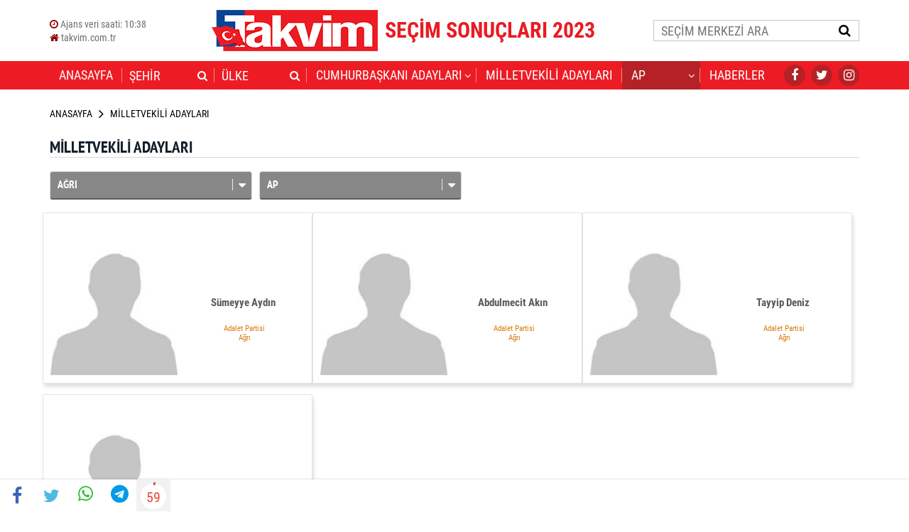

--- FILE ---
content_type: text/html; charset=utf-8
request_url: https://www.takvim.com.tr/secim/14-mayis-2023-genel-secim-sonuclari/adalet-partisi/agri/milletvekili-adaylari
body_size: 12353
content:


<!DOCTYPE html>
<html lang="tr">
<head>
    <title>Adalet Partisi AĞRI Milletvekili Adayları - 2023 Adalet Partisi AĞRI Milletvekili Adayları Listesi</title>
    <meta charset="UTF-8">
    <meta name="description" content="Adalet Partisi AĞRI milletvekili adayları listesi! Adalet Partisi AĞRI milletvekili adayları listesi il il seçim 2023 sayfamızda yer alıyor.">
    <meta name="viewport" content="width=device-width, initial-scale=1" />
    <link rel="icon" href="https://i.tmgrup.com.tr/secim-2023/i/favicon.ico">
    <script type="text/javascript">
        var site_lang = 'tr';
        var isDevelopment = 'false' == 'true';
        var host = isDevelopment ? 'www.sabah.com.tr' : window.location.hostname;
        var isLive = 'true' == 'true';
        var pageType = 'PartyCityCandidates';
        var absolutePath = '/secim/14-mayis-2023-genel-secim-sonuclari/adalet-partisi/agri/milletvekili-adaylari';

        var link = document.createElement('link');
        link.setAttribute('rel', 'canonical');
        switch (host) {
            case "www.anews.com.tr":
            case "www.dailysabah.com": canonicalUrl = "https://www.dailysabah.com" + absolutePath; break;
            default: canonicalUrl = "https://" + host + absolutePath; break;
        }
    link.setAttribute('href', canonicalUrl);
        document.head.appendChild(link);
    </script>
    <link rel="stylesheet" type="text/css" href="https://i.tmgrup.com.tr/secim-2023/c/bootstrap-grid.css?v=1.8" />
    <link rel="stylesheet" type="text/css" href="https://i.tmgrup.com.tr/secim-2023/c/jquery-ui.css?v=1.8" />
    <link rel="stylesheet" type="text/css" href="https://i.tmgrup.com.tr/secim-2023/c/main.css?v=1.8" />
    <link rel="stylesheet" type="text/css" href="https://i.tmgrup.com.tr/secim-2023/c/bg-colors.css?v=1.8" />
    <script type="text/javascript" src="https://i.tmgrup.com.tr/tmd-consent/j/tmdconsent-v2.js?v=1.8"></script>
    <script type="text/javascript" src="https://i.tmgrup.com.tr/secim-2023/j/google-analytic-4.js?v=1.8"></script>
    <script type="text/javascript" src="https://i.tmgrup.com.tr/secim-2023/j/main.js?v=1.8"></script>
    <script type="text/javascript" src="https://i.tmgrup.com.tr/secim-2023/j/secim.js?v=1.8"></script>
    <script type="text/javascript" src="https://i.tmgrup.com.tr/secim-2023/j/passify.js?v=1.8"></script>
    
    



</head>
<body class="president-detail  ">
    <script type="text/javascript">
        if (location.pathname.indexOf("secim-sonuclari-nh") > -1 || location.pathname.indexOf("local-elections-results-nh") > -1) {
            document.body.classList.add("no-header");
        }
    </script>
    <div class="global-share">
        <ul class="boxShadowSet">
            <li><span class="face"><i class="fa fa-facebook" id="facebookUrl" onclick="window.open('https://www.facebook.com/sharer/sharer.php?u=#URL#&t=Adalet Partisi AĞRI Milletvekili Adayları - 2023 Adalet Partisi AĞRI Milletvekili Adayları Listesi', '_blank')" aria-hidden="true"></i></span></li>

            <li><span class="twt"><i class="fa fa-twitter" id="twitterUrl" onclick="window.open('https://twitter.com/share?url=#URL#&text=Adalet Partisi AĞRI Milletvekili Adayları - 2023 Adalet Partisi AĞRI Milletvekili Adayları Listesi', '_blank')" aria-hidden="true"></i></span></li>

            <li><span class="whatsapp"><i class="fa fa-whatsapp" id="whatsappUrl" onclick="window.open('https://api.whatsapp.com/send/?phone&text=#URL# Adalet Partisi AĞRI Milletvekili Adayları - 2023 Adalet Partisi AĞRI Milletvekili Adayları Listesi', '_blank')" aria-hidden="true"></i></span></li>

            <li><span class="telegram"><i class="fa fa-telegram" id="telegramUrl" onclick="window.open('https://t.me/share/url?url=#URL#&text=Adalet Partisi AĞRI Milletvekili Adayları - 2023 Adalet Partisi AĞRI Milletvekili Adayları Listesi', '_blank')" aria-hidden="true"></i></span></li>

            <li class="countdown">
                <a href="javascript:;" class="countdown-action">
                    <i class="fa fa-pause" aria-hidden="true"></i>
                </a>
                <div>
                    <span>60</span>
                    <svg width="40" height="40" xmlns="http://www.w3.org/2000/svg">
                        <g>
                            <circle id="circle" class="circle_animation" r="18" cy="20" cx="20" stroke-width="4" stroke="#e74c3c" fill="#ffffff" />
                        </g>
                    </svg>
                </div>

            </li>
        </ul>
        <span class="pageTop"> <i class="fa fa-chevron-circle-up" aria-hidden="true"></i> </span>
    </div>
    <header>
        <div class="container" style="display: block">
            <div class="header-top">
                <div class="header-left">
                    
                    <a href="javascript:;">
                        <i class="fa fa-clock-o" aria-hidden="true"></i> Ajans veri saati: <span id="lblLastUpdate">10:38</span>
                    </a>
                    <a target="_blank" href="" id="siteLink">
                        <i class="fa fa-home" aria-hidden="true"></i> <span></span>
                        
                    </a>
                </div>

                <a target="_blank" href="/secim/14-mayis-2023-genel-secim-sonuclari/" class="header-logo">
                    <img src="" alt="">
                        <h1>SE&#199;İM SONU&#199;LARI 2023</h1>
                </a>
                <div class="header-right">
                    <div class="header-search">
                        <input type="text" placeholder="SE&#199;İM MERKEZİ ARA" id="searchInput">
                        <a href="javascript:;"><i class="fa fa-search" aria-hidden="true"></i></a>
                    </div>
                </div>
            </div>
            <script type="text/javascript">
                setSiteLogo();
            </script>
        </div>
        <div class="header-bottom">
            <div class="container">
                <div class="header-bottom-content">
                    <div class="menu">
                        <a href="javascript:;" class="mobile-menu">
                            <i class="fa fa-bars" aria-hidden="true"></i>
                            <i class="fa fa-close" aria-hidden="true"></i>
                        </a>
                        <nav>
                            <ul class="clearfix">
                                <li class=""><a target="_blank" href="/secim/14-mayis-2023-genel-secim-sonuclari/">ANASAYFA</a></li>

                                <li lang="tr" class="ui-widget mobile-menu-show city ">
                                    <select name="city" id="SelectedCityOption">
                                        <option value="" opthide>ŞEHİR</option>
                                        <option value="/secim/14-mayis-2023-genel-secim-sonuclari/tum-sehirler/genel-secim-sonuclari">T&#220;M ŞEHİRLER</option>
                                                <option value="/secim/14-mayis-2023-genel-secim-sonuclari/istanbul/ili-genel-secim-sonuclari">İSTANBUL</option>
                                                <option value="/secim/14-mayis-2023-genel-secim-sonuclari/ankara/ili-genel-secim-sonuclari">ANKARA</option>
                                                <option value="/secim/14-mayis-2023-genel-secim-sonuclari/izmir/ili-genel-secim-sonuclari">İZMİR</option>
                                                <option value="/secim/14-mayis-2023-genel-secim-sonuclari/bursa/ili-genel-secim-sonuclari">BURSA</option>
                                                <option value="/secim/14-mayis-2023-genel-secim-sonuclari/antalya/ili-genel-secim-sonuclari">ANTALYA</option>
                                                <option value="/secim/14-mayis-2023-genel-secim-sonuclari/adana/ili-genel-secim-sonuclari">ADANA</option>
                                                <option value="/secim/14-mayis-2023-genel-secim-sonuclari/adiyaman/ili-genel-secim-sonuclari">ADIYAMAN</option>
                                                <option value="/secim/14-mayis-2023-genel-secim-sonuclari/afyonkarahisar/ili-genel-secim-sonuclari">AFYONKARAHİSAR</option>
                                                <option value="/secim/14-mayis-2023-genel-secim-sonuclari/agri/ili-genel-secim-sonuclari">AĞRI</option>
                                                <option value="/secim/14-mayis-2023-genel-secim-sonuclari/aksaray/ili-genel-secim-sonuclari">AKSARAY</option>
                                                <option value="/secim/14-mayis-2023-genel-secim-sonuclari/amasya/ili-genel-secim-sonuclari">AMASYA</option>
                                                <option value="/secim/14-mayis-2023-genel-secim-sonuclari/ardahan/ili-genel-secim-sonuclari">ARDAHAN</option>
                                                <option value="/secim/14-mayis-2023-genel-secim-sonuclari/artvin/ili-genel-secim-sonuclari">ARTVİN</option>
                                                <option value="/secim/14-mayis-2023-genel-secim-sonuclari/aydin/ili-genel-secim-sonuclari">AYDIN</option>
                                                <option value="/secim/14-mayis-2023-genel-secim-sonuclari/balikesir/ili-genel-secim-sonuclari">BALIKESİR</option>
                                                <option value="/secim/14-mayis-2023-genel-secim-sonuclari/bartin/ili-genel-secim-sonuclari">BARTIN</option>
                                                <option value="/secim/14-mayis-2023-genel-secim-sonuclari/batman/ili-genel-secim-sonuclari">BATMAN</option>
                                                <option value="/secim/14-mayis-2023-genel-secim-sonuclari/bayburt/ili-genel-secim-sonuclari">BAYBURT</option>
                                                <option value="/secim/14-mayis-2023-genel-secim-sonuclari/bilecik/ili-genel-secim-sonuclari">BİLECİK</option>
                                                <option value="/secim/14-mayis-2023-genel-secim-sonuclari/bingol/ili-genel-secim-sonuclari">BİNG&#214;L</option>
                                                <option value="/secim/14-mayis-2023-genel-secim-sonuclari/bitlis/ili-genel-secim-sonuclari">BİTLİS</option>
                                                <option value="/secim/14-mayis-2023-genel-secim-sonuclari/bolu/ili-genel-secim-sonuclari">BOLU</option>
                                                <option value="/secim/14-mayis-2023-genel-secim-sonuclari/burdur/ili-genel-secim-sonuclari">BURDUR</option>
                                                <option value="/secim/14-mayis-2023-genel-secim-sonuclari/canakkale/ili-genel-secim-sonuclari">&#199;ANAKKALE</option>
                                                <option value="/secim/14-mayis-2023-genel-secim-sonuclari/cankiri/ili-genel-secim-sonuclari">&#199;ANKIRI</option>
                                                <option value="/secim/14-mayis-2023-genel-secim-sonuclari/corum/ili-genel-secim-sonuclari">&#199;ORUM</option>
                                                <option value="/secim/14-mayis-2023-genel-secim-sonuclari/denizli/ili-genel-secim-sonuclari">DENİZLİ</option>
                                                <option value="/secim/14-mayis-2023-genel-secim-sonuclari/diyarbakir/ili-genel-secim-sonuclari">DİYARBAKIR</option>
                                                <option value="/secim/14-mayis-2023-genel-secim-sonuclari/duzce/ili-genel-secim-sonuclari">D&#220;ZCE</option>
                                                <option value="/secim/14-mayis-2023-genel-secim-sonuclari/edirne/ili-genel-secim-sonuclari">EDİRNE</option>
                                                <option value="/secim/14-mayis-2023-genel-secim-sonuclari/elazig/ili-genel-secim-sonuclari">ELAZIĞ</option>
                                                <option value="/secim/14-mayis-2023-genel-secim-sonuclari/erzincan/ili-genel-secim-sonuclari">ERZİNCAN</option>
                                                <option value="/secim/14-mayis-2023-genel-secim-sonuclari/erzurum/ili-genel-secim-sonuclari">ERZURUM</option>
                                                <option value="/secim/14-mayis-2023-genel-secim-sonuclari/eskisehir/ili-genel-secim-sonuclari">ESKİŞEHİR</option>
                                                <option value="/secim/14-mayis-2023-genel-secim-sonuclari/gaziantep/ili-genel-secim-sonuclari">GAZİANTEP</option>
                                                <option value="/secim/14-mayis-2023-genel-secim-sonuclari/giresun/ili-genel-secim-sonuclari">GİRESUN</option>
                                                <option value="/secim/14-mayis-2023-genel-secim-sonuclari/gumushane/ili-genel-secim-sonuclari">G&#220;M&#220;ŞHANE</option>
                                                <option value="/secim/14-mayis-2023-genel-secim-sonuclari/hakkari/ili-genel-secim-sonuclari">HAKKARİ</option>
                                                <option value="/secim/14-mayis-2023-genel-secim-sonuclari/hatay/ili-genel-secim-sonuclari">HATAY</option>
                                                <option value="/secim/14-mayis-2023-genel-secim-sonuclari/igdir/ili-genel-secim-sonuclari">IĞDIR</option>
                                                <option value="/secim/14-mayis-2023-genel-secim-sonuclari/isparta/ili-genel-secim-sonuclari">ISPARTA</option>
                                                <option value="/secim/14-mayis-2023-genel-secim-sonuclari/kahramanmaras/ili-genel-secim-sonuclari">KAHRAMANMARAŞ</option>
                                                <option value="/secim/14-mayis-2023-genel-secim-sonuclari/karabuk/ili-genel-secim-sonuclari">KARAB&#220;K</option>
                                                <option value="/secim/14-mayis-2023-genel-secim-sonuclari/karaman/ili-genel-secim-sonuclari">KARAMAN</option>
                                                <option value="/secim/14-mayis-2023-genel-secim-sonuclari/kars/ili-genel-secim-sonuclari">KARS</option>
                                                <option value="/secim/14-mayis-2023-genel-secim-sonuclari/kastamonu/ili-genel-secim-sonuclari">KASTAMONU</option>
                                                <option value="/secim/14-mayis-2023-genel-secim-sonuclari/kayseri/ili-genel-secim-sonuclari">KAYSERİ</option>
                                                <option value="/secim/14-mayis-2023-genel-secim-sonuclari/kirikkale/ili-genel-secim-sonuclari">KIRIKKALE</option>
                                                <option value="/secim/14-mayis-2023-genel-secim-sonuclari/kirklareli/ili-genel-secim-sonuclari">KIRKLARELİ</option>
                                                <option value="/secim/14-mayis-2023-genel-secim-sonuclari/kirsehir/ili-genel-secim-sonuclari">KIRŞEHİR</option>
                                                <option value="/secim/14-mayis-2023-genel-secim-sonuclari/kilis/ili-genel-secim-sonuclari">KİLİS</option>
                                                <option value="/secim/14-mayis-2023-genel-secim-sonuclari/kocaeli/ili-genel-secim-sonuclari">KOCAELİ</option>
                                                <option value="/secim/14-mayis-2023-genel-secim-sonuclari/konya/ili-genel-secim-sonuclari">KONYA</option>
                                                <option value="/secim/14-mayis-2023-genel-secim-sonuclari/kutahya/ili-genel-secim-sonuclari">K&#220;TAHYA</option>
                                                <option value="/secim/14-mayis-2023-genel-secim-sonuclari/malatya/ili-genel-secim-sonuclari">MALATYA</option>
                                                <option value="/secim/14-mayis-2023-genel-secim-sonuclari/manisa/ili-genel-secim-sonuclari">MANİSA</option>
                                                <option value="/secim/14-mayis-2023-genel-secim-sonuclari/mardin/ili-genel-secim-sonuclari">MARDİN</option>
                                                <option value="/secim/14-mayis-2023-genel-secim-sonuclari/mersin/ili-genel-secim-sonuclari">MERSİN</option>
                                                <option value="/secim/14-mayis-2023-genel-secim-sonuclari/mugla/ili-genel-secim-sonuclari">MUĞLA</option>
                                                <option value="/secim/14-mayis-2023-genel-secim-sonuclari/mus/ili-genel-secim-sonuclari">MUŞ</option>
                                                <option value="/secim/14-mayis-2023-genel-secim-sonuclari/nevsehir/ili-genel-secim-sonuclari">NEVŞEHİR</option>
                                                <option value="/secim/14-mayis-2023-genel-secim-sonuclari/nigde/ili-genel-secim-sonuclari">NİĞDE</option>
                                                <option value="/secim/14-mayis-2023-genel-secim-sonuclari/ordu/ili-genel-secim-sonuclari">ORDU</option>
                                                <option value="/secim/14-mayis-2023-genel-secim-sonuclari/osmaniye/ili-genel-secim-sonuclari">OSMANİYE</option>
                                                <option value="/secim/14-mayis-2023-genel-secim-sonuclari/rize/ili-genel-secim-sonuclari">RİZE</option>
                                                <option value="/secim/14-mayis-2023-genel-secim-sonuclari/sakarya/ili-genel-secim-sonuclari">SAKARYA</option>
                                                <option value="/secim/14-mayis-2023-genel-secim-sonuclari/samsun/ili-genel-secim-sonuclari">SAMSUN</option>
                                                <option value="/secim/14-mayis-2023-genel-secim-sonuclari/siirt/ili-genel-secim-sonuclari">SİİRT</option>
                                                <option value="/secim/14-mayis-2023-genel-secim-sonuclari/sinop/ili-genel-secim-sonuclari">SİNOP</option>
                                                <option value="/secim/14-mayis-2023-genel-secim-sonuclari/sivas/ili-genel-secim-sonuclari">SİVAS</option>
                                                <option value="/secim/14-mayis-2023-genel-secim-sonuclari/sanliurfa/ili-genel-secim-sonuclari">ŞANLIURFA</option>
                                                <option value="/secim/14-mayis-2023-genel-secim-sonuclari/sirnak/ili-genel-secim-sonuclari">ŞIRNAK</option>
                                                <option value="/secim/14-mayis-2023-genel-secim-sonuclari/tekirdag/ili-genel-secim-sonuclari">TEKİRDAĞ</option>
                                                <option value="/secim/14-mayis-2023-genel-secim-sonuclari/tokat/ili-genel-secim-sonuclari">TOKAT</option>
                                                <option value="/secim/14-mayis-2023-genel-secim-sonuclari/trabzon/ili-genel-secim-sonuclari">TRABZON</option>
                                                <option value="/secim/14-mayis-2023-genel-secim-sonuclari/tunceli/ili-genel-secim-sonuclari">TUNCELİ</option>
                                                <option value="/secim/14-mayis-2023-genel-secim-sonuclari/usak/ili-genel-secim-sonuclari">UŞAK</option>
                                                <option value="/secim/14-mayis-2023-genel-secim-sonuclari/van/ili-genel-secim-sonuclari">VAN</option>
                                                <option value="/secim/14-mayis-2023-genel-secim-sonuclari/yalova/ili-genel-secim-sonuclari">YALOVA</option>
                                                <option value="/secim/14-mayis-2023-genel-secim-sonuclari/yozgat/ili-genel-secim-sonuclari">YOZGAT</option>
                                                <option value="/secim/14-mayis-2023-genel-secim-sonuclari/zonguldak/ili-genel-secim-sonuclari">ZONGULDAK</option>
                                    </select>
                                </li>

                                <li class="country ">
                                    <select name="country" id="SelectedCountryOption">
                                        <option value="" opthide>&#220;LKE</option>
                                        <option value="/secim/14-mayis-2023-genel-secim-sonuclari/tum-ulkeler/genel-secim-sonuclari">T&#220;M &#220;LKELER</option>
                                                <option value="/secim/14-mayis-2023-genel-secim-sonuclari/amerika-birlesik-devletleri/ulkesi-genel-secim-sonuclari">ABD</option>
                                                <option value="/secim/14-mayis-2023-genel-secim-sonuclari/almanya/ulkesi-genel-secim-sonuclari">ALMANYA</option>
                                                <option value="/secim/14-mayis-2023-genel-secim-sonuclari/arnavutluk/ulkesi-genel-secim-sonuclari">ARNAVUTLUK</option>
                                                <option value="/secim/14-mayis-2023-genel-secim-sonuclari/avustralya/ulkesi-genel-secim-sonuclari">AVUSTRALYA</option>
                                                <option value="/secim/14-mayis-2023-genel-secim-sonuclari/avusturya/ulkesi-genel-secim-sonuclari">AVUSTURYA</option>
                                                <option value="/secim/14-mayis-2023-genel-secim-sonuclari/azerbaycan/ulkesi-genel-secim-sonuclari">AZERBAYCAN</option>
                                                <option value="/secim/14-mayis-2023-genel-secim-sonuclari/birlesik-arap-emirlikleri/ulkesi-genel-secim-sonuclari">BAE</option>
                                                <option value="/secim/14-mayis-2023-genel-secim-sonuclari/bahreyn/ulkesi-genel-secim-sonuclari">BAHREYN</option>
                                                <option value="/secim/14-mayis-2023-genel-secim-sonuclari/belarus/ulkesi-genel-secim-sonuclari">BELARUS</option>
                                                <option value="/secim/14-mayis-2023-genel-secim-sonuclari/belcika/ulkesi-genel-secim-sonuclari">BEL&#199;İKA</option>
                                                <option value="/secim/14-mayis-2023-genel-secim-sonuclari/birlesik-krallik/ulkesi-genel-secim-sonuclari">BİRLEŞİK KRALLIK</option>
                                                <option value="/secim/14-mayis-2023-genel-secim-sonuclari/bosna-hersek/ulkesi-genel-secim-sonuclari">BOSNA HERSEK</option>
                                                <option value="/secim/14-mayis-2023-genel-secim-sonuclari/brezilya/ulkesi-genel-secim-sonuclari">BREZİLYA</option>
                                                <option value="/secim/14-mayis-2023-genel-secim-sonuclari/bulgaristan/ulkesi-genel-secim-sonuclari">BULGARİSTAN</option>
                                                <option value="/secim/14-mayis-2023-genel-secim-sonuclari/cek-cumhuriyeti/ulkesi-genel-secim-sonuclari">&#199;EK CUMHURİYETİ</option>
                                                <option value="/secim/14-mayis-2023-genel-secim-sonuclari/cezayir/ulkesi-genel-secim-sonuclari">CEZAYİR</option>
                                                <option value="/secim/14-mayis-2023-genel-secim-sonuclari/cin/ulkesi-genel-secim-sonuclari">&#199;İN</option>
                                                <option value="/secim/14-mayis-2023-genel-secim-sonuclari/danimarka/ulkesi-genel-secim-sonuclari">DANİMARKA</option>
                                                <option value="/secim/14-mayis-2023-genel-secim-sonuclari/estonya/ulkesi-genel-secim-sonuclari">ESTONYA</option>
                                                <option value="/secim/14-mayis-2023-genel-secim-sonuclari/fas/ulkesi-genel-secim-sonuclari">FAS</option>
                                                <option value="/secim/14-mayis-2023-genel-secim-sonuclari/finlandiya/ulkesi-genel-secim-sonuclari">FİNLANDİYA</option>
                                                <option value="/secim/14-mayis-2023-genel-secim-sonuclari/fransa/ulkesi-genel-secim-sonuclari">FRANSA</option>
                                                <option value="/secim/14-mayis-2023-genel-secim-sonuclari/gumruk/ulkesi-genel-secim-sonuclari">G&#220;MR&#220;K</option>
                                                <option value="/secim/14-mayis-2023-genel-secim-sonuclari/guney-afrika/ulkesi-genel-secim-sonuclari">G&#220;NEY AFRİKA</option>
                                                <option value="/secim/14-mayis-2023-genel-secim-sonuclari/guney-kore/ulkesi-genel-secim-sonuclari">G&#220;NEY KORE</option>
                                                <option value="/secim/14-mayis-2023-genel-secim-sonuclari/gurcistan/ulkesi-genel-secim-sonuclari">G&#220;RCİSTAN</option>
                                                <option value="/secim/14-mayis-2023-genel-secim-sonuclari/hollanda/ulkesi-genel-secim-sonuclari">HOLLANDA</option>
                                                <option value="/secim/14-mayis-2023-genel-secim-sonuclari/irak/ulkesi-genel-secim-sonuclari">IRAK</option>
                                                <option value="/secim/14-mayis-2023-genel-secim-sonuclari/iran/ulkesi-genel-secim-sonuclari">İRAN</option>
                                                <option value="/secim/14-mayis-2023-genel-secim-sonuclari/irlanda/ulkesi-genel-secim-sonuclari">İRLANDA</option>
                                                <option value="/secim/14-mayis-2023-genel-secim-sonuclari/ispanya/ulkesi-genel-secim-sonuclari">İSPANYA</option>
                                                <option value="/secim/14-mayis-2023-genel-secim-sonuclari/israil/ulkesi-genel-secim-sonuclari">İSRAİL</option>
                                                <option value="/secim/14-mayis-2023-genel-secim-sonuclari/isvec/ulkesi-genel-secim-sonuclari">İSVE&#199;</option>
                                                <option value="/secim/14-mayis-2023-genel-secim-sonuclari/isvicre/ulkesi-genel-secim-sonuclari">İSVİ&#199;RE</option>
                                                <option value="/secim/14-mayis-2023-genel-secim-sonuclari/italya/ulkesi-genel-secim-sonuclari">İTALYA</option>
                                                <option value="/secim/14-mayis-2023-genel-secim-sonuclari/japonya/ulkesi-genel-secim-sonuclari">JAPONYA</option>
                                                <option value="/secim/14-mayis-2023-genel-secim-sonuclari/kanada/ulkesi-genel-secim-sonuclari">KANADA</option>
                                                <option value="/secim/14-mayis-2023-genel-secim-sonuclari/karadag/ulkesi-genel-secim-sonuclari">KARADAĞ</option>
                                                <option value="/secim/14-mayis-2023-genel-secim-sonuclari/katar/ulkesi-genel-secim-sonuclari">KATAR</option>
                                                <option value="/secim/14-mayis-2023-genel-secim-sonuclari/kazakistan/ulkesi-genel-secim-sonuclari">KAZAKİSTAN</option>
                                                <option value="/secim/14-mayis-2023-genel-secim-sonuclari/kirgizistan/ulkesi-genel-secim-sonuclari">KIRGIZİSTAN</option>
                                                <option value="/secim/14-mayis-2023-genel-secim-sonuclari/kuzey-kibris-turk-cumhuriyeti/ulkesi-genel-secim-sonuclari">KKTC</option>
                                                <option value="/secim/14-mayis-2023-genel-secim-sonuclari/kosova/ulkesi-genel-secim-sonuclari">KOSOVA</option>
                                                <option value="/secim/14-mayis-2023-genel-secim-sonuclari/kuveyt/ulkesi-genel-secim-sonuclari">KUVEYT</option>
                                                <option value="/secim/14-mayis-2023-genel-secim-sonuclari/libya/ulkesi-genel-secim-sonuclari">LİBYA</option>
                                                <option value="/secim/14-mayis-2023-genel-secim-sonuclari/litvanya/ulkesi-genel-secim-sonuclari">LİTVANYA</option>
                                                <option value="/secim/14-mayis-2023-genel-secim-sonuclari/lubnan/ulkesi-genel-secim-sonuclari">L&#220;BNAN</option>
                                                <option value="/secim/14-mayis-2023-genel-secim-sonuclari/luksemburg/ulkesi-genel-secim-sonuclari">L&#220;KSEMBURG</option>
                                                <option value="/secim/14-mayis-2023-genel-secim-sonuclari/macaristan/ulkesi-genel-secim-sonuclari">MACARİSTAN</option>
                                                <option value="/secim/14-mayis-2023-genel-secim-sonuclari/makedonya/ulkesi-genel-secim-sonuclari">MAKEDONYA</option>
                                                <option value="/secim/14-mayis-2023-genel-secim-sonuclari/malezya/ulkesi-genel-secim-sonuclari">MALEZYA</option>
                                                <option value="/secim/14-mayis-2023-genel-secim-sonuclari/malta/ulkesi-genel-secim-sonuclari">MALTA</option>
                                                <option value="/secim/14-mayis-2023-genel-secim-sonuclari/misir/ulkesi-genel-secim-sonuclari">MISIR</option>
                                                <option value="/secim/14-mayis-2023-genel-secim-sonuclari/moldova/ulkesi-genel-secim-sonuclari">MOLDOVA</option>
                                                <option value="/secim/14-mayis-2023-genel-secim-sonuclari/nijerya/ulkesi-genel-secim-sonuclari">NİJERYA</option>
                                                <option value="/secim/14-mayis-2023-genel-secim-sonuclari/norvec/ulkesi-genel-secim-sonuclari">NORVE&#199;</option>
                                                <option value="/secim/14-mayis-2023-genel-secim-sonuclari/ozbekistan/ulkesi-genel-secim-sonuclari">&#214;ZBEKİSTAN</option>
                                                <option value="/secim/14-mayis-2023-genel-secim-sonuclari/pakistan/ulkesi-genel-secim-sonuclari">PAKİSTAN</option>
                                                <option value="/secim/14-mayis-2023-genel-secim-sonuclari/polonya/ulkesi-genel-secim-sonuclari">POLONYA</option>
                                                <option value="/secim/14-mayis-2023-genel-secim-sonuclari/portekiz/ulkesi-genel-secim-sonuclari">PORTEKİZ</option>
                                                <option value="/secim/14-mayis-2023-genel-secim-sonuclari/romanya/ulkesi-genel-secim-sonuclari">ROMANYA</option>
                                                <option value="/secim/14-mayis-2023-genel-secim-sonuclari/rusya/ulkesi-genel-secim-sonuclari">RUSYA</option>
                                                <option value="/secim/14-mayis-2023-genel-secim-sonuclari/singapur-cumhuriyeti/ulkesi-genel-secim-sonuclari">SİNGAPUR</option>
                                                <option value="/secim/14-mayis-2023-genel-secim-sonuclari/sirbistan/ulkesi-genel-secim-sonuclari">SIRBİSTAN</option>
                                                <option value="/secim/14-mayis-2023-genel-secim-sonuclari/slovakya/ulkesi-genel-secim-sonuclari">SLOVAKYA</option>
                                                <option value="/secim/14-mayis-2023-genel-secim-sonuclari/sudan/ulkesi-genel-secim-sonuclari">SUDAN</option>
                                                <option value="/secim/14-mayis-2023-genel-secim-sonuclari/suudi-arabistan/ulkesi-genel-secim-sonuclari">SUUDİ ARABİSTAN</option>
                                                <option value="/secim/14-mayis-2023-genel-secim-sonuclari/tanzanya/ulkesi-genel-secim-sonuclari">TANZANYA</option>
                                                <option value="/secim/14-mayis-2023-genel-secim-sonuclari/tayland/ulkesi-genel-secim-sonuclari">TAYLAND</option>
                                                <option value="/secim/14-mayis-2023-genel-secim-sonuclari/tunus/ulkesi-genel-secim-sonuclari">TUNUS</option>
                                                <option value="/secim/14-mayis-2023-genel-secim-sonuclari/turkmenistan/ulkesi-genel-secim-sonuclari">T&#220;RKMENİSTAN</option>
                                                <option value="/secim/14-mayis-2023-genel-secim-sonuclari/ukrayna/ulkesi-genel-secim-sonuclari">UKRAYNA</option>
                                                <option value="/secim/14-mayis-2023-genel-secim-sonuclari/umman/ulkesi-genel-secim-sonuclari">UMMAN</option>
                                                <option value="/secim/14-mayis-2023-genel-secim-sonuclari/urdun/ulkesi-genel-secim-sonuclari">&#220;RD&#220;N</option>
                                                <option value="/secim/14-mayis-2023-genel-secim-sonuclari/yeni-zelanda/ulkesi-genel-secim-sonuclari">YENİ ZELANDA</option>
                                                <option value="/secim/14-mayis-2023-genel-secim-sonuclari/yunanistan/ulkesi-genel-secim-sonuclari">YUNANİSTAN</option>
                                    </select>
                                </li>

                                <li class="menu-candidates ">
                                    <div class="select select2 special-select special-select-president">
                                        <div class="dropdown">

                                            <span>CUMHURBAŞKANI ADAYLARI</span>
                                            <ul>
                                                    <li class="dropdown-erdogan">
                                                        <a class=""
                                                           href="/secim/14-mayis-2023-genel-secim-sonuclari/cumhurbaskani-adaylari/recep-tayyip-erdogan">
                                                            <span class="img"><img src="https://i.tmgrup.com.tr/secim-2023/i/adaylar/recep-tayyip-erdogan-150x150.png?v=1.8" alt=""></span> RECEP TAYYİP ERDOĞAN
                                                        </a>
                                                    </li>
                                                    <li class="dropdown-ince">
                                                        <a class=""
                                                           href="/secim/14-mayis-2023-genel-secim-sonuclari/cumhurbaskani-adaylari/muharrem-ince">
                                                            <span class="img"><img src="https://i.tmgrup.com.tr/secim-2023/i/adaylar/muharrem-ince-150x150.png?v=1.8" alt=""></span> MUHARREM İNCE
                                                        </a>
                                                    </li>
                                                    <li class="dropdown-kilicdaroglu">
                                                        <a class=""
                                                           href="/secim/14-mayis-2023-genel-secim-sonuclari/cumhurbaskani-adaylari/kemal-kilicdaroglu">
                                                            <span class="img"><img src="https://i.tmgrup.com.tr/secim-2023/i/adaylar/kemal-kilicdaroglu-150x150.png?v=1.8" alt=""></span> KEMAL KILI&#199;DAROĞLU
                                                        </a>
                                                    </li>
                                                    <li class="dropdown-ogan">
                                                        <a class=""
                                                           href="/secim/14-mayis-2023-genel-secim-sonuclari/cumhurbaskani-adaylari/sinan-ogan">
                                                            <span class="img"><img src="https://i.tmgrup.com.tr/secim-2023/i/adaylar/sinan-ogan-150x150.png?v=1.8" alt=""></span> SİNAN OĞAN
                                                        </a>
                                                    </li>
                                            </ul>
                                        </div>
                                        <select id="SelectedCandidateOption">
                                            <option value="aday" opthide>CB. ADAYLARI</option>
                                                    <option value="/secim/14-mayis-2023-genel-secim-sonuclari/cumhurbaskani-adaylari/recep-tayyip-erdogan">RECEP TAYYİP ERDOĞAN</option>
                                                    <option value="/secim/14-mayis-2023-genel-secim-sonuclari/cumhurbaskani-adaylari/muharrem-ince">MUHARREM İNCE</option>
                                                    <option value="/secim/14-mayis-2023-genel-secim-sonuclari/cumhurbaskani-adaylari/kemal-kilicdaroglu">KEMAL KILI&#199;DAROĞLU</option>
                                                    <option value="/secim/14-mayis-2023-genel-secim-sonuclari/cumhurbaskani-adaylari/sinan-ogan">SİNAN OĞAN</option>
                                        </select>
                                        <i class="fa fa-angle-down" aria-hidden="true"></i>
                                    </div>
                                </li>

                                <li class="">
                                    <a target="_blank" href="/secim/14-mayis-2023-genel-secim-sonuclari/milletvekili-adaylari">MİLLETVEKİLİ ADAYLARI</a>
                                </li>

                                <li class="mobile-menu-show menu-party selected">
                                    <div class="select select2 special-select special-select-party">
                                        <div class="dropdown">


                                            <span>AP</span>
                                            <ul>
                                                    <li>
                                                        <a class=""
                                                           href="/secim/14-mayis-2023-genel-secim-sonuclari/adalet-ve-kalkinma-partisi/genel-secim-sonuclari">
                                                            <img src="https://i.tmgrup.com.tr/secim-2023/i/party/akp.png?v=1.8" alt=""> AK PARTİ
                                                        </a>
                                                    </li>
                                                    <li>
                                                        <a class=""
                                                           href="/secim/14-mayis-2023-genel-secim-sonuclari/cumhuriyet-halk-partisi/genel-secim-sonuclari">
                                                            <img src="https://i.tmgrup.com.tr/secim-2023/i/party/chp.jpg?v=1.8" alt=""> CHP
                                                        </a>
                                                    </li>
                                                    <li>
                                                        <a class=""
                                                           href="/secim/14-mayis-2023-genel-secim-sonuclari/milliyetci-hareket-partisi/genel-secim-sonuclari">
                                                            <img src="https://i.tmgrup.com.tr/secim-2023/i/party/mhp.png?v=1.8" alt=""> MHP
                                                        </a>
                                                    </li>
                                                    <li>
                                                        <a class=""
                                                           href="/secim/14-mayis-2023-genel-secim-sonuclari/iyi-parti/genel-secim-sonuclari">
                                                            <img src="https://i.tmgrup.com.tr/secim-2023/i/party/ip.png?v=1.8" alt=""> İYİ PARTİ
                                                        </a>
                                                    </li>
                                                    <li>
                                                        <a class=""
                                                           href="/secim/14-mayis-2023-genel-secim-sonuclari/memleket-partisi/genel-secim-sonuclari">
                                                            <img src="https://i.tmgrup.com.tr/secim-2023/i/party/memleket.png?v=1.8" alt=""> MEMLEKET
                                                        </a>
                                                    </li>
                                                    <li>
                                                        <a class=""
                                                           href="/secim/14-mayis-2023-genel-secim-sonuclari/yesil-sol-parti/genel-secim-sonuclari">
                                                            <img src="https://i.tmgrup.com.tr/secim-2023/i/party/ysp.png?v=1.8" alt=""> YEŞİL SOL PARTİ
                                                        </a>
                                                    </li>
                                                    <li>
                                                        <a class=""
                                                           href="/secim/14-mayis-2023-genel-secim-sonuclari/adalet-birlik-partisi/genel-secim-sonuclari">
                                                            <img src="https://i.tmgrup.com.tr/secim-2023/i/party/abp.png?v=1.8" alt=""> AB PARTİ
                                                        </a>
                                                    </li>
                                                    <li>
                                                        <a class=""
                                                           href="/secim/14-mayis-2023-genel-secim-sonuclari/anavatan-partisi/genel-secim-sonuclari">
                                                            <img src="https://i.tmgrup.com.tr/secim-2023/i/party/anap.png?v=1.8" alt=""> ANAP
                                                        </a>
                                                    </li>
                                                    <li>
                                                        <a class="active"
                                                           href="/secim/14-mayis-2023-genel-secim-sonuclari/adalet-partisi/genel-secim-sonuclari">
                                                            <img src="https://i.tmgrup.com.tr/secim-2023/i/party/ap.png?v=1.8" alt=""> AP
                                                        </a>
                                                    </li>
                                                    <li>
                                                        <a class=""
                                                           href="/secim/14-mayis-2023-genel-secim-sonuclari/buyuk-birlik-partisi/genel-secim-sonuclari">
                                                            <img src="https://i.tmgrup.com.tr/secim-2023/i/party/bbp.png?v=1.8" alt=""> BBP
                                                        </a>
                                                    </li>
                                                    <li>
                                                        <a class=""
                                                           href="/secim/14-mayis-2023-genel-secim-sonuclari/guc-birligi-partisi/genel-secim-sonuclari">
                                                            <img src="https://i.tmgrup.com.tr/secim-2023/i/party/gbp.png?v=1.8" alt=""> GBP
                                                        </a>
                                                    </li>
                                                    <li>
                                                        <a class=""
                                                           href="/secim/14-mayis-2023-genel-secim-sonuclari/genc-parti/genel-secim-sonuclari">
                                                            <img src="https://i.tmgrup.com.tr/secim-2023/i/party/gp.png?v=1.8" alt=""> GEN&#199;PARTİ
                                                        </a>
                                                    </li>
                                                    <li>
                                                        <a class=""
                                                           href="/secim/14-mayis-2023-genel-secim-sonuclari/hak-ve-ozgurlukler-partisi/genel-secim-sonuclari">
                                                            <img src="https://i.tmgrup.com.tr/secim-2023/i/party/hakpar.jpg?v=1.8" alt=""> HAK-PAR
                                                        </a>
                                                    </li>
                                                    <li>
                                                        <a class=""
                                                           href="/secim/14-mayis-2023-genel-secim-sonuclari/halkin-kurtulus-partisi/genel-secim-sonuclari">
                                                            <img src="https://i.tmgrup.com.tr/secim-2023/i/party/hkp.png?v=1.8" alt=""> HKP
                                                        </a>
                                                    </li>
                                                    <li>
                                                        <a class=""
                                                           href="/secim/14-mayis-2023-genel-secim-sonuclari/isci-partisi/genel-secim-sonuclari">
                                                            <img src="https://i.tmgrup.com.tr/secim-2023/i/party/tip.png?v=1.8" alt=""> TİP
                                                        </a>
                                                    </li>
                                                    <li>
                                                        <a class=""
                                                           href="/secim/14-mayis-2023-genel-secim-sonuclari/millet-partisi/genel-secim-sonuclari">
                                                            <img src="https://i.tmgrup.com.tr/secim-2023/i/party/mp.png?v=1.8" alt=""> MİLLET
                                                        </a>
                                                    </li>
                                                    <li>
                                                        <a class=""
                                                           href="/secim/14-mayis-2023-genel-secim-sonuclari/milli-yol-partisi/genel-secim-sonuclari">
                                                            <img src="https://i.tmgrup.com.tr/secim-2023/i/party/myp.jpg?v=1.8" alt=""> MİLLİ YOL
                                                        </a>
                                                    </li>
                                                    <li>
                                                        <a class=""
                                                           href="/secim/14-mayis-2023-genel-secim-sonuclari/sol-parti/genel-secim-sonuclari">
                                                            <img src="https://i.tmgrup.com.tr/secim-2023/i/party/solp.png?v=1.8" alt=""> SOL PARTİ
                                                        </a>
                                                    </li>
                                                    <li>
                                                        <a class=""
                                                           href="/secim/14-mayis-2023-genel-secim-sonuclari/t%C3%BCrkiye-komunist-hareketi/genel-secim-sonuclari">
                                                            <img src="https://i.tmgrup.com.tr/secim-2023/i/party/tkh.png?v=1.8" alt=""> TKH
                                                        </a>
                                                    </li>
                                                    <li>
                                                        <a class=""
                                                           href="/secim/14-mayis-2023-genel-secim-sonuclari/turkiye-komunist-partisi/genel-secim-sonuclari">
                                                            <img src="https://i.tmgrup.com.tr/secim-2023/i/party/tkp.jpg?v=1.8" alt=""> TKP
                                                        </a>
                                                    </li>
                                                    <li>
                                                        <a class=""
                                                           href="/secim/14-mayis-2023-genel-secim-sonuclari/vatan-partisi/genel-secim-sonuclari">
                                                            <img src="https://i.tmgrup.com.tr/secim-2023/i/party/vatan.jpg?v=1.8" alt=""> VATAN
                                                        </a>
                                                    </li>
                                                    <li>
                                                        <a class=""
                                                           href="/secim/14-mayis-2023-genel-secim-sonuclari/yeniden-refah-partisi/genel-secim-sonuclari">
                                                            <img src="https://i.tmgrup.com.tr/secim-2023/i/party/yrp.jpg?v=1.8" alt=""> YENİDEN REFAH
                                                        </a>
                                                    </li>
                                                    <li>
                                                        <a class=""
                                                           href="/secim/14-mayis-2023-genel-secim-sonuclari/yenilik-partisi/genel-secim-sonuclari">
                                                            <img src="https://i.tmgrup.com.tr/secim-2023/i/party/yp.png?v=1.8" alt=""> YP
                                                        </a>
                                                    </li>
                                                    <li>
                                                        <a class=""
                                                           href="/secim/14-mayis-2023-genel-secim-sonuclari/zafer-partisi/genel-secim-sonuclari">
                                                            <img src="https://i.tmgrup.com.tr/secim-2023/i/party/zp.png?v=1.8" alt=""> ZAFER PARTİSİ
                                                        </a>
                                                    </li>
                                                    <li>
                                                        <a class=""
                                                           href="/secim/14-mayis-2023-genel-secim-sonuclari/bagimsiz/genel-secim-sonuclari">
                                                            <img src="https://i.tmgrup.com.tr/secim-2023/i/party/bagimsiz.png?v=1.8" alt=""> BAĞIMSIZ
                                                        </a>
                                                    </li>
                                            </ul>
                                        </div>
                                        <select>
                                            <option value="" opthide>PARTİLER</option>
                                                    <option value="/secim/14-mayis-2023-genel-secim-sonuclari/adalet-ve-kalkinma-partisi/genel-secim-sonuclari">AK PARTİ</option>
                                                    <option value="/secim/14-mayis-2023-genel-secim-sonuclari/cumhuriyet-halk-partisi/genel-secim-sonuclari">CHP</option>
                                                    <option value="/secim/14-mayis-2023-genel-secim-sonuclari/milliyetci-hareket-partisi/genel-secim-sonuclari">MHP</option>
                                                    <option value="/secim/14-mayis-2023-genel-secim-sonuclari/iyi-parti/genel-secim-sonuclari">İYİ PARTİ</option>
                                                    <option value="/secim/14-mayis-2023-genel-secim-sonuclari/memleket-partisi/genel-secim-sonuclari">MEMLEKET</option>
                                                    <option value="/secim/14-mayis-2023-genel-secim-sonuclari/yesil-sol-parti/genel-secim-sonuclari">YEŞİL SOL PARTİ</option>
                                                    <option value="/secim/14-mayis-2023-genel-secim-sonuclari/adalet-birlik-partisi/genel-secim-sonuclari">AB PARTİ</option>
                                                    <option value="/secim/14-mayis-2023-genel-secim-sonuclari/anavatan-partisi/genel-secim-sonuclari">ANAP</option>
                                                    <option selected="selected" value="/secim/14-mayis-2023-genel-secim-sonuclari/adalet-partisi/genel-secim-sonuclari">AP</option>
                                                    <option value="/secim/14-mayis-2023-genel-secim-sonuclari/buyuk-birlik-partisi/genel-secim-sonuclari">BBP</option>
                                                    <option value="/secim/14-mayis-2023-genel-secim-sonuclari/guc-birligi-partisi/genel-secim-sonuclari">GBP</option>
                                                    <option value="/secim/14-mayis-2023-genel-secim-sonuclari/genc-parti/genel-secim-sonuclari">GEN&#199;PARTİ</option>
                                                    <option value="/secim/14-mayis-2023-genel-secim-sonuclari/hak-ve-ozgurlukler-partisi/genel-secim-sonuclari">HAK-PAR</option>
                                                    <option value="/secim/14-mayis-2023-genel-secim-sonuclari/halkin-kurtulus-partisi/genel-secim-sonuclari">HKP</option>
                                                    <option value="/secim/14-mayis-2023-genel-secim-sonuclari/isci-partisi/genel-secim-sonuclari">TİP</option>
                                                    <option value="/secim/14-mayis-2023-genel-secim-sonuclari/millet-partisi/genel-secim-sonuclari">MİLLET</option>
                                                    <option value="/secim/14-mayis-2023-genel-secim-sonuclari/milli-yol-partisi/genel-secim-sonuclari">MİLLİ YOL</option>
                                                    <option value="/secim/14-mayis-2023-genel-secim-sonuclari/sol-parti/genel-secim-sonuclari">SOL PARTİ</option>
                                                    <option value="/secim/14-mayis-2023-genel-secim-sonuclari/t%C3%BCrkiye-komunist-hareketi/genel-secim-sonuclari">TKH</option>
                                                    <option value="/secim/14-mayis-2023-genel-secim-sonuclari/turkiye-komunist-partisi/genel-secim-sonuclari">TKP</option>
                                                    <option value="/secim/14-mayis-2023-genel-secim-sonuclari/vatan-partisi/genel-secim-sonuclari">VATAN</option>
                                                    <option value="/secim/14-mayis-2023-genel-secim-sonuclari/yeniden-refah-partisi/genel-secim-sonuclari">YENİDEN REFAH</option>
                                                    <option value="/secim/14-mayis-2023-genel-secim-sonuclari/yenilik-partisi/genel-secim-sonuclari">YP</option>
                                                    <option value="/secim/14-mayis-2023-genel-secim-sonuclari/zafer-partisi/genel-secim-sonuclari">ZAFER PARTİSİ</option>
                                                    <option value="/secim/14-mayis-2023-genel-secim-sonuclari/bagimsiz/genel-secim-sonuclari">BAĞIMSIZ</option>
                                        </select>
                                        <i class="fa fa-angle-down" aria-hidden="true"></i>
                                    </div>
                                </li>

                                <li id="electionArchiveLink"><a href="" target="_blank">HABERLER</a></li>
                            </ul>
                        </nav>
                    </div>
                    <ul class="header-social">
                        <li>
                            <a href="" id="s_facebook" target="_blank">
                                <i class="fa fa-facebook" aria-hidden="true"></i>
                            </a>
                        </li>
                        <li>
                            <a href="" id="s_twitter" target="_blank">
                                <i class="fa fa-twitter" aria-hidden="true"></i>
                            </a>
                        </li>
                        <li>
                            <a href="" id="s_instagram" target="_blank">
                                <i class="fa fa-instagram" aria-hidden="true"></i>
                            </a>
                        </li>
                    </ul>
                </div>
            </div>
        </div>
    </header>


    


<link rel="stylesheet" type="text/css" href="https://i.tmgrup.com.tr/secim-2023/c/secim2018.css?v=1.8" />
<link rel="stylesheet" type="text/css" href="https://i.tmgrup.com.tr/secim-2023/c/fonts.css?v=1.8" />





<script type="application/ld+json">
    {
    "@context": "https://schema.org",
    "@type": "BreadcrumbList",
    "itemListElement": [

        {
            "@type": "ListItem",
            "position": 1,
            "name": "ANASAYFA",
            "item": "https://www.sabah.com.tr/secim/14-mayis-2023-genel-secim-sonuclari/"
            } 
    ]
    }
</script>



    <div class="breadcrumb ">
        <div class="container">
            <div class="row">
                <div class="col-sm-12 col-lg-6">
                    <div class="breadcrumb-content">
                                <span><a target="_blank" href="https://www.sabah.com.tr/secim/14-mayis-2023-genel-secim-sonuclari/">ANASAYFA</a></span>
                                <i class="fa fa-angle-right"></i>
                                <span>MİLLETVEKİLİ ADAYLARI</span>
                    </div>
                </div>
                <div class="col-sm-12 col-lg-6">
                    <div class="history" id="historyZone">
                    </div>
                </div>
            </div>
        </div>
    </div>


<script>
    var links = document.querySelectorAll('.breadcrumb-content a');
    for (var i = 0; i < links.length; i++){
        links[i].href = links[i].href.replace(links[i].href.split('.')[1],   window.location.hostname.split('.')[1]);
      
    }
</script>    <div class="container">

        <div class="contentHeader">
            <section class="title">
                <span>MİLLETVEKİLİ ADAYLARI</span>
            </section>
            <!-- aday search -->
            <div class="searchList">
                <ul>
                    <li>
                        <div class="selectBox">
                            <select id="selectedCandidateCity">
                                <option value="">İl Se&#231;iniz</option>
                                        <option value="istanbul">İSTANBUL</option>
                                        <option value="ankara">ANKARA</option>
                                        <option value="izmir">İZMİR</option>
                                        <option value="bursa">BURSA</option>
                                        <option value="antalya">ANTALYA</option>
                                        <option value="adana">ADANA</option>
                                        <option value="adiyaman">ADIYAMAN</option>
                                        <option value="afyonkarahisar">AFYONKARAHİSAR</option>
                                        <option selected value="agri">AĞRI</option>
                                        <option value="aksaray">AKSARAY</option>
                                        <option value="amasya">AMASYA</option>
                                        <option value="ardahan">ARDAHAN</option>
                                        <option value="artvin">ARTVİN</option>
                                        <option value="aydin">AYDIN</option>
                                        <option value="balikesir">BALIKESİR</option>
                                        <option value="bartin">BARTIN</option>
                                        <option value="batman">BATMAN</option>
                                        <option value="bayburt">BAYBURT</option>
                                        <option value="bilecik">BİLECİK</option>
                                        <option value="bingol">BİNG&#214;L</option>
                                        <option value="bitlis">BİTLİS</option>
                                        <option value="bolu">BOLU</option>
                                        <option value="burdur">BURDUR</option>
                                        <option value="canakkale">&#199;ANAKKALE</option>
                                        <option value="cankiri">&#199;ANKIRI</option>
                                        <option value="corum">&#199;ORUM</option>
                                        <option value="denizli">DENİZLİ</option>
                                        <option value="diyarbakir">DİYARBAKIR</option>
                                        <option value="duzce">D&#220;ZCE</option>
                                        <option value="edirne">EDİRNE</option>
                                        <option value="elazig">ELAZIĞ</option>
                                        <option value="erzincan">ERZİNCAN</option>
                                        <option value="erzurum">ERZURUM</option>
                                        <option value="eskisehir">ESKİŞEHİR</option>
                                        <option value="gaziantep">GAZİANTEP</option>
                                        <option value="giresun">GİRESUN</option>
                                        <option value="gumushane">G&#220;M&#220;ŞHANE</option>
                                        <option value="hakkari">HAKKARİ</option>
                                        <option value="hatay">HATAY</option>
                                        <option value="igdir">IĞDIR</option>
                                        <option value="isparta">ISPARTA</option>
                                        <option value="kahramanmaras">KAHRAMANMARAŞ</option>
                                        <option value="karabuk">KARAB&#220;K</option>
                                        <option value="karaman">KARAMAN</option>
                                        <option value="kars">KARS</option>
                                        <option value="kastamonu">KASTAMONU</option>
                                        <option value="kayseri">KAYSERİ</option>
                                        <option value="kirikkale">KIRIKKALE</option>
                                        <option value="kirklareli">KIRKLARELİ</option>
                                        <option value="kirsehir">KIRŞEHİR</option>
                                        <option value="kilis">KİLİS</option>
                                        <option value="kocaeli">KOCAELİ</option>
                                        <option value="konya">KONYA</option>
                                        <option value="kutahya">K&#220;TAHYA</option>
                                        <option value="malatya">MALATYA</option>
                                        <option value="manisa">MANİSA</option>
                                        <option value="mardin">MARDİN</option>
                                        <option value="mersin">MERSİN</option>
                                        <option value="mugla">MUĞLA</option>
                                        <option value="mus">MUŞ</option>
                                        <option value="nevsehir">NEVŞEHİR</option>
                                        <option value="nigde">NİĞDE</option>
                                        <option value="ordu">ORDU</option>
                                        <option value="osmaniye">OSMANİYE</option>
                                        <option value="rize">RİZE</option>
                                        <option value="sakarya">SAKARYA</option>
                                        <option value="samsun">SAMSUN</option>
                                        <option value="siirt">SİİRT</option>
                                        <option value="sinop">SİNOP</option>
                                        <option value="sivas">SİVAS</option>
                                        <option value="sanliurfa">ŞANLIURFA</option>
                                        <option value="sirnak">ŞIRNAK</option>
                                        <option value="tekirdag">TEKİRDAĞ</option>
                                        <option value="tokat">TOKAT</option>
                                        <option value="trabzon">TRABZON</option>
                                        <option value="tunceli">TUNCELİ</option>
                                        <option value="usak">UŞAK</option>
                                        <option value="van">VAN</option>
                                        <option value="yalova">YALOVA</option>
                                        <option value="yozgat">YOZGAT</option>
                                        <option value="zonguldak">ZONGULDAK</option>
                            </select>
                        </div>
                    </li>
                    <li>
                        <div class="selectBox">
                            <select id="selectedCandidateParty">
                                <option value="">Parti Se&#231;iniz</option>
                                        <option value="adalet-ve-kalkinma-partisi">AK PARTİ</option>
                                        <option value="cumhuriyet-halk-partisi">CHP</option>
                                        <option value="milliyetci-hareket-partisi">MHP</option>
                                        <option value="iyi-parti">İYİ PARTİ</option>
                                        <option value="memleket-partisi">MEMLEKET</option>
                                        <option value="yesil-sol-parti">YEŞİL SOL PARTİ</option>
                                        <option value="adalet-birlik-partisi">AB PARTİ</option>
                                        <option value="anavatan-partisi">ANAP</option>
                                        <option selected value="adalet-partisi">AP</option>
                                        <option value="buyuk-birlik-partisi">BBP</option>
                                        <option value="guc-birligi-partisi">GBP</option>
                                        <option value="genc-parti">GEN&#199;PARTİ</option>
                                        <option value="hak-ve-ozgurlukler-partisi">HAK-PAR</option>
                                        <option value="halkin-kurtulus-partisi">HKP</option>
                                        <option value="isci-partisi">TİP</option>
                                        <option value="millet-partisi">MİLLET</option>
                                        <option value="milli-yol-partisi">MİLLİ YOL</option>
                                        <option value="sol-parti">SOL PARTİ</option>
                                        <option value="t&#252;rkiye-komunist-hareketi">TKH</option>
                                        <option value="turkiye-komunist-partisi">TKP</option>
                                        <option value="vatan-partisi">VATAN</option>
                                        <option value="yeniden-refah-partisi">YENİDEN REFAH</option>
                                        <option value="yenilik-partisi">YP</option>
                                        <option value="zafer-partisi">ZAFER PARTİSİ</option>
                                        <option value="bagimsiz">BAĞIMSIZ</option>
                            </select>
                        </div>
                    </li>
                    
                </ul>
            </div>


            <!-- iller tab -->


                                        <div class="content">
                    <section class="grid">
                        <div class="aspirantsList">
                            <ul>
                                    <li>
                                        <a target="_blank" href="/secim/14-mayis-2023-genel-secim-sonuclari/adalet-partisi/agri/milletvekili-adaylari/sumeyye-aydin">
                                            <span><img src="https://i.tmgrup.com.tr/secim-2023/i/adaylar/dummy.jpg" alt="S&#252;meyye Aydın"></span>
                                            <span> <span>S&#252;meyye Aydın </span> </span>
                                            <span>Adalet Partisi <br> Ağrı </span>
                                            <i><img></i>
                                        </a>
                                    </li>
                                    <li>
                                        <a target="_blank" href="/secim/14-mayis-2023-genel-secim-sonuclari/adalet-partisi/agri/milletvekili-adaylari/abdulmecit-akin">
                                            <span><img src="https://i.tmgrup.com.tr/secim-2023/i/adaylar/dummy.jpg" alt="Abdulmecit Akın"></span>
                                            <span> <span>Abdulmecit Akın </span> </span>
                                            <span>Adalet Partisi <br> Ağrı </span>
                                            <i><img></i>
                                        </a>
                                    </li>
                                    <li>
                                        <a target="_blank" href="/secim/14-mayis-2023-genel-secim-sonuclari/adalet-partisi/agri/milletvekili-adaylari/tayyip-deniz">
                                            <span><img src="https://i.tmgrup.com.tr/secim-2023/i/adaylar/dummy.jpg" alt="Tayyip Deniz"></span>
                                            <span> <span>Tayyip Deniz </span> </span>
                                            <span>Adalet Partisi <br> Ağrı </span>
                                            <i><img></i>
                                        </a>
                                    </li>
                                    <li>
                                        <a target="_blank" href="/secim/14-mayis-2023-genel-secim-sonuclari/adalet-partisi/agri/milletvekili-adaylari/sedat-altan">
                                            <span><img src="https://i.tmgrup.com.tr/secim-2023/i/adaylar/dummy.jpg" alt="Sedat Altan"></span>
                                            <span> <span>Sedat Altan </span> </span>
                                            <span>Adalet Partisi <br> Ağrı </span>
                                            <i><img></i>
                                        </a>
                                    </li>
                            </ul>
                        </div>
                    </section>
                </div>
        </div>
    </div>
<div class="container">
    <span class="source-text">Kaynak: Anadolu Ajansı</span>
</div>

<script>
    $(document).ready(function () {
        $("#selectedCandidateCity, #selectedCandidateParty").on("change", function () {
            NavigateToUrl();
        });

        function NavigateToUrl() {
            if ($('#selectedCandidateCity').val() != "" && $('#selectedCandidateParty').val() != "") {
                window.location = GetUrl(1).replace("cityNameForUrl", $('#selectedCandidateCity').val())
                    .replace("partyNameForUrl", $('#selectedCandidateParty').val());
            }
            else if ($('#selectedCandidateCity').val() != "") {
                window.location = GetUrl(2).replace("cityNameForUrl", $('#selectedCandidateCity').val());
            }
            else if ($('#selectedCandidateParty').val() != "") {
                window.location = GetUrl(3).replace("partyNameForUrl", $('#selectedCandidateParty').val());
            }
            else {
                window.location = GetUrl(4);
            }
        }

        function GetUrl(type) {
            switch (type) {
                case 1: return '/secim/14-mayis-2023-genel-secim-sonuclari/partyNameForUrl/cityNameForUrl/milletvekili-adaylari';
                case 2: return '/secim/14-mayis-2023-genel-secim-sonuclari/cityNameForUrl/ili-milletvekili-adaylari';
                case 3: return '/secim/14-mayis-2023-genel-secim-sonuclari/partyNameForUrl/milletvekili-adaylari';
                case 4: return '/secim/14-mayis-2023-genel-secim-sonuclari/milletvekili-adaylari';
            }
        }
    });
</script>
<footer class="main-footer">
    <div class="container">
        <div class="fGeneral">
            <link href="https://i.tmgrup.com.tr/footer/iframes/c/general.css?v=54" rel="stylesheet" type="text/css">
            <div class="tekFooter">
                <div class="top">
                    <div class="left">
                        <a target="_blank" href="http://www.turkuvazyayin.com.tr/"></a>
                    </div>
                    <div class="right">
                        <a target="_blank" href="http://www.turkuvazyayin.com.tr/"></a>
                    </div>
                    <div class="social">
                        <ul>
                            <li class="appStore"><a target="_blank" href="https://itunes.apple.com/tr/developer/turkuvaz-radyo-tv-haberlesme/id384865775?l=tr"></a></li>
                            <li class="googlePlay"><a target="_blank" href="https://play.google.com/store/apps/developer?id=TURKUVAZ+HABERLESME+VE+YAYINCILIK+A.S."></a></li>
                            <li class="huaweiPhone"><a target="_blank" href="https://appgallery1.huawei.com/#/Featured"></a></li>
                            <!--li class="faceTwt"><a target="_blank" href="#" class="face" ></a> <a class="twt" href="#"></a></li-->
                        </ul>
                    </div>

                    <div class="list">
                        <ul>
                            <li class="sabah"><a target="_blank" href="https://www.sabah.com.tr/"></a></li>
                            <li class="atv"><a target="_blank" href="https://www.atv.com.tr/"></a></li>
                            <li class="aHbr"><a target="_blank" href="https://www.ahaber.com.tr/"></a></li>
                            <li class="takvim"><a target="_blank" href="https://www.takvim.com.tr/"></a></li>
                            <li class="fotomac"><a target="_blank" href="https://www.fotomac.com.tr/"></a></li>
                            <li class="yeniAsir"><a target="_blank" href="https://www.yeniasir.com.tr/"></a></li>
                            <li class="dailyS"><a target="_blank" href="https://www.dailysabah.com/"></a></li>
                            <li class="fikriyat"><a target="_blank" href="https://www.fikriyat.com/"></a></li>

                            <li class="sabahEge"><a target="_blank" href="https://www.sabah.com.tr/egeli"></a></li>
                            <li class="sabahAnkara"><a target="_blank" href="https://www.sabah.com.tr/ankara-baskent"></a></li>
                            <li class="sabahAkdeniz"><a target="_blank" href="https://www.sabah.com.tr/akdeniz"></a></li>
                            <li class="sabahGuney"><a target="_blank" href="https://www.sabah.com.tr/guney"></a></li>
                            <li class="sabahGunaydin"><a target="_blank" href="https://www.sabah.com.tr/magazin-haberleri"></a></li>
                            <li class="sabahCtesi"><a target="_blank" href="https://www.sabah.com.tr/cumartesi"></a></li>
                            <li class="sabahPazar"><a target="_blank" href="https://www.sabah.com.tr/pazar"></a></li>

                            <li class="aSpor"><a target="_blank" href="https://www.aspor.com.tr/"></a></li>
                            <li class="aNews"><a target="_blank" href="http://www.anews.com.tr/"></a></li>
                            <li class="apara"><a target="_blank" href="https://www.sabah.com.tr/apara"></a></li>
                            <li class="minikaCocuk"><a target="_blank" href="http://www.minikacocuk.com.tr/"></a></li>
                            <li class="minikaGo"><a target="_blank" href="http://www.minikago.com.tr/"></a></li>
                            <li class="atvAvr"><a target="_blank" href="http://www.atvavrupa.tv/"></a></li>
                            <li class="turkuvazkitap"><a target="_blank" href="https://www.dr.com.tr/"></a></li>
                            <li class="dr"><a target="_blank" href="https://www.dr.com.tr"></a></li>

                            <li class="idefix"><a target="_blank" href="https://www.idefix.com/"></a></li>
                            <li class="prefix"><a target="_blank" href="https://www.prefix.com.tr/"></a></li>

                            <li class="sabahUSA"><a target="_blank" href="https://www.sabah.com.tr/amerika"></a></li>
                            <li class="sariSayfalar"><a target="_blank" href="http://sarisayfalar.sabah.com.tr/"></a></li>

                            <li class="sabahcomtr"><a target="_blank" href="https://www.sabah.com.tr/"></a></li>

                            <li class="yAsirIlan"><a target="_blank" href="https://www.yeniasirilan.com/anasayfa.php"></a></li>
                            <li class="sofra"><a target="_blank" href="https://www.sabah.com.tr/sofra"></a></li>
                            <li class="sabitfikir"><a target="_blank" href="http://www.sabitfikir.com/"></a></li>
                            <li class="chinaToday"><a target="_blank" href="https://www.turkuvazabone.com/china_today-abonelik.html"></a></li>

                            <li class="weekend"><a target="_blank" href="https://www.turkuvazabone.com/yeni-aktuel-weekend-abonelik.html"></a></li>

                            <li class="esquire"><a target="_blank" href="http://www.esquire.com.tr/"></a></li>
                            <li class="houseBeau"><a target="_blank" href="https://www.turkuvazabone.com/house_beutiful-dergisi.html"></a></li>
                            <li class="bazaar"><a target="_blank" href="http://www.harpersbazaar.com.tr/"></a></li>
                            <li class="home"><a target="_blank" href="https://www.turkuvazabone.com/homeart-abonelik.html"></a></li>
                            <li class="lacivert"><a target="_blank" href="http://www.lacivertdergi.com/"></a></li>

                            <li class="minikaGoDergi"><a target="_blank" href="https://www.turkuvazabone.com/Minika_Go-abonelik.html"></a></li>
                            <li class="minikaCocukDergi"><a target="_blank" href="https://www.turkuvazabone.com/Minika_Cocuk-abonelik.html"></a></li>
                            <li class="gq"><a target="_blank" href="https://gq.com.tr/"></a></li>
                            <li class="vouge"><a target="_blank" href="https://vogue.com.tr/"></a></li>

                            <li class="otoHaber"><a target="_blank" href="https://www.sabah.com.tr/otohaber"></a></li>
                            <li class="para"><a target="_blank" href="https://www.turkuvazabone.com/para-dergisi.html"></a></li>
                            <li class="samdan"><a target="_blank" href="http://www.samdan.com.tr/"></a></li>

                            <li class="muhit"><a target="_blank" href="https://www.turkuvazabone.com/muhit-abonelik.html"></a></li>

                            <li class="aktuel"><a target="_blank" href="https://www.sabah.com.tr/aktuel"></a></li>
                            <li class="sabahAvr"><a target="_blank" href="https://www.sabah.com.tr/avrupa"></a></li>
                            <li class="teknokulis"><a target="_blank" href="https://www.sabah.com.tr/teknokulis"></a></li>
                            <li class="turMat"><a target="_blank" href="http://www.turkuvazmatbaacilik.com/"></a></li>
                            <li class="turDag"><a target="_blank" href="http://www.tdp.com.tr/"></a></li>
                            <li class="turMblMdy"><a target="_blank" href="https://www.tmgrup.com.tr/"></a></li>
                            <li class="aboneTur"><a target="_blank" href="http://www.aboneturkuvaz.com/"></a></li>
                            <li class="a2"><a target="_blank" href="https://www.atv.com.tr/a2tv"></a></li>
                            <li class="aHbrRadyo"><a target="_blank" href="http://www.turkuvazradyolar.com/ahaberradyo"></a></li>
                            <li class="asporRadyo"><a target="_blank" href="http://www.turkuvazradyolar.com/asporradyo"></a></li>
                            <li class="radyoTurkuvaz"><a target="_blank" href="http://www.turkuvazradyolar.com/radyoturkuvaz"></a></li>
                            <li class="vavRadyo"><a target="_blank" href="http://www.vavradyo.com.tr/"></a></li>

                        </ul>
                    </div>
                    <div class="cls"></div>
                </div>
                <div class="bottom">Copyright &#169; 2023 T&#252;m hakları saklıdır. TURKUVAZ HABERLEŞME VE YAYINCILIK ANONİM ŞİRKETİ</div>
            </div>
        </div>
    </div>
</footer>        <script type="text/javascript">
            if (location.pathname.indexOf("secim-sonuclari-nh") > -1 || location.pathname.indexOf("local-elections-results-nh") > -1) {
                document.getElementsByTagName("footer")[0].setAttribute("style", "display: none;");
            }
        </script>
    

    <script type="text/javascript">
        function setSocialShareUrl() {
            $("#facebookUrl").attr("onclick", $("#facebookUrl").attr("onclick").replace("#URL#", location.href))
            $("#twitterUrl").attr("onclick", $("#twitterUrl").attr("onclick").replace("#URL#", location.href))
            $("#whatsappUrl").attr("onclick", $("#whatsappUrl").attr("onclick").replace("#URL#", location.href))
            $("#telegramUrl").attr("onclick", $("#telegramUrl").attr("onclick").replace("#URL#", location.href))
        }

        setSocialShareUrl();

        $(document).ready(function () {
            var general_s_cnt = 0;
            var general_url_list = [];
            var general_keys = [];

            $('#searchInput').autocomplete({
                source: function (request, response) {
                    if (request.term != "" && (request.term.toLowerCase() == "of" || request.term.toLowerCase() == "19" || request.term.length > 2)) {
                        var key = ("_" + replaceSearchKey(request.term));

                        if (general_keys.find(function (item) { return replaceSearchKey(item.label).indexOf(request.term) > -1; }) != null) {
                            var general_new_data = [];

                            for (var i = 0; i < general_keys.length; i++) {
                                var item = general_keys[i];
                                if (replaceSearchKey(item.label).indexOf(replaceSearchKey(request.term)) > -1) {
                                    if (general_new_data.indexOf(item.label) == -1) {
                                        general_new_data.push(item.label);
                                    }
                                    if (general_url_list.indexOf(item.generaldataurl) == -1) {
                                        general_url_list.push(item.generaldataurl);
                                    }
                                }
                            }
                            response(general_new_data);
                        }
                        else {
                            var xmlhttp = new XMLHttpRequest();
                            xmlhttp.onreadystatechange = function () {
                                if (xmlhttp.readyState == XMLHttpRequest.DONE) {
                                    if (xmlhttp.status == 200) {
                                        var data = xmlhttp.responseText.split('<!--')[0];
                                        data = JSON.parse(data);
                                        if (data.Status) {
                                            var general_new_data = [];

                                            for (var i = 0; i < data.Result.length; i++) {
                                                var d = data.Result[i];
                                                if (replaceSearchKey(d.Text).indexOf(replaceSearchKey(request.term)) > -1) {
                                                    general_new_data.push(d.Text);
                                                    general_url_list.push(d.Url);
                                                }
                                            }
                                            response(general_new_data);
                                        }
                                    }
                                }
                            };
                            xmlhttp.open("GET", '/secim/14-mayis-2023-genel-secim-sonuclari/search/key/'.replace("key", key.substring(0, 4)), true);
                            xmlhttp.send();
                        }
                    }
                },
                minLength: 2,
                select: function (event, ui) {
                    var turl = ui.item.generaldataurl;
                    window.location = '/secim/14-mayis-2023-genel-secim-sonuclari/' + turl.replace("/", "");
                },
                open: function () {
                    general_s_cnt = 0;
                    general_url_list = [];
                    $(this).removeClass('ui-corner-all').addClass('ui-corner-top');
                },
                close: function (a, a) {
                    general_keys = [];
                    $("#searchInput").val("");
                    $(this).removeClass('ui-corner-top').addClass('ui-corner-all');
                }
            }).data('ui-autocomplete')._renderItem = function (ul, item) {
                item.generaldataurl = general_url_list[general_s_cnt];
                general_keys.push(item);
                var res = $('<li>').append('<div tabindex="-1" class="ui-menu-item-wrapper">' + item.label + '</div>').appendTo(ul);
                general_s_cnt++;
                return res;
                };

            var name = 'AĞRI';

            showHistoryBreadcrumb(name);
        });

    </script>
</body>
</html>

--- FILE ---
content_type: text/css
request_url: https://i.tmgrup.com.tr/secim-2023/c/main.css?v=1.8
body_size: 36411
content:
@charset "utf-8";
/* reset css */
article,aside,details,figcaption,figure,footer,header,hgroup,img,menu,nav,section{display:block}a,abbr,acronym,address,applet,article,aside,audio,b,big,blockquote,body,canvas,caption,center,cite,code,dd,del,details,dfn,div,dl,dt,em,embed,fieldset,figcaption,figure,footer,form,h1,h2,h3,h4,h5,h6,header,hgroup,html,i,iframe,img,ins,kbd,label,legend,li,mark,menu,nav,object,ol,output,p,pre,q,ruby,s,samp,section,small,span,strike,strong,sub,summary,sup,table,tbody,td,tfoot,th,thead,time,tr,tt,u,ul,var,video{margin:0;padding:0;border:0;font:inherit;vertical-align:baseline}body{line-height:1}ol,ul{list-style:none}blockquote,q{quotes:none}blockquote:after,blockquote:before,q:after,q:before{content:'';content:none}table{border-collapse:collapse;border-spacing:0}a{text-decoration:none}.clearfix:after{visibility:hidden;display:block;font-size:0;content:" ";clear:both;height:0}* html .clearfix{zoom:1}:focus{border:none;outline:0}img{max-width:100%;height:auto;image-rendering:-moz-crisp-edges;image-rendering:-o-crisp-edges;image-rendering:-webkit-optimize-contrast;image-rendering:crisp-edges;-ms-interpolation-mode:nearest-neighbor}
/* reset css */

/* normalize css */ 

/*! normalize.css v8.0.0 | MIT License | github.com/necolas/normalize.css */button,hr,input{overflow:visible}progress,sub,sup{vertical-align:baseline}[type=checkbox],[type=radio],legend{box-sizing:border-box;padding:0}html{line-height:1.15;-webkit-text-size-adjust:100%}body{margin:0}h1{font-size:2em;margin:.67em 0}hr{box-sizing:content-box;height:0}code,kbd,pre,samp{font-family:monospace,monospace;font-size:1em}a{background-color:transparent}abbr[title]{border-bottom:none;text-decoration:underline;-webkit-text-decoration:underline dotted;text-decoration:underline dotted}b,strong{font-weight:bolder}small{font-size:80%}sub,sup{font-size:75%;line-height:0;position:relative}sub{bottom:-.25em}sup{top:-.5em}img{border-style:none}button,input,optgroup,select,textarea{font-family:inherit;font-size:100%;line-height:1.15;margin:0}button,select{text-transform:none}[type=button],[type=reset],[type=submit],button{-webkit-appearance:button}[type=button]::-moz-focus-inner,[type=reset]::-moz-focus-inner,[type=submit]::-moz-focus-inner,button::-moz-focus-inner{border-style:none;padding:0}[type=button]:-moz-focusring,[type=reset]:-moz-focusring,[type=submit]:-moz-focusring,button:-moz-focusring{outline:ButtonText dotted 1px}fieldset{padding:.35em .75em .625em}legend{color:inherit;display:table;max-width:100%;white-space:normal}textarea{overflow:auto}[type=number]::-webkit-inner-spin-button,[type=number]::-webkit-outer-spin-button{height:auto}[type=search]{-webkit-appearance:textfield;outline-offset:-2px}[type=search]::-webkit-search-decoration{-webkit-appearance:none}::-webkit-file-upload-button{-webkit-appearance:button;font:inherit}details{display:block}summary{display:list-item}[hidden],template{display:none}

/* font awasome */
/*!
 *  Font Awesome 4.7.0 by @davegandy - http://fontawesome.io - @fontawesome
 *  License - http://fontawesome.io/license (Font: SIL OFL 1.1, CSS: MIT License)
 */ .fa.fa-pull-left,.fa.pull-left{margin-right:.3em}.fa,.fa-stack{display:inline-block}.fa-fw,.fa-li{text-align:center}@font-face{font-family:FontAwesome;src:url(fontawesome-webfont.eot?v=4.7.0);src:url(fontawesome-webfont.eot?#iefix&v=4.7.0) format('embedded-opentype'),url(fontawesome-webfont.woff2?v=4.7.0) format('woff2'),url(fontawesome-webfont.woff?v=4.7.0) format('woff'),url(fontawesome-webfont.ttf?v=4.7.0) format('truetype'),url(fontawesome-webfont.svg?v=4.7.0#fontawesomeregular) format('svg');font-weight:400;font-style:normal}.fa{font:normal normal normal 14px/1 FontAwesome;font-size:inherit;text-rendering:auto;-webkit-font-smoothing:antialiased;-moz-osx-font-smoothing:grayscale}.fa-lg{font-size:1.33333333em;line-height:.75em;vertical-align:-15%}.fa-2x{font-size:2em}.fa-3x{font-size:3em}.fa-4x{font-size:4em}.fa-5x{font-size:5em}.fa-fw{width:1.28571429em}.fa-ul{padding-left:0;margin-left:2.14285714em;list-style-type:none}.fa.fa-pull-right,.fa.pull-right{margin-left:.3em}.fa-ul>li{position:relative}.fa-li{position:absolute;left:-2.14285714em;width:2.14285714em;top:.14285714em}.fa-li.fa-lg{left:-1.85714286em}.fa-border{padding:.2em .25em .15em;border:.08em solid #eee;border-radius:.1em}.fa-pull-left{float:left}.fa-pull-right,.pull-right{float:right}.pull-left{float:left}.fa-spin{-webkit-animation:fa-spin 2s infinite linear;animation:fa-spin 2s infinite linear}.fa-pulse{-webkit-animation:fa-spin 1s infinite steps(8);animation:fa-spin 1s infinite steps(8)}@-webkit-keyframes fa-spin{0%{-webkit-transform:rotate(0);transform:rotate(0)}100%{-webkit-transform:rotate(359deg);transform:rotate(359deg)}}@keyframes fa-spin{0%{-webkit-transform:rotate(0);transform:rotate(0)}100%{-webkit-transform:rotate(359deg);transform:rotate(359deg)}}.fa-rotate-90{-ms-filter:"progid:DXImageTransform.Microsoft.BasicImage(rotation=1)";-webkit-transform:rotate(90deg);transform:rotate(90deg)}.fa-rotate-180{-ms-filter:"progid:DXImageTransform.Microsoft.BasicImage(rotation=2)";-webkit-transform:rotate(180deg);transform:rotate(180deg)}.fa-rotate-270{-ms-filter:"progid:DXImageTransform.Microsoft.BasicImage(rotation=3)";-webkit-transform:rotate(270deg);transform:rotate(270deg)}.fa-flip-horizontal{-ms-filter:"progid:DXImageTransform.Microsoft.BasicImage(rotation=0, mirror=1)";-webkit-transform:scale(-1,1);transform:scale(-1,1)}.fa-flip-vertical{-ms-filter:"progid:DXImageTransform.Microsoft.BasicImage(rotation=2, mirror=1)";-webkit-transform:scale(1,-1);transform:scale(1,-1)}:root .fa-flip-horizontal,:root .fa-flip-vertical,:root .fa-rotate-180,:root .fa-rotate-270,:root .fa-rotate-90{-webkit-filter:none;filter:none}.fa-stack{position:relative;width:2em;height:2em;line-height:2em;vertical-align:middle}.fa-stack-1x,.fa-stack-2x{position:absolute;left:0;width:100%;text-align:center}.fa-stack-1x{line-height:inherit}.fa-stack-2x{font-size:2em}.fa-inverse{color:#fff}.fa-glass:before{content:"\f000"}.fa-music:before{content:"\f001"}.fa-search:before{content:"\f002"}.fa-envelope-o:before{content:"\f003"}.fa-heart:before{content:"\f004"}.fa-star:before{content:"\f005"}.fa-star-o:before{content:"\f006"}.fa-user:before{content:"\f007"}.fa-film:before{content:"\f008"}.fa-th-large:before{content:"\f009"}.fa-th:before{content:"\f00a"}.fa-th-list:before{content:"\f00b"}.fa-check:before{content:"\f00c"}.fa-close:before,.fa-remove:before,.fa-times:before{content:"\f00d"}.fa-search-plus:before{content:"\f00e"}.fa-search-minus:before{content:"\f010"}.fa-power-off:before{content:"\f011"}.fa-signal:before{content:"\f012"}.fa-cog:before,.fa-gear:before{content:"\f013"}.fa-trash-o:before{content:"\f014"}.fa-home:before{content:"\f015"}.fa-file-o:before{content:"\f016"}.fa-clock-o:before{content:"\f017"}.fa-road:before{content:"\f018"}.fa-download:before{content:"\f019"}.fa-arrow-circle-o-down:before{content:"\f01a"}.fa-arrow-circle-o-up:before{content:"\f01b"}.fa-inbox:before{content:"\f01c"}.fa-play-circle-o:before{content:"\f01d"}.fa-repeat:before,.fa-rotate-right:before{content:"\f01e"}.fa-refresh:before{content:"\f021"}.fa-list-alt:before{content:"\f022"}.fa-lock:before{content:"\f023"}.fa-flag:before{content:"\f024"}.fa-headphones:before{content:"\f025"}.fa-volume-off:before{content:"\f026"}.fa-volume-down:before{content:"\f027"}.fa-volume-up:before{content:"\f028"}.fa-qrcode:before{content:"\f029"}.fa-barcode:before{content:"\f02a"}.fa-tag:before{content:"\f02b"}.fa-tags:before{content:"\f02c"}.fa-book:before{content:"\f02d"}.fa-bookmark:before{content:"\f02e"}.fa-print:before{content:"\f02f"}.fa-camera:before{content:"\f030"}.fa-font:before{content:"\f031"}.fa-bold:before{content:"\f032"}.fa-italic:before{content:"\f033"}.fa-text-height:before{content:"\f034"}.fa-text-width:before{content:"\f035"}.fa-align-left:before{content:"\f036"}.fa-align-center:before{content:"\f037"}.fa-align-right:before{content:"\f038"}.fa-align-justify:before{content:"\f039"}.fa-list:before{content:"\f03a"}.fa-dedent:before,.fa-outdent:before{content:"\f03b"}.fa-indent:before{content:"\f03c"}.fa-video-camera:before{content:"\f03d"}.fa-image:before,.fa-photo:before,.fa-picture-o:before{content:"\f03e"}.fa-pencil:before{content:"\f040"}.fa-map-marker:before{content:"\f041"}.fa-adjust:before{content:"\f042"}.fa-tint:before{content:"\f043"}.fa-edit:before,.fa-pencil-square-o:before{content:"\f044"}.fa-share-square-o:before{content:"\f045"}.fa-check-square-o:before{content:"\f046"}.fa-arrows:before{content:"\f047"}.fa-step-backward:before{content:"\f048"}.fa-fast-backward:before{content:"\f049"}.fa-backward:before{content:"\f04a"}.fa-play:before{content:"\f04b"}.fa-pause:before{content:"\f04c"}.fa-stop:before{content:"\f04d"}.fa-forward:before{content:"\f04e"}.fa-fast-forward:before{content:"\f050"}.fa-step-forward:before{content:"\f051"}.fa-eject:before{content:"\f052"}.fa-chevron-left:before{content:"\f053"}.fa-chevron-right:before{content:"\f054"}.fa-plus-circle:before{content:"\f055"}.fa-minus-circle:before{content:"\f056"}.fa-times-circle:before{content:"\f057"}.fa-check-circle:before{content:"\f058"}.fa-question-circle:before{content:"\f059"}.fa-info-circle:before{content:"\f05a"}.fa-crosshairs:before{content:"\f05b"}.fa-times-circle-o:before{content:"\f05c"}.fa-check-circle-o:before{content:"\f05d"}.fa-ban:before{content:"\f05e"}.fa-arrow-left:before{content:"\f060"}.fa-arrow-right:before{content:"\f061"}.fa-arrow-up:before{content:"\f062"}.fa-arrow-down:before{content:"\f063"}.fa-mail-forward:before,.fa-share:before{content:"\f064"}.fa-expand:before{content:"\f065"}.fa-compress:before{content:"\f066"}.fa-plus:before{content:"\f067"}.fa-minus:before{content:"\f068"}.fa-asterisk:before{content:"\f069"}.fa-exclamation-circle:before{content:"\f06a"}.fa-gift:before{content:"\f06b"}.fa-leaf:before{content:"\f06c"}.fa-fire:before{content:"\f06d"}.fa-eye:before{content:"\f06e"}.fa-eye-slash:before{content:"\f070"}.fa-exclamation-triangle:before,.fa-warning:before{content:"\f071"}.fa-plane:before{content:"\f072"}.fa-calendar:before{content:"\f073"}.fa-random:before{content:"\f074"}.fa-comment:before{content:"\f075"}.fa-magnet:before{content:"\f076"}.fa-chevron-up:before{content:"\f077"}.fa-chevron-down:before{content:"\f078"}.fa-retweet:before{content:"\f079"}.fa-shopping-cart:before{content:"\f07a"}.fa-folder:before{content:"\f07b"}.fa-folder-open:before{content:"\f07c"}.fa-arrows-v:before{content:"\f07d"}.fa-arrows-h:before{content:"\f07e"}.fa-bar-chart-o:before,.fa-bar-chart:before{content:"\f080"}.fa-twitter-square:before{content:"\f081"}.fa-facebook-square:before{content:"\f082"}.fa-camera-retro:before{content:"\f083"}.fa-key:before{content:"\f084"}.fa-cogs:before,.fa-gears:before{content:"\f085"}.fa-comments:before{content:"\f086"}.fa-thumbs-o-up:before{content:"\f087"}.fa-thumbs-o-down:before{content:"\f088"}.fa-star-half:before{content:"\f089"}.fa-heart-o:before{content:"\f08a"}.fa-sign-out:before{content:"\f08b"}.fa-linkedin-square:before{content:"\f08c"}.fa-thumb-tack:before{content:"\f08d"}.fa-external-link:before{content:"\f08e"}.fa-sign-in:before{content:"\f090"}.fa-trophy:before{content:"\f091"}.fa-github-square:before{content:"\f092"}.fa-upload:before{content:"\f093"}.fa-lemon-o:before{content:"\f094"}.fa-phone:before{content:"\f095"}.fa-square-o:before{content:"\f096"}.fa-bookmark-o:before{content:"\f097"}.fa-phone-square:before{content:"\f098"}.fa-twitter:before{content:"\f099"}.fa-facebook-f:before,.fa-facebook:before{content:"\f09a"}.fa-github:before{content:"\f09b"}.fa-unlock:before{content:"\f09c"}.fa-credit-card:before{content:"\f09d"}.fa-feed:before,.fa-rss:before{content:"\f09e"}.fa-hdd-o:before{content:"\f0a0"}.fa-bullhorn:before{content:"\f0a1"}.fa-bell:before{content:"\f0f3"}.fa-certificate:before{content:"\f0a3"}.fa-hand-o-right:before{content:"\f0a4"}.fa-hand-o-left:before{content:"\f0a5"}.fa-hand-o-up:before{content:"\f0a6"}.fa-hand-o-down:before{content:"\f0a7"}.fa-arrow-circle-left:before{content:"\f0a8"}.fa-arrow-circle-right:before{content:"\f0a9"}.fa-arrow-circle-up:before{content:"\f0aa"}.fa-arrow-circle-down:before{content:"\f0ab"}.fa-globe:before{content:"\f0ac"}.fa-wrench:before{content:"\f0ad"}.fa-tasks:before{content:"\f0ae"}.fa-filter:before{content:"\f0b0"}.fa-briefcase:before{content:"\f0b1"}.fa-arrows-alt:before{content:"\f0b2"}.fa-group:before,.fa-users:before{content:"\f0c0"}.fa-chain:before,.fa-link:before{content:"\f0c1"}.fa-cloud:before{content:"\f0c2"}.fa-flask:before{content:"\f0c3"}.fa-cut:before,.fa-scissors:before{content:"\f0c4"}.fa-copy:before,.fa-files-o:before{content:"\f0c5"}.fa-paperclip:before{content:"\f0c6"}.fa-floppy-o:before,.fa-save:before{content:"\f0c7"}.fa-square:before{content:"\f0c8"}.fa-bars:before,.fa-navicon:before,.fa-reorder:before{content:"\f0c9"}.fa-list-ul:before{content:"\f0ca"}.fa-list-ol:before{content:"\f0cb"}.fa-strikethrough:before{content:"\f0cc"}.fa-underline:before{content:"\f0cd"}.fa-table:before{content:"\f0ce"}.fa-magic:before{content:"\f0d0"}.fa-truck:before{content:"\f0d1"}.fa-pinterest:before{content:"\f0d2"}.fa-pinterest-square:before{content:"\f0d3"}.fa-google-plus-square:before{content:"\f0d4"}.fa-google-plus:before{content:"\f0d5"}.fa-money:before{content:"\f0d6"}.fa-caret-down:before{content:"\f0d7"}.fa-caret-up:before{content:"\f0d8"}.fa-caret-left:before{content:"\f0d9"}.fa-caret-right:before{content:"\f0da"}.fa-columns:before{content:"\f0db"}.fa-sort:before,.fa-unsorted:before{content:"\f0dc"}.fa-sort-desc:before,.fa-sort-down:before{content:"\f0dd"}.fa-sort-asc:before,.fa-sort-up:before{content:"\f0de"}.fa-envelope:before{content:"\f0e0"}.fa-linkedin:before{content:"\f0e1"}.fa-rotate-left:before,.fa-undo:before{content:"\f0e2"}.fa-gavel:before,.fa-legal:before{content:"\f0e3"}.fa-dashboard:before,.fa-tachometer:before{content:"\f0e4"}.fa-comment-o:before{content:"\f0e5"}.fa-comments-o:before{content:"\f0e6"}.fa-bolt:before,.fa-flash:before{content:"\f0e7"}.fa-sitemap:before{content:"\f0e8"}.fa-umbrella:before{content:"\f0e9"}.fa-clipboard:before,.fa-paste:before{content:"\f0ea"}.fa-lightbulb-o:before{content:"\f0eb"}.fa-exchange:before{content:"\f0ec"}.fa-cloud-download:before{content:"\f0ed"}.fa-cloud-upload:before{content:"\f0ee"}.fa-user-md:before{content:"\f0f0"}.fa-stethoscope:before{content:"\f0f1"}.fa-suitcase:before{content:"\f0f2"}.fa-bell-o:before{content:"\f0a2"}.fa-coffee:before{content:"\f0f4"}.fa-cutlery:before{content:"\f0f5"}.fa-file-text-o:before{content:"\f0f6"}.fa-building-o:before{content:"\f0f7"}.fa-hospital-o:before{content:"\f0f8"}.fa-ambulance:before{content:"\f0f9"}.fa-medkit:before{content:"\f0fa"}.fa-fighter-jet:before{content:"\f0fb"}.fa-beer:before{content:"\f0fc"}.fa-h-square:before{content:"\f0fd"}.fa-plus-square:before{content:"\f0fe"}.fa-angle-double-left:before{content:"\f100"}.fa-angle-double-right:before{content:"\f101"}.fa-angle-double-up:before{content:"\f102"}.fa-angle-double-down:before{content:"\f103"}.fa-angle-left:before{content:"\f104"}.fa-angle-right:before{content:"\f105"}.fa-angle-up:before{content:"\f106"}.fa-angle-down:before{content:"\f107"}.fa-desktop:before{content:"\f108"}.fa-laptop:before{content:"\f109"}.fa-tablet:before{content:"\f10a"}.fa-mobile-phone:before,.fa-mobile:before{content:"\f10b"}.fa-circle-o:before{content:"\f10c"}.fa-quote-left:before{content:"\f10d"}.fa-quote-right:before{content:"\f10e"}.fa-spinner:before{content:"\f110"}.fa-circle:before{content:"\f111"}.fa-mail-reply:before,.fa-reply:before{content:"\f112"}.fa-github-alt:before{content:"\f113"}.fa-folder-o:before{content:"\f114"}.fa-folder-open-o:before{content:"\f115"}.fa-smile-o:before{content:"\f118"}.fa-frown-o:before{content:"\f119"}.fa-meh-o:before{content:"\f11a"}.fa-gamepad:before{content:"\f11b"}.fa-keyboard-o:before{content:"\f11c"}.fa-flag-o:before{content:"\f11d"}.fa-flag-checkered:before{content:"\f11e"}.fa-terminal:before{content:"\f120"}.fa-code:before{content:"\f121"}.fa-mail-reply-all:before,.fa-reply-all:before{content:"\f122"}.fa-star-half-empty:before,.fa-star-half-full:before,.fa-star-half-o:before{content:"\f123"}.fa-location-arrow:before{content:"\f124"}.fa-crop:before{content:"\f125"}.fa-code-fork:before{content:"\f126"}.fa-chain-broken:before,.fa-unlink:before{content:"\f127"}.fa-question:before{content:"\f128"}.fa-info:before{content:"\f129"}.fa-exclamation:before{content:"\f12a"}.fa-superscript:before{content:"\f12b"}.fa-subscript:before{content:"\f12c"}.fa-eraser:before{content:"\f12d"}.fa-puzzle-piece:before{content:"\f12e"}.fa-microphone:before{content:"\f130"}.fa-microphone-slash:before{content:"\f131"}.fa-shield:before{content:"\f132"}.fa-calendar-o:before{content:"\f133"}.fa-fire-extinguisher:before{content:"\f134"}.fa-rocket:before{content:"\f135"}.fa-maxcdn:before{content:"\f136"}.fa-chevron-circle-left:before{content:"\f137"}.fa-chevron-circle-right:before{content:"\f138"}.fa-chevron-circle-up:before{content:"\f139"}.fa-chevron-circle-down:before{content:"\f13a"}.fa-html5:before{content:"\f13b"}.fa-css3:before{content:"\f13c"}.fa-anchor:before{content:"\f13d"}.fa-unlock-alt:before{content:"\f13e"}.fa-bullseye:before{content:"\f140"}.fa-ellipsis-h:before{content:"\f141"}.fa-ellipsis-v:before{content:"\f142"}.fa-rss-square:before{content:"\f143"}.fa-play-circle:before{content:"\f144"}.fa-ticket:before{content:"\f145"}.fa-minus-square:before{content:"\f146"}.fa-minus-square-o:before{content:"\f147"}.fa-level-up:before{content:"\f148"}.fa-level-down:before{content:"\f149"}.fa-check-square:before{content:"\f14a"}.fa-pencil-square:before{content:"\f14b"}.fa-external-link-square:before{content:"\f14c"}.fa-share-square:before{content:"\f14d"}.fa-compass:before{content:"\f14e"}.fa-caret-square-o-down:before,.fa-toggle-down:before{content:"\f150"}.fa-caret-square-o-up:before,.fa-toggle-up:before{content:"\f151"}.fa-caret-square-o-right:before,.fa-toggle-right:before{content:"\f152"}.fa-eur:before,.fa-euro:before{content:"\f153"}.fa-gbp:before{content:"\f154"}.fa-dollar:before,.fa-usd:before{content:"\f155"}.fa-inr:before,.fa-rupee:before{content:"\f156"}.fa-cny:before,.fa-jpy:before,.fa-rmb:before,.fa-yen:before{content:"\f157"}.fa-rouble:before,.fa-rub:before,.fa-ruble:before{content:"\f158"}.fa-krw:before,.fa-won:before{content:"\f159"}.fa-bitcoin:before,.fa-btc:before{content:"\f15a"}.fa-file:before{content:"\f15b"}.fa-file-text:before{content:"\f15c"}.fa-sort-alpha-asc:before{content:"\f15d"}.fa-sort-alpha-desc:before{content:"\f15e"}.fa-sort-amount-asc:before{content:"\f160"}.fa-sort-amount-desc:before{content:"\f161"}.fa-sort-numeric-asc:before{content:"\f162"}.fa-sort-numeric-desc:before{content:"\f163"}.fa-thumbs-up:before{content:"\f164"}.fa-thumbs-down:before{content:"\f165"}.fa-youtube-square:before{content:"\f166"}.fa-youtube:before{content:"\f167"}.fa-xing:before{content:"\f168"}.fa-xing-square:before{content:"\f169"}.fa-youtube-play:before{content:"\f16a"}.fa-dropbox:before{content:"\f16b"}.fa-stack-overflow:before{content:"\f16c"}.fa-instagram:before{content:"\f16d"}.fa-flickr:before{content:"\f16e"}.fa-adn:before{content:"\f170"}.fa-bitbucket:before{content:"\f171"}.fa-bitbucket-square:before{content:"\f172"}.fa-tumblr:before{content:"\f173"}.fa-tumblr-square:before{content:"\f174"}.fa-long-arrow-down:before{content:"\f175"}.fa-long-arrow-up:before{content:"\f176"}.fa-long-arrow-left:before{content:"\f177"}.fa-long-arrow-right:before{content:"\f178"}.fa-apple:before{content:"\f179"}.fa-windows:before{content:"\f17a"}.fa-android:before{content:"\f17b"}.fa-linux:before{content:"\f17c"}.fa-dribbble:before{content:"\f17d"}.fa-skype:before{content:"\f17e"}.fa-foursquare:before{content:"\f180"}.fa-trello:before{content:"\f181"}.fa-female:before{content:"\f182"}.fa-male:before{content:"\f183"}.fa-gittip:before,.fa-gratipay:before{content:"\f184"}.fa-sun-o:before{content:"\f185"}.fa-moon-o:before{content:"\f186"}.fa-archive:before{content:"\f187"}.fa-bug:before{content:"\f188"}.fa-vk:before{content:"\f189"}.fa-weibo:before{content:"\f18a"}.fa-renren:before{content:"\f18b"}.fa-pagelines:before{content:"\f18c"}.fa-stack-exchange:before{content:"\f18d"}.fa-arrow-circle-o-right:before{content:"\f18e"}.fa-arrow-circle-o-left:before{content:"\f190"}.fa-caret-square-o-left:before,.fa-toggle-left:before{content:"\f191"}.fa-dot-circle-o:before{content:"\f192"}.fa-wheelchair:before{content:"\f193"}.fa-vimeo-square:before{content:"\f194"}.fa-try:before,.fa-turkish-lira:before{content:"\f195"}.fa-plus-square-o:before{content:"\f196"}.fa-space-shuttle:before{content:"\f197"}.fa-slack:before{content:"\f198"}.fa-envelope-square:before{content:"\f199"}.fa-wordpress:before{content:"\f19a"}.fa-openid:before{content:"\f19b"}.fa-bank:before,.fa-institution:before,.fa-university:before{content:"\f19c"}.fa-graduation-cap:before,.fa-mortar-board:before{content:"\f19d"}.fa-yahoo:before{content:"\f19e"}.fa-google:before{content:"\f1a0"}.fa-reddit:before{content:"\f1a1"}.fa-reddit-square:before{content:"\f1a2"}.fa-stumbleupon-circle:before{content:"\f1a3"}.fa-stumbleupon:before{content:"\f1a4"}.fa-delicious:before{content:"\f1a5"}.fa-digg:before{content:"\f1a6"}.fa-pied-piper-pp:before{content:"\f1a7"}.fa-pied-piper-alt:before{content:"\f1a8"}.fa-drupal:before{content:"\f1a9"}.fa-joomla:before{content:"\f1aa"}.fa-language:before{content:"\f1ab"}.fa-fax:before{content:"\f1ac"}.fa-building:before{content:"\f1ad"}.fa-child:before{content:"\f1ae"}.fa-paw:before{content:"\f1b0"}.fa-spoon:before{content:"\f1b1"}.fa-cube:before{content:"\f1b2"}.fa-cubes:before{content:"\f1b3"}.fa-behance:before{content:"\f1b4"}.fa-behance-square:before{content:"\f1b5"}.fa-steam:before{content:"\f1b6"}.fa-steam-square:before{content:"\f1b7"}.fa-recycle:before{content:"\f1b8"}.fa-automobile:before,.fa-car:before{content:"\f1b9"}.fa-cab:before,.fa-taxi:before{content:"\f1ba"}.fa-tree:before{content:"\f1bb"}.fa-spotify:before{content:"\f1bc"}.fa-deviantart:before{content:"\f1bd"}.fa-soundcloud:before{content:"\f1be"}.fa-database:before{content:"\f1c0"}.fa-file-pdf-o:before{content:"\f1c1"}.fa-file-word-o:before{content:"\f1c2"}.fa-file-excel-o:before{content:"\f1c3"}.fa-file-powerpoint-o:before{content:"\f1c4"}.fa-file-image-o:before,.fa-file-photo-o:before,.fa-file-picture-o:before{content:"\f1c5"}.fa-file-archive-o:before,.fa-file-zip-o:before{content:"\f1c6"}.fa-file-audio-o:before,.fa-file-sound-o:before{content:"\f1c7"}.fa-file-movie-o:before,.fa-file-video-o:before{content:"\f1c8"}.fa-file-code-o:before{content:"\f1c9"}.fa-vine:before{content:"\f1ca"}.fa-codepen:before{content:"\f1cb"}.fa-jsfiddle:before{content:"\f1cc"}.fa-life-bouy:before,.fa-life-buoy:before,.fa-life-ring:before,.fa-life-saver:before,.fa-support:before{content:"\f1cd"}.fa-circle-o-notch:before{content:"\f1ce"}.fa-ra:before,.fa-rebel:before,.fa-resistance:before{content:"\f1d0"}.fa-empire:before,.fa-ge:before{content:"\f1d1"}.fa-git-square:before{content:"\f1d2"}.fa-git:before{content:"\f1d3"}.fa-hacker-news:before,.fa-y-combinator-square:before,.fa-yc-square:before{content:"\f1d4"}.fa-tencent-weibo:before{content:"\f1d5"}.fa-qq:before{content:"\f1d6"}.fa-wechat:before,.fa-weixin:before{content:"\f1d7"}.fa-paper-plane:before,.fa-send:before{content:"\f1d8"}.fa-paper-plane-o:before,.fa-send-o:before{content:"\f1d9"}.fa-history:before{content:"\f1da"}.fa-circle-thin:before{content:"\f1db"}.fa-header:before{content:"\f1dc"}.fa-paragraph:before{content:"\f1dd"}.fa-sliders:before{content:"\f1de"}.fa-share-alt:before{content:"\f1e0"}.fa-share-alt-square:before{content:"\f1e1"}.fa-bomb:before{content:"\f1e2"}.fa-futbol-o:before,.fa-soccer-ball-o:before{content:"\f1e3"}.fa-tty:before{content:"\f1e4"}.fa-binoculars:before{content:"\f1e5"}.fa-plug:before{content:"\f1e6"}.fa-slideshare:before{content:"\f1e7"}.fa-twitch:before{content:"\f1e8"}.fa-yelp:before{content:"\f1e9"}.fa-newspaper-o:before{content:"\f1ea"}.fa-wifi:before{content:"\f1eb"}.fa-calculator:before{content:"\f1ec"}.fa-paypal:before{content:"\f1ed"}.fa-google-wallet:before{content:"\f1ee"}.fa-cc-visa:before{content:"\f1f0"}.fa-cc-mastercard:before{content:"\f1f1"}.fa-cc-discover:before{content:"\f1f2"}.fa-cc-amex:before{content:"\f1f3"}.fa-cc-paypal:before{content:"\f1f4"}.fa-cc-stripe:before{content:"\f1f5"}.fa-bell-slash:before{content:"\f1f6"}.fa-bell-slash-o:before{content:"\f1f7"}.fa-trash:before{content:"\f1f8"}.fa-copyright:before{content:"\f1f9"}.fa-at:before{content:"\f1fa"}.fa-eyedropper:before{content:"\f1fb"}.fa-paint-brush:before{content:"\f1fc"}.fa-birthday-cake:before{content:"\f1fd"}.fa-area-chart:before{content:"\f1fe"}.fa-pie-chart:before{content:"\f200"}.fa-line-chart:before{content:"\f201"}.fa-lastfm:before{content:"\f202"}.fa-lastfm-square:before{content:"\f203"}.fa-toggle-off:before{content:"\f204"}.fa-toggle-on:before{content:"\f205"}.fa-bicycle:before{content:"\f206"}.fa-bus:before{content:"\f207"}.fa-ioxhost:before{content:"\f208"}.fa-angellist:before{content:"\f209"}.fa-cc:before{content:"\f20a"}.fa-ils:before,.fa-shekel:before,.fa-sheqel:before{content:"\f20b"}.fa-meanpath:before{content:"\f20c"}.fa-buysellads:before{content:"\f20d"}.fa-connectdevelop:before{content:"\f20e"}.fa-dashcube:before{content:"\f210"}.fa-forumbee:before{content:"\f211"}.fa-leanpub:before{content:"\f212"}.fa-sellsy:before{content:"\f213"}.fa-shirtsinbulk:before{content:"\f214"}.fa-simplybuilt:before{content:"\f215"}.fa-skyatlas:before{content:"\f216"}.fa-cart-plus:before{content:"\f217"}.fa-cart-arrow-down:before{content:"\f218"}.fa-diamond:before{content:"\f219"}.fa-ship:before{content:"\f21a"}.fa-user-secret:before{content:"\f21b"}.fa-motorcycle:before{content:"\f21c"}.fa-street-view:before{content:"\f21d"}.fa-heartbeat:before{content:"\f21e"}.fa-venus:before{content:"\f221"}.fa-mars:before{content:"\f222"}.fa-mercury:before{content:"\f223"}.fa-intersex:before,.fa-transgender:before{content:"\f224"}.fa-transgender-alt:before{content:"\f225"}.fa-venus-double:before{content:"\f226"}.fa-mars-double:before{content:"\f227"}.fa-venus-mars:before{content:"\f228"}.fa-mars-stroke:before{content:"\f229"}.fa-mars-stroke-v:before{content:"\f22a"}.fa-mars-stroke-h:before{content:"\f22b"}.fa-neuter:before{content:"\f22c"}.fa-genderless:before{content:"\f22d"}.fa-facebook-official:before{content:"\f230"}.fa-pinterest-p:before{content:"\f231"}.fa-whatsapp:before{content:"\f232"}.fa-server:before{content:"\f233"}.fa-user-plus:before{content:"\f234"}.fa-user-times:before{content:"\f235"}.fa-bed:before,.fa-hotel:before{content:"\f236"}.fa-viacoin:before{content:"\f237"}.fa-train:before{content:"\f238"}.fa-subway:before{content:"\f239"}.fa-medium:before{content:"\f23a"}.fa-y-combinator:before,.fa-yc:before{content:"\f23b"}.fa-optin-monster:before{content:"\f23c"}.fa-opencart:before{content:"\f23d"}.fa-expeditedssl:before{content:"\f23e"}.fa-battery-4:before,.fa-battery-full:before,.fa-battery:before{content:"\f240"}.fa-battery-3:before,.fa-battery-three-quarters:before{content:"\f241"}.fa-battery-2:before,.fa-battery-half:before{content:"\f242"}.fa-battery-1:before,.fa-battery-quarter:before{content:"\f243"}.fa-battery-0:before,.fa-battery-empty:before{content:"\f244"}.fa-mouse-pointer:before{content:"\f245"}.fa-i-cursor:before{content:"\f246"}.fa-object-group:before{content:"\f247"}.fa-object-ungroup:before{content:"\f248"}.fa-sticky-note:before{content:"\f249"}.fa-sticky-note-o:before{content:"\f24a"}.fa-cc-jcb:before{content:"\f24b"}.fa-cc-diners-club:before{content:"\f24c"}.fa-clone:before{content:"\f24d"}.fa-balance-scale:before{content:"\f24e"}.fa-hourglass-o:before{content:"\f250"}.fa-hourglass-1:before,.fa-hourglass-start:before{content:"\f251"}.fa-hourglass-2:before,.fa-hourglass-half:before{content:"\f252"}.fa-hourglass-3:before,.fa-hourglass-end:before{content:"\f253"}.fa-hourglass:before{content:"\f254"}.fa-hand-grab-o:before,.fa-hand-rock-o:before{content:"\f255"}.fa-hand-paper-o:before,.fa-hand-stop-o:before{content:"\f256"}.fa-hand-scissors-o:before{content:"\f257"}.fa-hand-lizard-o:before{content:"\f258"}.fa-hand-spock-o:before{content:"\f259"}.fa-hand-pointer-o:before{content:"\f25a"}.fa-hand-peace-o:before{content:"\f25b"}.fa-trademark:before{content:"\f25c"}.fa-registered:before{content:"\f25d"}.fa-creative-commons:before{content:"\f25e"}.fa-gg:before{content:"\f260"}.fa-gg-circle:before{content:"\f261"}.fa-tripadvisor:before{content:"\f262"}.fa-odnoklassniki:before{content:"\f263"}.fa-odnoklassniki-square:before{content:"\f264"}.fa-get-pocket:before{content:"\f265"}.fa-wikipedia-w:before{content:"\f266"}.fa-safari:before{content:"\f267"}.fa-chrome:before{content:"\f268"}.fa-firefox:before{content:"\f269"}.fa-opera:before{content:"\f26a"}.fa-internet-explorer:before{content:"\f26b"}.fa-television:before,.fa-tv:before{content:"\f26c"}.fa-contao:before{content:"\f26d"}.fa-500px:before{content:"\f26e"}.fa-amazon:before{content:"\f270"}.fa-calendar-plus-o:before{content:"\f271"}.fa-calendar-minus-o:before{content:"\f272"}.fa-calendar-times-o:before{content:"\f273"}.fa-calendar-check-o:before{content:"\f274"}.fa-industry:before{content:"\f275"}.fa-map-pin:before{content:"\f276"}.fa-map-signs:before{content:"\f277"}.fa-map-o:before{content:"\f278"}.fa-map:before{content:"\f279"}.fa-commenting:before{content:"\f27a"}.fa-commenting-o:before{content:"\f27b"}.fa-houzz:before{content:"\f27c"}.fa-vimeo:before{content:"\f27d"}.fa-black-tie:before{content:"\f27e"}.fa-fonticons:before{content:"\f280"}.fa-reddit-alien:before{content:"\f281"}.fa-edge:before{content:"\f282"}.fa-credit-card-alt:before{content:"\f283"}.fa-codiepie:before{content:"\f284"}.fa-modx:before{content:"\f285"}.fa-fort-awesome:before{content:"\f286"}.fa-usb:before{content:"\f287"}.fa-product-hunt:before{content:"\f288"}.fa-mixcloud:before{content:"\f289"}.fa-scribd:before{content:"\f28a"}.fa-pause-circle:before{content:"\f28b"}.fa-pause-circle-o:before{content:"\f28c"}.fa-stop-circle:before{content:"\f28d"}.fa-stop-circle-o:before{content:"\f28e"}.fa-shopping-bag:before{content:"\f290"}.fa-shopping-basket:before{content:"\f291"}.fa-hashtag:before{content:"\f292"}.fa-bluetooth:before{content:"\f293"}.fa-bluetooth-b:before{content:"\f294"}.fa-percent:before{content:"\f295"}.fa-gitlab:before{content:"\f296"}.fa-wpbeginner:before{content:"\f297"}.fa-wpforms:before{content:"\f298"}.fa-envira:before{content:"\f299"}.fa-universal-access:before{content:"\f29a"}.fa-wheelchair-alt:before{content:"\f29b"}.fa-question-circle-o:before{content:"\f29c"}.fa-blind:before{content:"\f29d"}.fa-audio-description:before{content:"\f29e"}.fa-volume-control-phone:before{content:"\f2a0"}.fa-braille:before{content:"\f2a1"}.fa-assistive-listening-systems:before{content:"\f2a2"}.fa-american-sign-language-interpreting:before,.fa-asl-interpreting:before{content:"\f2a3"}.fa-deaf:before,.fa-deafness:before,.fa-hard-of-hearing:before{content:"\f2a4"}.fa-glide:before{content:"\f2a5"}.fa-glide-g:before{content:"\f2a6"}.fa-sign-language:before,.fa-signing:before{content:"\f2a7"}.fa-low-vision:before{content:"\f2a8"}.fa-viadeo:before{content:"\f2a9"}.fa-viadeo-square:before{content:"\f2aa"}.fa-snapchat:before{content:"\f2ab"}.fa-snapchat-ghost:before{content:"\f2ac"}.fa-snapchat-square:before{content:"\f2ad"}.fa-pied-piper:before{content:"\f2ae"}.fa-first-order:before{content:"\f2b0"}.fa-yoast:before{content:"\f2b1"}.fa-themeisle:before{content:"\f2b2"}.fa-google-plus-circle:before,.fa-google-plus-official:before{content:"\f2b3"}.fa-fa:before,.fa-font-awesome:before{content:"\f2b4"}.fa-handshake-o:before{content:"\f2b5"}.fa-envelope-open:before{content:"\f2b6"}.fa-envelope-open-o:before{content:"\f2b7"}.fa-linode:before{content:"\f2b8"}.fa-address-book:before{content:"\f2b9"}.fa-address-book-o:before{content:"\f2ba"}.fa-address-card:before,.fa-vcard:before{content:"\f2bb"}.fa-address-card-o:before,.fa-vcard-o:before{content:"\f2bc"}.fa-user-circle:before{content:"\f2bd"}.fa-user-circle-o:before{content:"\f2be"}.fa-user-o:before{content:"\f2c0"}.fa-id-badge:before{content:"\f2c1"}.fa-drivers-license:before,.fa-id-card:before{content:"\f2c2"}.fa-drivers-license-o:before,.fa-id-card-o:before{content:"\f2c3"}.fa-quora:before{content:"\f2c4"}.fa-free-code-camp:before{content:"\f2c5"}.fa-telegram:before{content:"\f2c6"}.fa-thermometer-4:before,.fa-thermometer-full:before,.fa-thermometer:before{content:"\f2c7"}.fa-thermometer-3:before,.fa-thermometer-three-quarters:before{content:"\f2c8"}.fa-thermometer-2:before,.fa-thermometer-half:before{content:"\f2c9"}.fa-thermometer-1:before,.fa-thermometer-quarter:before{content:"\f2ca"}.fa-thermometer-0:before,.fa-thermometer-empty:before{content:"\f2cb"}.fa-shower:before{content:"\f2cc"}.fa-bath:before,.fa-bathtub:before,.fa-s15:before{content:"\f2cd"}.fa-podcast:before{content:"\f2ce"}.fa-window-maximize:before{content:"\f2d0"}.fa-window-minimize:before{content:"\f2d1"}.fa-window-restore:before{content:"\f2d2"}.fa-times-rectangle:before,.fa-window-close:before{content:"\f2d3"}.fa-times-rectangle-o:before,.fa-window-close-o:before{content:"\f2d4"}.fa-bandcamp:before{content:"\f2d5"}.fa-grav:before{content:"\f2d6"}.fa-etsy:before{content:"\f2d7"}.fa-imdb:before{content:"\f2d8"}.fa-ravelry:before{content:"\f2d9"}.fa-eercast:before{content:"\f2da"}.fa-microchip:before{content:"\f2db"}.fa-snowflake-o:before{content:"\f2dc"}.fa-superpowers:before{content:"\f2dd"}.fa-wpexplorer:before{content:"\f2de"}.fa-meetup:before{content:"\f2e0"}.sr-only{position:absolute;width:1px;height:1px;padding:0;margin:-1px;overflow:hidden;clip:rect(0,0,0,0);border:0}.sr-only-focusable:active,.sr-only-focusable:focus{position:static;width:auto;height:auto;margin:0;overflow:visible;clip:auto}
/* font awasome */


/*slick */
.slick-list,.slick-slider,.slick-track{position:relative;display:block}.slick-loading .slick-slide,.slick-loading .slick-track{visibility:hidden}.slick-slider{box-sizing:border-box;-webkit-user-select:none;-moz-user-select:none;-ms-user-select:none;user-select:none;-webkit-touch-callout:none;-khtml-user-select:none;-ms-touch-action:pan-y;touch-action:pan-y;-webkit-tap-highlight-color:transparent}.slick-list{overflow:hidden;margin:0;padding:0}.slick-list:focus{outline:0}.slick-list.dragging{cursor:pointer;cursor:hand}.slick-slider .slick-list,.slick-slider .slick-track{-webkit-transform:translate3d(0,0,0);transform:translate3d(0,0,0)}.slick-track{top:0;left:0}.slick-track:after,.slick-track:before{display:table;content:''}.slick-track:after{clear:both}.slick-slide{display:none;float:left;height:100%;min-height:1px}[dir=rtl] .slick-slide{float:right}.slick-slide img{display:block}.slick-slide.slick-loading img{display:none}.slick-slide.dragging img{pointer-events:none}.slick-initialized .slick-slide{display:block}.slick-vertical .slick-slide{display:block;height:auto;border:1px solid transparent}.slick-arrow.slick-hidden{display:none}
/*slick*/

@font-face {
  font-family: 'robotocondensed-regular';
  src: url('../f/robotocondensed-regular.eot');
  src: url('../f/robotocondensed-regular.woff2') format('woff2'),
       url('../f/robotocondensed-regular.woff') format('woff'),
       url('../f/robotocondensed-regular.ttf') format('truetype'),
       url('../f/robotocondensed-regular.svg#robotocondensed-regular') format('svg'),
       url('../f/robotocondensed-regular.eot?#iefix') format('embedded-opentype');
  font-weight: normal;
  font-style: normal;
}
@font-face {
  font-family: 'robotocondensed-bold';
  src: url('../f/robotocondensed-bold.eot');
  src: url('../f/robotocondensed-bold.woff2') format('woff2'),
       url('../f/robotocondensed-bold.woff') format('woff'),
       url('../f/robotocondensed-bold.ttf') format('truetype'),
       url('../f/robotocondensed-bold.svg#robotocondensed-bold') format('svg'),
       url('../f/robotocondensed-bold.eot?#iefix') format('embedded-opentype');
  font-weight: normal;
  font-style: normal;
}

@-webkit-keyframes progressWidth {
	0% {
    	width: 0%;
  	}
  	100% {
    	width: 100%;
  	}
}
@keyframes progressWidth {
  	0% {
    	width: 0%;
  	}
  	100% {
    	width: 100%;
  	}
}

*:before, *:after { box-sizing: border-box;}
h1,h2,h3,h4,h5,h6 { margin:0; }

html {
  line-height: 1.15;
  -webkit-text-size-adjust: 100%;
}
body { font-family:'robotocondensed-regular', sans-serif; -webkit-font-smoothing: antialiased; -moz-osx-font-smoothing: grayscale; padding-bottom:40px; }
select { -webkit-appearance: none; -moz-appearance: none; appearance: none; width: 0; }
table tr td { position:relative; }

.publishAlert {margin: 0 0 30px; font-family: 'robotocondensed-bold'; text-align: center; font-size: 26px; background: antiquewhite; padding: 4%; line-height: 40px;}

.mobile-menu { display:none; }
.opacity-bg { width:100%; height:100%; position:fixed; top:0; left:0; z-index: 998; }
.mB10 { margin-bottom:10px; }
.mB20 { margin-bottom:20px; }
.mB30 { margin-bottom:30px; }
.mB40 { margin-bottom:40px; }

.global-share { width:48px; height:calc(100% - 171px); position:fixed; top:171px; right:calc(50% - 630px);  z-index:2000;}
	.pageTop { display: none; width: 44px; height: 38px; float: none; color: #9a9a9a; position: absolute; right: 0; bottom: 47px; font-size: 44px; line-height: 38px; cursor: pointer; z-index: 99;}
	.no-header .pageTop, .president-detail .pageTop, .all-city .pageTop, .province-detail .pageTop, .country-detail .pageTop, .district-detail .pageTop, .body-party-district-detail .pageTop { display:none!important; }
  	.global-share .arrow {width: 42px; height: 42px; display: none; position: absolute; right: 0; bottom: 0; z-index: 2; font-size: 40px; color: #000; text-align: center; line-height: 42px; opacity: 0.5; -ms-filter:"progid:DXImageTransform.Microsoft.Alpha(Opacity=50)";
	    -webkit-user-select: none;
	    -moz-user-select: none;
	    -o-user-select: none;
	    -ms-user-select: none;
	        user-select: none;
	    cursor: pointer;
  	}

  	.boxShadowSet { box-shadow: 0px 0px 3px 0px rgba(0, 0, 0, 0.20); filter: progid:DXImageTransform.Microsoft.Blur(PixelRadius=3,MakeShadow=true,ShadowOpacity=0.30); -ms-filter: "progid:DXImageTransform.Microsoft.Blur(PixelRadius=3,MakeShadow=true,ShadowOpacity=0.30)"; zoom: 1;}
  
	  .global-share ul {width: 100%; position: relative; right: 0; z-index: 1; background: rgba(255, 255, 255, 0.75); overflow: hidden;}
	  .global-share li {width: 48px; height: 46px; display: inline-block; vertical-align: top; border-bottom:1px solid #e2e2e2; background: #fff; float: left; line-height: 42px; text-align: center;}
	  .global-share li span {font-size: 25px; color: #3c63b6; cursor: pointer;}
	  .global-share li span.twt {color: #4eb9e1;}
	  .global-share li span.gplus {color: #dc4b3e;}
	  .global-share li span.whatsapp {color: #30BF39;}
	  .global-share li span.telegram {color: #039BE5;}
	  
	  
	  /* countdown */
	  .global-share .countdown {display: none; padding-top: 4px; position: relative; cursor: pointer; background-color: #f2f2f2;}
	  .global-share .countdown.visible {display: inline-block;}

	  .global-share .countdown .countdown-action {content: "\f04c"; width: 100%; height: 100%; position: absolute; top: 0; left: 0; z-index: 2; font-family:'FontAwesome'; font-size: 22px; color: #e74c3c; line-height: 48px; text-align: center; /*border: 1px solid #e74c3c; border-radius: 100%;*/ opacity: 0; -ms-filter:"progid:DXImageTransform.Microsoft.Alpha(Opacity=0)"; -webkit-transition:all .25s linear; transition: all .25s linear;}
	  .global-share .countdown .countdown-play {content: "\f04c"; width: 100%; height: 100%; position: absolute; top: 0; left: 0; z-index: 2; font-family:'FontAwesome'; font-size: 22px; color: #e74c3c; line-height: 48px; text-align: center; /*border: 1px solid #e74c3c; border-radius: 100%;*/ opacity: 1;-ms-filter:"progid:DXImageTransform.Microsoft.Alpha(Opacity=100)"; -webkit-transition:all .25s linear; transition: all .25s linear;}

	  .global-share .countdown:hover .countdown-play i:before { content: "\f04b"!important; }

	  .global-share .countdown div {width: 100%; height: 40px; padding: 0 1px; position: relative;  -webkit-transition:all .25s linear;  transition: all .25s linear;}
	  .global-share .countdown div span {width: 40px; display: block; position: absolute; top: 0; left: 4px; z-index: 2; font-size: 20px; color: #e74c3c; text-align: center; line-height: 42px;}
	  
	  .global-share .countdown div svg {position: relative; z-index: 1; -webkit-transform: rotate(-90deg); transform: rotate(-90deg);}
	  .global-share .countdown .circle_animation {stroke-dasharray: 113.04; /* this value is the pixel circumference of the circle */
	    stroke-dashoffset: 113.04;
	    -webkit-transition:all 1s linear;
	    transition: all 1s linear;
	  }

	  .global-share li.countdown:hover .countdown-action {opacity: 1;-ms-filter:"progid:DXImageTransform.Microsoft.Alpha(Opacity=100)";}
	  .global-share li.countdown:hover > div {opacity: 0;-ms-filter:"progid:DXImageTransform.Microsoft.Alpha(Opacity=0)";}


	header { margin-bottom:20px; position: relative; z-index: 99999; background-color: #fff;}
		.header-top { height: 86px; display:-webkit-box; display:-ms-flexbox; display:flex; -webkit-box-align: center; -ms-flex-align: center; align-items: center; -webkit-box-pack: justify; -ms-flex-pack: justify; justify-content: space-between; position:relative;}
		  .header-logo { display:-webkit-box; display:-ms-flexbox; display:flex; -webkit-box-align: center; -ms-flex-align: center; align-items: center; padding:5px 0; }
		  .header-logo img { max-height: 76px; display:inline-block; margin-right:10px; }
		  .dailysabah .header-logo { display:block; }
		  .dailysabah .header-logo img { width:140px; display:block; margin:0 auto; padding-bottom: 7px; border-bottom: 1px solid #cdcdcc; }
		  .dailysabah .header-logo span, .dailysabah .header-logo h1 { font-family: Georgia, "Times New Roman", Times, serif; font-size: 32px; color: #383838; }
		  .dailysabah .header-left a i { color: #6E6E6E;} 
		  
		  .header-logo span, .header-logo h1 { display:inline-block; font-family:'robotocondensed-bold', sans-serif; font-size:30px; color:#e81b23; }
		  .atv .header-logo span, .atv .header-logo h1 {color:#ff6400 ; }
		  .yeniasir .header-logo span, .yeniasir .header-logo h1 { margin-top:10px; }
  
		  .header-left a { display:block; font-size:14px; color:#6E6E6E; margin-bottom:5px; white-space: nowrap;}
		  .header-left a i { color: #930000;}
		  .header-left a:last-child { margin-bottom:0; }
  
		  .header-left { position:absolute; top:10px; right:0; padding-right: 10px;}
  
		  .header-search { width:180px; height:30px; border: 1px solid #C7C7C7; position: relative; box-sizing: border-box;}
		  .header-search input { border:none; width:100%; height:100%; padding:0 40px 0 10px; font-size: 14px; line-height: 21px; color: #6F6F6F; }
		  .header-search a {width: 40px; height: 28px; display: -webkit-flex; display: flex; -webkit-justify-content: center; -webkit-justify-content: center; justify-content: center; align-items: center; position: absolute; top: 0; right: 0; z-index: 100; pointer-events: none;}
		  .header-search a i { color: #000000; font-size:18px; }
  
	  .header-bottom { width:100%; height:40px; background:#DA0000; position:relative; z-index: 999; }
	  .menu-2 nav > ul > li { text-align: center; }
  
	  .istanbulSecim a { display: block; padding: 10px; text-align: center; background: #f00; color: #fff; font-size: 20px; font-family: robotocondensed-bold; font-weight: normal; }
  
	  .atv .header-bottom { background:#ff6400; }
	  .atv nav > ul > li.selected:after { background:#e25901; }
	  .ahaber .header-bottom { background:#c4151c; }
	  .ahaber nav > ul > li.selected:after { background:#841c20; }
	  .takvim .header-bottom { background:#ed1c24; }
	  .takvim .header-top { padding:10px 0px; }
	  .yeniasir .header-bottom { background:#df062c; }
	  .yeniasir .header-top { padding:20px 0; }
	  .usasabah .header-bottom { background:#0068b4; }
	  .usasabah nav > ul > li:before { background: #ababab; }
	  .usasabah nav > ul > li.selected:after { background:#004e8a; }
	  .dailysabah header { background: #f4f3f3; }
	  .dailysabah .header-bottom { background:#373737; }
	  .dailysabah nav > ul > li:before { background: #ababab; }
	  .dailysabah .header-top { padding:10px 0px; }
	  .no-header.dailysabah .header-top, .no-header.takvim .header-top, .no-header.yeniasir .header-top { padding:0; }
	  .dailysabah nav > ul > li.selected:after { background:#656464; }
	  .dailysabah nav > ul > li a, .dailysabah .special-select .dropdown > span, .dailysabah .ui-widget.ui-widget-content.ui-autocomplete-input,
	  .dailysabah .ui-button.ui-widget.ui-button-icon-only.custom-combobox-toggle:before, .dailysabah .select select, .dailysabah .select > i { color:#cdcdcd; }
	  .dailysabah .ui-widget.ui-widget-content.ui-autocomplete-input::-webkit-input-placeholder { color: #cdcdcd; }
	  .dailysabah .ui-widget.ui-widget-content.ui-autocomplete-input::-moz-placeholder { color: #cdcdcd; }
	  .dailysabah .ui-widget.ui-widget-content.ui-autocomplete-input:-ms-input-placeholder { color: #cdcdcd; }
	  .dailysabah .ui-widget.ui-widget-content.ui-autocomplete-input:-moz-placeholder { color: #cdcdcd; }
	  .dailysabah .header-social li a { background:#b7b7b7; -webkit-transition:.2s linear; -o-transition:.2s linear; transition:.2s linear; }
	  .dailysabah .header-social li:nth-child(1) a:hover { background:#3c63b6; }
	  .dailysabah .header-social li:nth-child(2) a:hover { background:#4eb9e1; }
	  .dailysabah .search {border-color:#373737;}
	  .dailysabah .search input { background: #f6f5f5; color:#373737;}
	  .dailysabah .search input::-webkit-input-placeholder {color: #373737;}
	  .dailysabah .search input:-moz-placeholder {color: #373737; opacity: 1;}
	  .dailysabah .search input::-moz-placeholder {color: #373737; opacity: 1;}
	  .dailysabah .search input:-ms-input-placeholder {color: #373737;}
	  .dailysabah .search input:focus::-webkit-input-placeholder {color: rgba(153, 153, 153, .2);}
	  .dailysabah .search input:focus:-moz-placeholder {color: rgba(153, 153, 153, .2);}
	  .dailysabah .search input:focus::-moz-placeholder {color: rgba(153, 153, 153, .2);}
	  .dailysabah .search input:focus:-ms-input-placeholder {color: rgba(153, 153, 153, .2);}
  
  
	  .anews .header-bottom { background: #c4151c; }
	  .anews nav > ul > li.selected:after { background:#880f14; }
	  .anews nav > ul > li:before { background: #ababab; }
  
	  .header-bottom.menu-fixed { position:fixed; top:0px; left:0px; }
	  .header-bottom-content { display:-webkit-box; display:-ms-flexbox; display:flex; -webkit-box-align: center; -ms-flex-align: center; align-items: center; -webkit-box-pack: justify; -ms-flex-pack: justify; justify-content: space-between; position:relative;  }
	  .menu { width:calc(100% - 120px); height: 40px; position: relative;}
	  nav {height:40px;}
	  nav > ul { display:-webkit-box; display:-ms-flexbox; display:flex; }
	  nav > ul > li { float:left; position:relative; -webkit-box-flex: 1; -ms-flex: 1 1 auto; flex: 1 1 auto; height:40px;}
	  nav > ul > li:before { content:''; width:1px; height:50%; background:#f58387; position:absolute; top:50%; right:0; -webkit-transform:translate(0,-50%); -ms-transform:translate(0,-50%); transform:translate(0,-50%); z-index:5;}
	  nav > ul > li > a, nav > ul > li > span { display:block; font-size:18px; line-height:40px; color:#ffffff; padding:0 13px; position:relative; z-index:5; white-space: nowrap;}
	  nav ul li.menu-candidates { width:100%; }
	  nav ul li.menu-party { width:130px; }
	  nav > ul > li.selected:after, nav > ul > li.selected:after, .special-select .dropdown > span.selected:after { content:''; width:100%; height:100%; background:#b52126; position:absolute; bottom:0; left:0; z-index: 1; }
	  nav > ul > li:last-child:before { display:none; }
	  nav > ul > li.country, nav > ul > li.mobile-menu-show.city, .mobile-menu-show.district  { width:150px; padding-right: 24px;}
	  nav > ul > li.country span, nav > ul > li.mobile-menu-show.city span, .mobile-menu-show.district span  { padding:0; }
	  nav > ul > li.active .select { display:none; }
	  .country .select { display:none; }
  
  
	  .special-select { position:relative; padding-right:0;}
	  .special-select select { display:none!important; }
	  .special-select .dropdown > span { display: block; font-size: 18px; line-height: 40px; color: #ffffff; padding: 0 20px 0 13px; cursor:pointer; position:relative; z-index:99; white-space: nowrap;}
	  .special-select .dropdown ul { display:none; min-width:130px; background:#fff; padding: 10px 0 10px 10px; position:absolute; top:40px; left:0; -webkit-box-shadow:0px 4px 6px 1px rgba(0,0,0,.4); box-shadow:0px 4px 6px 1px rgba(0,0,0,.4); }
	  .special-select .dropdown ul li { float:none; display:block; margin-bottom:5px; font-size:20px; color:#000; }
	  .special-select .dropdown ul li:last-child { margin-bottom:0; }
	  .special-select .dropdown ul li:before { display:none; }
	  .special-select .dropdown ul li .img { width: 40px; height: 40px; display:flex; justify-content: center; align-items: center; margin-right:10px; -ms-flex-negative: 0; flex-shrink: 0; overflow: hidden; border-radius: 50%; -webkit-border-radius: 50%; -moz-border-radius: 50%; -ms-border-radius: 50%; -o-border-radius: 50%; }
	  .special-select .dropdown ul li img { width:40px; height: auto;}
	  
	  .special-select .dropdown ul li a { display:-webkit-box; display:-ms-flexbox; display:flex; -webkit-box-align:center; -ms-flex-align:center; align-items:center; color:#000; font-size:15px; padding:0; line-height:20px; cursor:pointer; border: 1px solid transparent; white-space: nowrap;}
	  .special-select .dropdown ul li a:hover { border-color: 1px solid #003eff; background-color: #007fff; font-weight: normal; color: #ffffff;}
	  .special-select .dropdown ul li a:hover .img {background-color: #fff; }
	  .special-select-party .dropdown ul li img { width: 28px; height:auto; margin-right: 5px;}
	  .special-select-party .dropdown ul li a:hover img { background-color: #fff;}
  
	  .special-select-president .dropdown ul { width:250px; }
      .special-select-president .dropdown ul li img {border-radius: 50%;}
	  .special-select-party .dropdown ul { width:170px; max-height: 430px; overflow: hidden; overflow-y: auto;  }
	  
	  .header-left-content { display:-webkit-box; display:-ms-flexbox; display:flex; }
  
	  .header-info { position:relative; padding-left:40px; padding-right:20px; margin-right:20px; border-right:1px solid #c1c1c1;}
	  .header-info img { width: 28px; position: absolute; top: 0; left: 0; }
	  .header-info span {display:block; font-size:18px; color:#182338; margin-bottom:5px;}
	  .header-info span strong { color:#da171f; }
  
  
	  .search { width:370px; height:40px; border:1px solid #b52126; position:relative; background-color: #fff; margin-left:14px;}
	  .search input, .search input.ui-widget.ui-widget-content.ui-autocomplete-input { width: 100%; height:100%; padding:10px 10px 10px 40px; background: transparent; position: relative; z-index: 2; border:none; font-size:18px; color:#b52126;}
	  .search input::-webkit-input-placeholder, .search input.ui-widget.ui-widget-content.ui-autocomplete-input::-webkit-input-placeholder { color: #b52126; }
	  .search input::-moz-placeholder, .search input.ui-widget.ui-widget-content.ui-autocomplete-input::-moz-placeholder { color: #b52126; }
	  .search input:-ms-input-placeholder, .search input.ui-widget.ui-widget-content.ui-autocomplete-input:-ms-input-placeholder { color: #b52126; }
	  .search input:-moz-placeholder, .search input.ui-widget.ui-widget-content.ui-autocomplete-input:-moz-placeholder { color: #b52126; }
	  .search a, .search-button { width:40px; height:100%; font-size:20px; color:#b52126; display:-webkit-box; display:-ms-flexbox; display:flex; -webkit-box-align:center; -ms-flex-align:center; align-items:center; -webkit-box-pack:center; -ms-flex-pack:center; justify-content:center; position:absolute; top:0px; left:0px; z-index: 1; pointer-events:none; z-index:10; font: normal normal normal 14px/1 FontAwesome;
	  font-size: inherit; text-rendering: auto; -webkit-font-smoothing: antialiased; -moz-osx-font-smoothing: grayscale;}
	  .search a.ui-button.ui-widget.ui-button-icon-only.custom-combobox-toggle:before {content: "\f002"; font-size:20px; color:#b52126; }
	  .dailysabah .search a, .dailysabah .search a.ui-button.ui-widget.ui-button-icon-only.custom-combobox-toggle:before { color:#373737; }
	  .dailysabah .search input::-webkit-input-placeholder, .dailysabah .search input.ui-widget.ui-widget-content.ui-autocomplete-input::-webkit-input-placeholder { color: #373737; }
	  .dailysabah .search input::-moz-placeholder, .dailysabah .search input.ui-widget.ui-widget-content.ui-autocomplete-input::-moz-placeholder { color: #373737; }
	  .dailysabah .search input:-ms-input-placeholder, .dailysabah .search input.ui-widget.ui-widget-content.ui-autocomplete-input:-ms-input-placeholder { color: #373737; }
	  .dailysabah .search input:-moz-placeholder, .dailysabah .search input.ui-widget.ui-widget-content.ui-autocomplete-input:-moz-placeholder { color: #373737; }
  
	  .select { height:40px; line-height: 40px; font-family:'robotocondensed-regular', sans-serif; font-size: 18px; color: #ffffff;  }
	  .select > i { position:absolute; top:50%; right:2px; font-size:15px; -webkit-transform:translate(-50%,-50%); -ms-transform:translate(-50%,-50%); transform:translate(-50%,-50%); z-index: 5;}
	  .select select{ height:40px; display:block; font-size:18px; line-height:40px; color:#ffffff; width:77px; padding: 0 17px; background:none; border:none; -webkit-appearance:none; position:relative; font-family:'robotocondensed-regular', sans-serif; z-index:99;}
	  .select option { color:#000; }
	  .select option[opthide] { display: none;}
	  
	  .select.select2 select { width:auto; padding-right:22px;}
  
	  .ui-widget.ui-widget-content.ui-autocomplete-input { /*width:45px;*/ width: calc(100% - 5px); height: 40px; padding-left: 10px;  display: block; background:none; border:none; font-family:'robotocondensed-regular', sans-serif; font-size: 18px; color: #ffffff;  overflow:hidden; -o-text-overflow: ellipsis; text-overflow: ellipsis; white-space: nowrap; }
	  .ui-widget.ui-widget-content.ui-autocomplete-input::-webkit-input-placeholder { color: #ffffff; opacity: 1;}
	  .ui-widget.ui-widget-content.ui-autocomplete-input::-moz-placeholder { color: #ffffff; opacity: 1;}
	  .ui-widget.ui-widget-content.ui-autocomplete-input:-ms-input-placeholder { color: #ffffff; opacity: 1;}
	  .ui-widget.ui-widget-content.ui-autocomplete-input:focus::-webkit-input-placeholder { color:rgba(255,255,255,.5); }
	  .ui-widget.ui-widget-content.ui-autocomplete-input:focus::-webkit-input-placeholder { color:rgba(255,255,255,.5); }
	  .ui-widget.ui-widget-content.ui-autocomplete-input:focus::-moz-placeholder { color:rgba(255,255,255,.5); }
	  .ui-widget.ui-widget-content.ui-autocomplete-input:focus:-ms-input-placeholder { color:rgba(255,255,255,.5); }
	  .ui-widget.ui-widget-content.ui-autocomplete-input:focus:-moz-placeholder { color:rgba(255,255,255,.5); }
	  .ui-button.ui-widget.ui-button-icon-only.custom-combobox-toggle {width: 34px; height: 100%; display: flex; justify-content: center; align-items: center; background:none; border:none; margin:0; padding:0; font: normal normal normal 18px FontAwesome; position:absolute; top:0; right:-24px; cursor: pointer;}
	  .ui-button.ui-widget.ui-button-icon-only.custom-combobox-toggle:before { content: "\f002"; font-size:15px; color:#fff; }
	  .ui-button.ui-widget.ui-button-icon-only.custom-combobox-toggle span {display:none;}
  
	  .header-social {  }
	  .header-social li { display:inline-block; }
	  .header-social li a { width:30px; height:30px; display:block; line-height:30px; margin-left:4px; background:#b52126; font-size:18px; color:#ffffff; text-align: center; border-radius: 50%; }
	  .atv .header-social li a {background:#cc5000;}
  
	  .independence .counties-table { table-layout: auto; }
	  .independence .counties-table thead th:first-child { font-size:18px; }
	  .independence .counties-table td:first-child { text-align: left; }
  
	  .normal-table { width:100%; }
	  .normal-table thead { border-bottom: 2px solid #182338; }
	  .normal-table th { padding:15px 10px; font-size: 20px; color: #182338; font-family: 'robotocondensed-bold', sans-serif; overflow: hidden; -o-text-overflow: ellipsis; text-overflow: ellipsis;}
	  .normal-table th:first-child, .normal-table th:nth-child(2) { text-align:left; }
	  .normal-table td { padding:15px 10px; font-size: 18px; color: #182338; line-height:1.2; border-bottom:1px solid #dedede; text-align:center; vertical-align:middle; }
	  .normal-table td:first-child, .normal-table td:nth-child(2) { text-align:left; }
	  .normal-table td a { display:block; color: #182338; }
  
	  .head-info-top { margin-bottom:15px; display:-webkit-box; display:-ms-flexbox; display:flex; -webkit-box-align:end; -ms-flex-align:end; align-items:flex-end; -webkit-box-pack: justify; -ms-flex-pack: justify; justify-content: space-between; color:#182338;}
	  .head-info-top ul {max-width:65%;}
	  .head-info-top ul li { width:200px; font-size:16px; display:inline-block; padding:5px 0; margin-right:22px; border-right:1px solid #9fa3ab;}
	  /* .head-info-top ul li:nth-child(3n) { border-right:none; } */
	  .head-info-top ul li span { float: right; margin-right: 10px; font-family:'robotocondensed-bold', sans-serif; }
	  .en .head-info-top ul li { width:220px; }
	  .head-info-top-right { display:-webkit-box; display:-ms-flexbox; display:flex; -webkit-box-orient: horizontal; -webkit-box-direction: normal; -ms-flex-direction: row; flex-direction: row; font-size:16px; color:#182338; -webkit-box-align:center; -ms-flex-align:center; align-items:center; -webkit-box-flex:1; -ms-flex-positive:1; flex-grow:1;}
	  .head-info-time { margin:0 20px 0 0; }
	  .head-info-time span { color: #da171f; font-size: 20px; font-family:'robotocondensed-bold', sans-serif; }
	  .head-info-update { -webkit-box-flex: 1; -ms-flex-positive: 1; flex-grow: 1; text-align:right;}
	  .head-info-update span { font-family:'robotocondensed-bold', sans-serif; }
  
	  .head-info-bottom { display:flex; align-items: center; justify-content: space-between; margin-bottom:18px; }
	  .head-info-bottom .choice-result { -webkit-box-flex:1; -ms-flex:1 1 auto; flex:1 1 auto; margin-top:0; margin-bottom:0; }
	  .head-info-bottom .choice-result-box { top:auto; bottom:0; }
	  .choice-result-span { display:block; font-size:14px; margin: 5px 0; color:#808080;}
	  .choice-result img {position: absolute; top: -24px; left: 0;	}
	  .head-info-bottom .choice-result img {top: -9px; }
	  .head-info-bottom .progress { height:100%; margin:0 0 0 41px; }
	  .head-info-bottom .current { height:39px; }
	  .head-info-bottom .current > span { line-height: 39px; }
	  .head-info-bottom .cu.vote-result-alliance-namerrent span { font-size:20px; line-height: 40px; font-family:'robotocondensed-bold', sans-serif; text-shadow: 0 0 2px #000; }
  
	  .vote-result-container {padding-bottom: 0;}
	  .vote-result { display:flex; justify-content: center; gap:20px;}
	  .vote-result-item { flex:0 0 150px; }
	  .vote-result-item-top { position:relative;}
	  .vote-result-item:not(:first-child) .vote-result-item-top:before {content: ''; width: 0; height: 100%; position: absolute; left: -5px; top: 0; border-left: 1px solid #eee;}
		  .vote-result-image { display:flex; justify-content: center; align-items: flex-end; margin:0 auto;}
		  .vote-result-item-top .progress { width:100%; height: 10px; margin-left:0; background: #D9D9D9; }
		  .vote-result-item-top .progress .current { height:100%; }
		  .vote-result-text { padding-bottom:20px; text-align: center;}
		  .vote-result-name { display: block; font-size: 19px; line-height:1.2; color: #717171; margin-bottom: 5px; }
		  .vote-result-name strong { font-family: 'robotocondensed-bold', sans-serif; font-weight: normal; }
		  .vote-result-alliance-name { display: block; margin-bottom:5px; font-size: 16px; line-height:1.2; font-family: 'robotocondensed-bold', sans-serif; }
		  .vote-result-rate { display:block; font-size:14px; color: #C8C8C8; font-family: 'robotocondensed-bold', sans-serif; }
		  .vote-result-rate strong { display:block; margin-bottom: 3px; font-weight: normal; color: rgb(30, 25, 25); font-size: 30px;}
  
	  .vote-result-alliance-area { padding: 5px; border: 0.5px solid #717171; box-shadow: 0px 4px 4px rgb(0 0 0 / 10%); }
	  .vote-result-alliance-item { display: flex; flex-wrap: wrap; align-items: center; padding-bottom:5px; margin-bottom:5px; border-bottom: 0.5px solid #EAEAEA; }
	  .vote-result-alliance-item:last-child { border-bottom:none; padding-bottom:0;}
	  .vote-result-alliance-item a { width:100%; padding:3px 0; font-size: 11px; color: #5A5A5A; font-family: 'robotocondensed-bold', sans-serif; }
	  .vote-result-alliance-item .progress { width:100%; margin:0; height:8px; }
	  .vote-result-alliance-item .progress .current { height:100%; }
	  .vote-result-alliance-info { margin-top:5px; color: #BDBDBD; font-size:10px;}
	  .vote-result-alliance-info strong { padding-right:10px; position:relative; color: #717171;}
	  .vote-result-alliance-info strong:after { content: ''; width: 1px; height: 8px; background-color: #ff8700; position: absolute; top: 50%; right: 3px; transform: translateY(-50%);}

	  .vote-result-alliance-area.type-02 { display: flex; flex-wrap: wrap; }
	  .vote-result-alliance-area.type-02 .vote-result-alliance-item { width:100%; }
	  .vote-result-alliance-area.type-02 .vote-result-alliance-item .progress { width: calc(100% - 120px); }
	  .vote-result-alliance-area.type-02 .vote-result-alliance-info { margin-top:0; margin-left:20px;}
  
	  .vote-result.quadro { gap:10px; overflow: hidden; overflow-x: auto; justify-content: left; margin-bottom: 20px;}
	  .vote-result.quadro .vote-result-alliance-item a { font-size:9px;}
	  .vote-result.quadro .vote-result-name { min-height: 45px; }
	  .vote-result.quadro .vote-result-rate { font-size:16px; }
  
	  .vote-result.dual { gap:25px;}
	  .vote-result.dual .vote-result-item { max-width:300px;}
	  .vote-result.dual .vote-result-alliance-area { max-width: 416px; margin: 30px auto; padding:14px 0 0 0; border:none; border-top: 0.5px solid #D9D9D9; box-shadow:none; }
	  
	  .vote-result.dual .vote-result-alliance-item { padding-bottom:10px; margin-bottom:10px;}
	  .vote-result.dual .vote-result-alliance-item .progress { width:100%; height:10px;}
	  .vote-result.dual .vote-result-alliance-item a { width:100%; padding:0 0 5px 0; text-align: left; }
	  .vote-result.dual .vote-result-alliance-info { font-size:14px; margin-top:5px; padding-left:0px;}
	  .vote-result.dual .vote-result-alliance-info strong { padding-right:0; color: #000;}
	  .vote-result.dual .vote-result-alliance-info strong:after { display:none;}
	  .vote-result.dual .vote-result-alliance-info i { display:none;}
	  .vote-result.dual .vote-result-rate strong { display:inline-block;}
	  .vote-result.dual .vote-result-text { padding-bottom:0;}

	.vote-result.quinary { display: grid; gap: 20px;
	grid-template-areas:
		"a a a b b b"
		"c c d d e e";
	}
	.vote-result.quinary > div {width:100%;}
	.vote-result.quinary > div:nth-child(1) { grid-area: a; margin-left: auto; }
	.vote-result.quinary > div:nth-child(2) { grid-area: b; margin-right: auto; }
	.vote-result.quinary > div:nth-child(3) { grid-area: c; }
	.vote-result.quinary > div:nth-child(4) { grid-area: d; }
	.vote-result.quinary > div:nth-child(5) { grid-area: e; }
	.vote-result.quinary .vote-result-alliance-area { display:none;}
	.vote-result.quinary .vote-result-text { margin-bottom:0; padding-bottom:0;}
	  
  

section { padding:0 0 24px; }

.page-title { padding:20px 0px; font-size:30px; color:#182338; font-family:'robotocondensed-bold', sans-serif; }

.choice-view { height:100%; padding:0 10px; border:2px solid #d2d2d2; }
	.choice-head {display:-webkit-box;display:-ms-flexbox;display:flex; -webkit-box-align:center; -ms-flex-align:center; align-items:center; -webkit-box-pack: center; -ms-flex-pack: center; justify-content: center; margin:13px 0;}
	.choice-head h2 { padding-left:13px; font-size:26px; color:#930000; font-family:'robotocondensed-bold', sans-serif; }

	.choice-view.type-02 .choice-head { height: 80px; background: #182338; margin: -2px -12px; }
	.choice-view.type-02 .choice-head h2 { color: #fff;}
	.choice-view.type-02 .choice-head img { width:60px; height:60px;}
	.choice-view.type-02 .choice-result { margin-top:48px;}
	.choice-view.type-02 .current > span { background: #920505; }
	.choice-view.type-02 .choice-result-box { background-image:url(../i/box-2.png);}

	.choice-view.type-01 .choice-head { background: #0A54AB; margin: -2px -12px 0;	padding-top: 10px; padding-bottom:5px; padding-left:10px; padding-right:10px;  }
	.choice-view.type-01 .choice-head h2 { color: #fff;}
	.choice-view.type-01 .choice-head img { width:60px; height:auto;}
	.choice-view.type-01 .choice-result { background: #0A54AB; margin: 0px -12px 30px; padding: 25px 35px 20px;}
	.choice-view.type-01 .current > span { background: #4c9cfb; }
	.choice-view.type-01.red .choice-head { background: #930000;}
	.choice-view.type-01.red .choice-result { background: #930000;}
	.choice-view.type-01.red .current > span { background: #e00d0d; }
	.choice-view.type-01 .choice-result-box { background-image:url(../i/box-3.png); top: 9px; left: 39px; }
	.choice-view.type-01 .progress-info { color: #FFFFFF;}
	.choice-view.type-01 .progress-info strong { font-weight:normal; font-family:'robotocondensed-bold', sans-serif;}
	
	.choice-result { position:relative; margin-bottom:20px; margin-top:20px; }
	.choice-result-box { width:34px; height:50px; background:url(../i/box.png) no-repeat 0px 0px; background-size: contain; position:absolute; top:-30px; left:0; margin-top: 6px;}
	.progress {width:calc(100% - 41px); height: 24px; margin:0 0 15px 41px; background: #e0e0e0;
    background: -webkit-repeating-linear-gradient(135deg, #e2e2e2, #f0f0f0 20%, #f1f1f1 20%, #f4f4f4 50%, #ffffff 50%) top left fixed;
    background: -webkit-repeating-linear-gradient(135deg, #e2e2e2, #f0f0f0 20%, #f1f1f1 20%, #f4f4f4 50%, #ffffff 50%) top left fixed;
    background: -o-repeating-linear-gradient(135deg, #e2e2e2, #f0f0f0 20%, #f1f1f1 20%, #f4f4f4 50%, #ffffff 50%) top left fixed;
    background: repeating-linear-gradient(135deg, #e2e2e2, #f0f0f0 20%, #f1f1f1 20%, #f4f4f4 50%, #ffffff 50%) top left fixed;
    background-size: 9px 9px;}
	.current { width:100%; height:100%; font-size:18px; }
	.current > span { width:100%; height:100%; padding:0px; display:block; background:#5b86c1; color:#fff; text-shadow: -1px -1px 0px #5b86c1, 1px -1px 0px #5b86c1, -1px 1px 0px #5b86c1, 1px 1px 0px #5b86c1; text-indent:10px; line-height: 24px; font-family:'robotocondensed-bold', sans-serif; font-size: 20px;
		-webkit-animation-name: progressWidth;
		animation-name: progressWidth;
		-webkit-animation-timing-function: ease-in-out;
		-webkit-animation-duration: 2s;
		-moz-animation-timing-function: ease-in-out;
		-moz-animation-duration: 2s;
		-o-animation-timing-function: ease-in-out;
		-o-animation-duration: 2s;
		animation-timing-function: ease-in-out;
		animation-duration: 2s;
	}
	.choice-view.type-01 .current > span {text-shadow: -1px -1px 0px #4c9cfb, 1px -1px 0px #4c9cfb, -1px 1px 0px #4c9cfb, 1px 1px 0px #4c9cfb;}
	.choice-view.type-01.red .current > span {text-shadow: -1px -1px 0px #e00d0d, 1px -1px 0px #e00d0d, -1px 1px 0px #e00d0d, 1px 1px 0px #e00d0d;}
	.progress-info { width:calc(100% - 51px); margin-left:51px; font-size: 16px; color: #717171;}
	.progress-info strong {font-family: 'robotocondensed-bold', sans-serif; font-weight: normal; }


	.choice-item { position:relative; margin-bottom: 25px; padding: 10px; background: #f2f2f2;}
	.choice-item .wrap,
	.choice-item a { display:block; padding-left:33px;}
	.choice-item-image { width: 68px; height: 68px; display: flex; justify-content: center; align-items: center; background:#fff; position: absolute; bottom: 10px; left: 10px; border:2px solid #fff; border-radius: 50%; overflow: hidden; -webkit-border-radius: 50%; -moz-border-radius: 50%; -ms-border-radius: 50%; -o-border-radius: 50%; }
	.choice-item img {  width:100%!important; height:auto!important; }
	.choice-item-text { margin-left:50px; padding: 5px 0; font-size:20px; line-height:1.2;}
	.choice-item-text strong { display: block; font-family: 'robotocondensed-bold', sans-serif; font-weight: normal; font-size: 20px; margin-bottom:0px;}
	.choice-item-text span { font-family:'robotocondensed-bold', sans-serif; margin-right:15px; }
	.choice-item-text i { color:#848484; padding-left:15px; position:relative; }
	.choice-item-text i:before { content:''; width:1px; height:21px; background:#d9d9d9; position:absolute; top:4px; left:0px;}
	.choice-item .progress { width:100%; height:15px; margin:0;}
	.choice-item .progress .current {height:15px;}

	
.choise-parliament-tab {width: 100%; overflow: hidden;
	display: -webkit-box;
    display: -ms-flexbox;
    display: -webkit-flex;
    display: flex;
    -webkit-flex-wrap: wrap;
    flex-wrap: wrap;
}
	.smart-tab-content {width: 100%; padding-top: 10px;}
	.choise-parliament-tab .smart-tab-content .choise-parliament-list,
	.choise-parliament-tab input {display: none;}
	.choise-parliament-tab label {min-height: 30px; display: flex; justify-content: center; align-items: center; font-family: 'robotocondensed-bold', sans-serif; font-size: 14px; color: #6B6B6D; line-height: normal; cursor: pointer; border-bottom: 5px solid transparent;
		-webkit-flex: 1 1 50%;
		flex: 1 1 50%;
	}
	.choise-parliament-tab label span {text-align: center;}
	.choise-parliament-tab input:checked + label {border-bottom-color: #930000; color: #000;}
	
	.choise-parliament-tab #tab01:checked ~ .smart-tab-content #tab01,
	.choise-parliament-tab #tab02:checked ~ .smart-tab-content #tab02 {display: block;}

.choise-parliament-list {margin-bottom:15px; }
.choise-parliament-list:not(.type-02) .choice-parliament-item { margin-bottom:15px; padding:10px 0; background:#f2f2f2; }
.choise-parliament-list.quinary .choice-parliament-item { margin-bottom:0;}
	.choice-parliament-item .wrap,
	.choice-parliament-item a { display:-webkit-box; display:-ms-flexbox; display:flex; }
	.choise-parliament-list:not(.type-02) .choice-parliament-item a {padding: 0 6px;}
	.choice-parliament-item-title { width: 58px; padding: 0 10px 0 0; display:-webkit-box; display:-ms-flexbox; display:flex; -webkit-box-align: end; -ms-flex-align: end; align-items: flex-end; -webkit-box-pack: center; -ms-flex-pack: center; justify-content: center; text-align:center; font-size:16px; line-height:1.2; color:#182338;
		font-family:'robotocondensed-bold', sans-serif; }
		.choice-parliament-item-title img {width: 43px; height: auto;}
	.choise-parliament-list:not(.type-02) .choice-parliament-item-title { width: 210px;}
	.choice-parliament-item-content { width: 100%; }
	.choice-parliament-item-text { display:-webkit-box; display:-ms-flexbox; display:flex; font-size:20px; color:#848484;     margin-bottom: 5px; }
	.choice-parliament-item-text * { -webkit-box-flex:1; -ms-flex:1 1 auto; flex:1 1 auto; width:20%; text-align: center; line-height: 30px; }
	.choice-parliament-item-text > i { position:relative; width:40%; }
	.choice-parliament-item-text > i:before, .choice-parliament-item-text > i:after { content:''; width:1px; height:30px; background:#d9d9d9; position:absolute; top:0px; left:0px; }
	.choice-parliament-item-text > i:after { left:auto; right:0; }
	.choice-parliament-item-text strong { font-size:20px; font-family:'robotocondensed-bold', sans-serif; }
	.choice-parliament-item-content .progress { width:100%; margin:0; }
	.choice-parliament-item .progress { height:15px; }
	.choice-parliament-item .progress .current { height:15px; }

	
	.tab .choise-parliament-list { display:flex; flex-wrap:wrap; gap:10px; background:none; padding:10px; margin-bottom: 10px; }
	.tab .choice-parliament-item { padding:10px 0; margin-bottom:0; background: #f2f2f2; }
	.tab .choice-view { padding:0 24px;}
	.tab .choice-view.type-01 .choice-head, .tab .choice-view.type-01 .choice-result { margin: -2px 0 0;}
	
	.tab .choice-parliament-item .choice-parliament-item-text { font-size:16px;}
	.tab .choice-parliament-item .choice-parliament-item-text strong {font-size:16px;}
	
	.tab .choise-parliament-list.dual .choice-parliament-item {width:100%; }
	.tab .choise-parliament-list.triple .choice-parliament-item {width:100%; }
	.tab .choise-parliament-list.quinary .choice-parliament-item:nth-child(1), 
	.tab .choise-parliament-list.quinary .choice-parliament-item:nth-child(2) { width:100%; }
	.tab .choise-parliament-list.quinary .choice-parliament-item:nth-child(n + 3) { width:100%; }

	.tab .choise-parliament-list.type-02 { margin-bottom:0; padding:0; border-bottom:none;}
	.tab .choise-parliament-list.type-02 .choice-parliament-item { padding:10px 0;}
	.tab .choise-parliament-list.type-02 .choice-parliament-item:last-child { border-bottom:none;}
	.tab .choise-parliament-list.type-02 .choice-parliament-item { background:none; border-bottom:1px solid #f2f2f2;}

.choise-parliament-list.type-02 { max-height: 410px; background:none; padding:10px 10px 10px; overflow: hidden; overflow-y: auto;}
	
	.choise-parliament-list.type-02::-webkit-scrollbar {width: 10px; height: 10px;} 
	.choise-parliament-list.type-02::-webkit-scrollbar-thumb {background-color: #717171;}
	.choise-parliament-list.type-02::-webkit-scrollbar-track {background-color: #eaeaea;}	 
	
	.choise-parliament-list.type-02 .choice-parliament-item { padding:8px 0; }

	
	.seperator { width:100%; height:106px; margin: 0 0 20px; background:url(../i/seperator-bg.jpg) no-repeat center top; background-size:cover; display:flex; align-items:center; justify-content:center; position:relative;}
	.seperator:before { content:''; width: 0px;height: 0px; border-left: 20px solid transparent; border-right: 20px solid transparent;
	 border-top: 20px solid #dbdbdb; position:absolute; bottom:-20px; left:50%; transform: translate(-50%,0);   }
	.seperator span { font-size:45px; color:#3f4858; font-family:'robotocondensed-bold', sans-serif; }

.section-02 {}
	.map { position:relative; }
	.map-head { display:-webkit-box; display:-ms-flexbox; display:flex; -webkit-box-align: center; -ms-flex-align: center; align-items: center;}
	.map-head a { display:-webkit-box; display:-ms-flexbox; display:flex; -webkit-box-align: center; -ms-flex-align: center; align-items: center; -webkit-box-pack: center; -ms-flex-pack: center; justify-content: center; -webkit-box-flex:1; -ms-flex:1 1 auto; flex:1 1 auto; height:46px; background:#eeeeee; font-size:28px; color:#182338; font-family:'robotocondensed-bold', sans-serif; position:relative;}
	.map-head a:before { content:''; width:100%; height:2px; background:#182338; position: absolute; left:0; bottom:0; }
	.map-head a img { width:31px; margin-right:17px; }
	.map-head a.active { background:#182338; color:#fff; }
	.map-content:not(.slick-slider) .map-content-tab:not(:first-child) {display: none;}
	.map-content-tab { padding:0px; position:relative;}

	.map-content .slick-list,
	.map-content .slick-track {z-index: 9999; }
	.map-content .map-area { text-align:center; padding:20px; }
	.map-content .map-area img { margin:0 auto; }
	.map-content .map-content-tab:last-child .legend { -webkit-box-pack: justify; -ms-flex-pack: justify; justify-content: space-between; }
	.map-content .map-content-tab:last-child .legend a { margin:0; font-family:'robotocondensed-regular', sans-serif;}
	
	.map-content .slick-arrow { font-size:0px; border:none; width:27px; height:46px; background:url(../i/map-arrow-right.png) no-repeat 0px 0px; position:absolute; top:50%; right:0; -webkit-transform:translate(0, -50%); transform:translate(0, -50%); z-index: 10000; cursor:pointer;}
	.map-content .slick-arrow.slick-prev { right:auto; left:0; background:url(../i/map-arrow.png) no-repeat 0px 0px; }

	.legend { width: 100%; display:-webkit-box; display:-ms-flexbox; display:flex; -webkit-box-align: center; -ms-flex-align: center; align-items: center; -webkit-box-pack: center; -ms-flex-pack: center; justify-content:space-around; }
	.legend a { font-size:20px; line-height:1.2; color:#535353; font-family:'robotocondensed-bold', sans-serif; padding-left:20px; position:relative;}
	.legend a:before { content:''; width:16px; height:16px; border-radius: 50%; position:absolute; top:50%; left:0px;  -webkit-transform:translate(0,-50%);  transform:translate(0,-50%);}
	
	
	svg path,
	svg g { cursor:pointer; }

	/* ========[ tooltip ]============ 
	.tooltip {display: none; margin: 61px 0 0 20px; padding: 10px; position: absolute; top: 0; left: 0; z-index: 99; font-family: inherit; font-size: 22px; color: #000; line-height: 20px; text-align: left; background: #fff; border: 1px solid #a7b6c1; opacity: 1;}
	.tooltip:after,
	.tooltip:before {bottom: 100%; left: 30px; border: solid transparent; content: " "; height: 0; width: 0; position: absolute; pointer-events: none;}
	.tooltip:after {border-color: rgba(255, 255, 255, 0); border-bottom-color: #ffffff; border-width: 15px; margin-left: -15px;}
	.tooltip:before {border-color: rgba(167, 182, 193, 0); border-bottom-color: #a7b6c1; border-width: 16px; margin-left: -16px;}
	.tooltip div {width: 100%; height: 24px; display:inline-block; line-height: 24px;}
	.tooltip div > span,
	.tooltip div > span > span:first-child {white-space: nowrap;}

	.tooltip.rightside {margin-left: -110px;}
	.tooltip.rightside:after,
	.tooltip.rightside:before {left: auto; right: 30px;}

	.tooltip > span {display: block; font-size: 18px; white-space: nowrap; -o-text-overflow: ellipsis; text-overflow: ellipsis; overflow: hidden;}
	.tooltip ul {border-top: 1px solid #dce2e6;}
	.tooltip ul li {width: 100%; height: 30px; display: inline-block; vertical-align: top; border-bottom: 1px solid #dce2e6; line-height: 30px;}
	.tooltip ul li span {width: 33.3333%; float: left; font-size: 16px;}

	.tooltip .check {height: 20px; display: inline-block; vertical-align: baseline; line-height: 20px;}
	.tooltip .check > em {width: 15px; height: 15px; margin: 1px 3px 0 0; display: none; vertical-align: top; font-size: 12px; color: #fff; text-align: center; line-height: 15px; border-radius: 3px;}
	.tooltip .yes .check,
	.tooltip.v3 ul li.yes {color: #f76913;}
	.tooltip .no .check,
	.tooltip.v3 ul li.no {color: #47477b;}
	.tooltip .yes .check > em {background: #f76913;}
	.tooltip .no .check > em {background: #47477b;}
	.tooltip .no .check > em i {}
	.tooltip .yes .check > em,
	.tooltip .no .check > em {display: inline-block;}

	.tooltip.v3 {width: 200px;}
	.tooltip.v3 > span {display: block; font-size: 14px; line-height: 24px;}
	.tooltip.v3 ul li span:nth-child(2) {text-align: center;}
	.tooltip.v3 ul li span:nth-child(3) {text-align: right;}
	.tooltip.v3 .check {height: 30px; line-height: 30px;}
	.tooltip.v3 .check > em {width: 16px; height: 16px; margin-top: 7px; font-size: 14px; line-height: 16px;}
	*/

	/* ========[ tooltip ]============ */
	.tooltip {display: none; padding: 10px; margin: 33px 0 0 0; position: absolute; top: 0; left: 0; z-index: 99; font-size: 13px; color: #182338; font-weight: bold; text-align: left; 
        background: #fff; -webkit-box-shadow: 0 3px 5px 0px rgba(0,0,0,.3); box-shadow: 0 3px 5px 0px rgba(0,0,0,.3); *filter:progid:DXImageTransform.Microsoft.gradient(GradientType=0,startColorstr='#6c7b7b7b', endColorstr='#6c7b7b7b');}
    
    .tooltip:after {top: -28px; left: 8px; border: solid transparent; content: " "; height: 0; width: 0; position: absolute; pointer-events: none; border-color: transparent; border-top-color: #fff; border-width: 14px; margin-left: 0; opacity: 1; -ms-filter:"progid:DXImageTransform.Microsoft.Alpha(Opacity=90)"; -webkit-transform: rotate(-180deg); -ms-transform: rotate(-180deg); transform: rotate(-180deg);}
    .tooltip.typeRight {}
    .tooltip.typeRight:after {left: auto; right: 8px;}
    .tooltip.typeBottom:after {top: auto; bottom: -28px; -webkit-transform: rotate(0deg); -ms-transform: rotate(0deg); transform: rotate(0deg);}
    .tooltip.typeRB:after {top: auto; left: auto; right: 8px; bottom: -28px; -webkit-transform: rotate(0deg); -ms-transform: rotate(0deg); transform: rotate(0deg);}
    
    .tooltip div {width: 100%; height: 24px; display:inline-block; line-height: 24px;}
    .tooltip span {display: block; font-size: 25px; padding:5px 0; white-space: nowrap; -o-text-overflow: ellipsis; text-overflow: ellipsis; overflow: hidden;}
    .tooltip span i { display: inline-block; margin: -5px 10px; width: 1px; height: 29px; background: #d9dadd; }
    .tooltip.v2 {/*width: 220px;*/}
    .tooltip ul {border-top: 1px solid #d9d9d9;}
    .tooltip ul li {width: 100%; height: 28px; display: inline-block; line-height: 28px;}
    .tooltip ul li span {float: left; font-size: 18px;}
    .tooltip.v3 {width: 335px;}
    .tooltip.v3 > div { margin-bottom:10px; }
    .tooltip.v3 span {width: 25%; float: left; font-size: 18px; text-align: center;}
    .tooltip.v3 span:first-child {width: 50%; text-align: left; font-size: 18px;}
    .tooltip.v3 ul li {border-top: 1px solid #d9d9d9; margin-bottom:10px;}
    .tooltip.v3 ul li:first-child {border-top: none;}
    .tooltip.v3 ul li:last-child { margin-bottom:0; }
    .tooltip div.tooltip-percent { font-size:18px; color:#182338; font-family: 'robotocondensed-bold', sans-serif; display:flex; justify-content: center;}
    .tooltip div.tooltip-percent img { width:16px; display:inline-block; margin-right:5px; top:-5px; position:relative; }
	
    #meclisgenel .tooltip.v3 {padding: 5px 10px;}
    #meclisgenel .tooltip.v3:before {content: ''; width: 100%; height: 34px; position: absolute; top: 0; left: 0; z-index: -1; background-color: #eee;}
    #meclisgenel .tooltip.v3 > div {height: auto; margin-bottom: 3px; line-height: normal;}
	#meclisgenel .tooltip div.tooltip-percent {width: auto; position: absolute; top: 7px; left: 10px;}
	#meclisgenel .tooltip div.tooltip-percent + div > span:first-child {padding-left: 65px;}
	#meclisgenel .tooltip.v3 span {width: 22%!important; padding-top: 6px!important; padding-bottom: 2px!important; font-size: 14px!important;}
    #meclisgenel .tooltip.v3 span:first-child {width: 56%!important;}
    #meclisgenel .tooltip ul li {height: auto; margin-bottom: 0!important; line-height: normal;}
    
    .tooltip table {font-size: 13px; color: #182338; font-weight: bold;}
    .tooltip table thead th,
    .tooltip table tbody td {font-size: 18px; padding: 5px;  white-space: nowrap; -o-text-overflow: ellipsis; text-overflow: ellipsis; overflow: hidden;}
    .tooltip table thead th:not(:first-child) {font-size: 16px;}
    .tooltip table thead th:not(:first-child),
    .tooltip table tbody td:not(:first-child) {text-align: center;}
    .tooltip table tbody td {font-size: 18px; padding: 5px; border-top: 1px solid #d9d9d9; white-space: nowrap; -o-text-overflow: ellipsis; text-overflow: ellipsis; overflow: hidden;}


.section-03 {}
	
	.title { margin-bottom:20px; font-size:30px; display:block; padding:4px 0px; font-family:'robotocondensed-bold', sans-serif; }
	.title.red { background:#be2a1e; text-align:center; color:#fff;}

	.president-choice-table table { width:100%; margin-bottom:43px; }
	.president-choice-table table thead { border-bottom:2px solid #182338; }
	.president-choice-table table thead th { font-size:25px; line-height:1.2; color:#182338; font-family:'robotocondensed-bold', sans-serif; padding:14px 0px; vertical-align: middle;}
	.president-choice-table table thead th:first-child { text-align:left; }
	.president-choice-table table tbody tr { border-bottom:1px solid #d9d9d9; }
	.president-choice-table table tbody tr td { padding:10px 20px; font-size:20px; line-height:1.2; color:#182338; text-align:center; vertical-align: middle;}
	.president-choice-table table tbody tr td:first-child { font-size:22px; padding:0; text-align:left; }
	.president-choice-table table tbody tr td > span { margin:0 10px; font-size: 20px; }
	.president-choice-table table tbody tr td i { font-size: 30px; line-height: 23px; height: 25px; overflow: hidden; display: block; }

	
	.president-slider {  margin-bottom:43px;  }
	.president-slider .slick-slider { padding:0 18px 0 31px; position:relative; }
	.president-slider .slick-arrow { border:none; font-size:0; text-indent:-9999px; width:30px; height:100%; background:#f7f7f7 url(../i/slider-left-arrow.png) no-repeat center center; border-right:1px solid #cacaca; position:absolute; top:0px; left:0px; cursor:pointer;}
	.president-slider .slick-next { left:auto; right:0px; background: #f7f7f7 url(../i/slider-right-arrow.png) no-repeat center center; border-left:1px solid #cacaca; border-right:none;}
	.president-slider ul:not(.slick-slider) {display: flex; }
	.president-slider ul:not(.slick-slider) li:not(:nth-child(-n+2)) {display: none;}
	.president-slider li { background:#f7f7f7; padding:20px; margin-right:12px; border-bottom:1px solid #e5e5e5; }
	.president-slider-item-head { margin-bottom:20px; font-size:22px; color:#182338; font-family:'robotocondensed-bold', sans-serif; display:-webkit-box; display:-ms-flexbox; display:flex; -webkit-box-align: center; -ms-flex-align: center; align-items: center; -webkit-box-pack: justify; -ms-flex-pack: justify; justify-content: space-between; }
	.president-slider-item-head em { float:right; font-size:12px; }
	.president-slider-item-head em i { font-size:22px; }
	.president-slider-item-head em u { text-decoration: none; }
	.president-slider-item-content-item { display:-webkit-box; display:-ms-flexbox; display:flex; align-items:center; font-size:15px; line-height:1.2; color:#5c5c5c; margin-bottom:10px; }
	.president-slider-item-content-item > span:first-child { width:120px; }
	.president-slider-item-content-item > span:nth-child(2) { width:70px; padding-right:20px; text-align:right; }
	.president-slider-item-content-item .progress { width:calc(100% - 190px); height:11px; margin:0; 
	background:-webkit-repeating-linear-gradient(315deg, transparent, transparent 2px, #dadada 5px, #dadada 4px ); 
	background:repeating-linear-gradient(135deg, transparent, transparent 2px, #dadada 5px, #dadada 4px ); } 

	.president-slider-item-content-item .progress .current, .president-slider-item-content-item .progress .current span { height:11px; }

	
	.error-404 { width:100%; position: relative; font-size: 1.250em; line-height: 1.250em; text-align: center; color:#333; font-family:'robotocondensed-bold', sans-serif;}
	.error-404 .t1 { margin: 0; position: relative; font-size: 130px; line-height: 1em; text-indent: -30px; }
	.error-404 .t1:after { content: "!"; margin: 0; position: absolute; top: -6px; font-size: 206px; line-height: 1em; text-indent: 0 }
	.error-404 .t2 { margin-top: -7px; margin-bottom:10px; font-size: 62px; line-height: 1em; text-indent: -30px }
	.page-404-en .error-404 .t2 { font-size:59px; }

	.error-404 p {margin: 10px 0; padding: 0;}
	.error-404 p a {color: #cb0c0c;}
	.error-404 p a:hover {text-decoration: underline;}

.section-04 {}
	.parliament-choice-table table tbody tr td { position:relative; padding:0px; height: 60px; -webkit-user-select: none;  /* Chrome all / Safari all */
  -moz-user-select: none;     /* Firefox all */
  -ms-user-select: none;      /* IE 10+ */
  user-select: none;}
	.parliament-choice-table table tbody tr td a { display:-webkit-box; display:-ms-flexbox; display:flex; -webkit-box-align: center; -ms-flex-align: center; align-items: center; color:#182338; }
	.parliament-choice-table table tbody tr td a span { font-size:24px; }
	.parliament-choice-table table tbody tr td img { width: 43px; height: auto; display:inline-block; margin:0px 0px 0 0; }
	.parliament-choice-table table tbody tr td:nth-child(3),
	.parliament-choice-table table tbody tr td:nth-child(4),
	.parliament-choice-table table tbody tr td:nth-child(5) { width:24%; }
	.parliament-choice-table table tbody tr td:nth-child(3) i,
	.parliament-choice-table table tbody tr td:nth-child(4) i,
	.parliament-choice-table table tbody tr td:nth-child(5) i { display: inline-block; font-size: 22px; line-height: 28px; height: auto; overflow: visible; margin-right:5px; }
	.parliament-choice-table table tbody tr td:nth-child(3) > span,
	.parliament-choice-table table tbody tr td:nth-child(4) > span,
	.parliament-choice-table table tbody tr td:nth-child(5) > span { margin:0; padding:0 15px; position:relative; }
	.parliament-choice-table table tbody tr td span:nth-child(2) i:after { content:''; width:1px; height:24px; background:#8b919b; position:absolute; top:0; left:-2px;}
	
	.parliament-hover { width:100%; height:60px; padding:0 5px; background: #dde6f4; position:absolute; top:0px; left:0px; display:flex; align-items:center; justify-content:center; -webkit-transition:.2s linear; transition:.2s linear; flex-wrap:wrap;  opacity: 0; -ms-filter:"progid:DXImageTransform.Microsoft.Alpha(Opacity=0)"; }
	td:hover .parliament-hover, td:focus .parliament-hover, td:active .parliament-hover { opacity: 1; -ms-filter:"progid:DXImageTransform.Microsoft.Alpha(Opacity=100)"; }
	.parliament-hover .hover-item-01, 
	.parliament-hover .hover-item-02 { width:100%; }
	.parliament-hover span,
	.parliament-hover .hover-item-01 span,
	.parliament-hover .hover-item-02 span { max-width:150px; display:flex; align-items:center; justify-content:space-between; font-size:18px; line-height:18px; margin:0px auto!important; padding:0px!important;}
	.parliament-hover span i,
	.parliament-hover .hover-item-01 span i,
	.parliament-hover .hover-item-02 span i { height:auto!important; margin-right:5px!important; font-size:17px!important; line-height:18px!important; }
	.parliament-hover .hover-item-02 span i:after { display:none; }
	.parliament-hover .hover-item-02 span img { max-height:21px; height:auto!important; width:auto!important;}

	.parliament-slider .president-slider-item-content-item { -webkit-box-align: center; -ms-flex-align: center; -ms-grid-row-align: center; align-items: center; }
	.parliament-slider .president-slider-item-content-item > span { font-family:'robotocondensed-bold', sans-serif; font-size:20px; line-height:1.2;}

	
	.table-image { width:60px; text-align:center; }

.breadcrumb { padding:0px 0px 20px; }
	.breadcrumb-content { margin-top:0px; }
	.breadcrumb a, .breadcrumb span, .breadcrumb i {color:#000000; font-size:14px; line-height:1.2; }
	.breadcrumb i { font-size:20px; position:relative; top:2px; margin:0 5px;}


.history {min-height: 24px; display: -webkit-flex; display: flex; -webkit-justify-content: flex-end; justify-content: flex-end;}
.history a { font-size:14px; color:#000000; margin:0; white-space: nowrap;}
	.history a i { font-size:18px; color:#be2a1e; margin: 0 0 0 5px; }

.tab { margin-bottom:30px; }
	.tab-head { display:flex; border: solid #d2d2d2; border-width: 0 1px;}
	.tab-head a { line-height:1.2; padding:10px 0; border-bottom:1px solid #182338; flex:1 1 auto; text-align: center; background:#eeeeee; font-size:23px; color:#182338; font-family:'robotocondensed-bold', sans-serif; position:relative;}
	.tab-head a.active { background:#0A54AB; color:#fff; border-bottom-color: #0A54AB;}
	.tab-head.choice a.active { background:#930000; border-bottom-color: #930000;}
	.tab-head a:not(.active):hover { background:#182338; color:#babdc4; }
	.tab-head.choice a:not(.active):hover { background:#420404;}
	.tab-head a:after { content:''; width:1px; height:25px; background:#cecece; position:absolute; top:10px; right:0px; }
	.tab-head a.active:after, .tab-head a:hover:after, .tab-head a:last-child:after { display:none; }


	.tab-content { padding:0px; border:solid #d2d2d2; border-width: 0 1px 1px; width:100%;}
	.tab-content > div { display:none; }
	.tab-content > div.active { display:block; }

	.tab-content .choice-view { border:none; }
	.tab-content .choice-item { width:calc(50% - 10px); display:inline-block; padding: 0; padding-right:10px; background: none;}
	.tab-content .choice-item-image {bottom: 0; left: 0;}


.provincie-map { margin:40px; }
	.provincie-map-content { padding-bottom:30px;  }
	.provincie-map img { margin:0px auto; }
	.provincie-map .tooltip { padding:5px 10px; }
	.provincie-map .tooltip span { font-size:20px;}
	.provincie-map .tooltip span strong { padding-left:10px; margin-left:10px; font-size:31px; color:#ce2e26; font-family:'robotocondensed-bold', sans-serif; position:relative; top:3px;}
	.provincie-map .tooltip span strong:before { content:''; width:1px; height:30px; background:#bebebe; position:absolute; top:7px; left:0px; }
	.provincie-map .legend { margin-top:30px;}
	.provincie-map .legend a { font-family:'robotocondensed-regular', sans-serif; }
	.provincie-map-content { position:relative; }
	.provincie-map-area { padding:10px; }
	.provincie-map-area svg { max-height:450px; }

.provincie-map-info { margin-bottom:20px; }
	.vote-info {}
	.vote-info-content { width:100%; display:flex; margin-bottom:22px; }
	.vote-info-content * { flex:1 1 auto; font-size:20px; color:#182338;}
	.vote-info-content .vote-info-name { width:130px; flex-shrink: 1;}
	.vote-info-content .vote-info-number { width:110px; margin-right:10px; flex-shrink: 1; text-align:right;}
	.vote-info-content .vote-info-percent { width:80px; text-align: center; flex-shrink: 1;}
	.vote-info-content .progress { height:15px; margin:0; flex-shrink: 3; max-width:150px; position: relative; top: 2px;}
	.vote-info-content .current { height:15px; }
	.vote-info-content .current span { background:#182338; }


.counties { width:100%; position:relative;}
	.counties-table { width:100%; table-layout: fixed; position:relative; z-index:10;}
	.counties-table thead th, .counties-table tbody td { vertical-align:middle; padding: 12px 5px;}
	.counties-table thead { border-bottom:2px solid #182338; }
	.counties-table thead th { font-size: 18px; color: #182338; font-family:'robotocondensed-bold', sans-serif; overflow: hidden; text-overflow: ellipsis;}
	.counties-table thead th:first-child { font-size: 25px; width:20%; text-align:left; }
	
	.counties-table tbody tr.selected {box-shadow: 0px 0px 18px 0px rgba(0,0,0,.3);}
	.counties-table tbody td { height:60px; border-bottom:1px solid #dedede; }
	.counties-table tbody td:first-child a { font-size:24px; color:#182338; }
	.counties-table tbody td:first-child span {display:block; text-align:left;}
	.counties-table tbody td { width:15%; font-size:20px; color:#182338; text-align:center; position:relative;}
	.counties-table tbody td:last-child a { display:block; font-size:20px; color:#182338; font-family:'robotocondensed-bold', sans-serif;}
	.counties-table tbody td.border:before { content:''; width:80%; height:3px; position:absolute; bottom:10px; left:10%;}
	
	.counties-table tbody td .counties-name { width:100%; height:100%; line-height:60px; text-align:left; padding:0 10px; position:absolute; top:0px; left:0px; z-index:5; text-overflow: ellipsis; white-space: nowrap; overflow:hidden;}
	.counties-table tbody tr.selected td .counties-name {box-shadow: 0px 0px 18px 0px rgba(0,0,0,.3);}
	.counties-table tbody td .progress { width:100%; height:100%; margin:0px; position:absolute; top:0px; left:0px; background: #fff;
    background:-webkit-repeating-linear-gradient(315deg, transparent, transparent 2px, #e2e2e2 5px, #fdfdfd 7px ); 
	background:repeating-linear-gradient(135deg, transparent, transparent 2px, #e2e2e2 5px, #fdfdfd 7px );  }
	.counties-table tbody td .progress .current { height:100%; position:relative;}
	.counties-table tbody td .progress .current > span { background: #dddfeb;
    background:-webkit-repeating-linear-gradient(315deg, #e5e9f4, #dee5ef 2px, #d8d8d8 5px, #dae8f5 7px ); 
	background:repeating-linear-gradient(135deg, #e5e9f4, #dde5f2 2px, #d8d8d8 5px, #dae8f5 7px );}
	.counties-table tbody tr.selected td .progress .current > span {background: #d0e6fd;}
	.counties-table tbody td .counties-table-hover { -ms-filter: "progid:DXImageTransform.Microsoft.Alpha(Opacity=0)"; width: 100%; height: 100%; background: #dde6f4; position: absolute; top: 0px; left: 0px; display: -webkit-box; display: -ms-flexbox; display: none; -webkit-box-align: center; -ms-flex-align: center; align-items: center; -webkit-box-pack: center; -ms-flex-pack: center; justify-content: center; -webkit-transition: .2s linear; transition: .2s linear; }
	.counties-table tbody td:hover .counties-table-hover { display:flex; }
	.counties-table tbody td .counties-table-hover i { margin-right:5px; }
	.counties-hover { display:none; width:112px; position:absolute; top:35px; right:0; padding:5px; background:#8baddc; text-align:center; z-index:1000; transform: translate(50%, 0); box-shadow: 0px 0px 3px 1px rgb(0 0 0 / 18%); -webkit-transform:; -moz-transform:; -ms-transform:; -o-transform:; }
	.counties-hover:before { content: ""; top: -28px; right:50%; border: solid transparent; height: 0; width: 0; position: absolute; pointer-events: none; border-color: transparent; border-top-color: #8baddc; border-width: 14px; margin-left: -8px; opacity: 1; -ms-filter: "progid:DXImageTransform.Microsoft.Alpha(Opacity=90)"; -webkit-transform: transform:translate(50%, 0) rotate(-180deg); transform:translate(50%, 0) rotate(-180deg); }
	.counties-hover span { font-size:13px; color:#ffffff; margin-bottom:5px; }
	.counties-hover strong { font-size:30px; color:#ffffff; }
	.counties-table tbody td:first-child:hover .counties-hover { display:block; }

	.counties-hover-2 { display:none; width:100%; height:100%; background:#dde6f4; position:absolute; top:0px; left:0px; }
	.counties-table tbody td:hover .counties-hover-2 {display:flex; align-items:center; justify-content:center;}

	.link { display:flex; width:100%; margin: 0 0 30px; }
	.link a { flex: 1 1 auto; font-size:25px; color:#182338; padding:7px 0; border-bottom:2px solid #8b919b; text-align: center;}
	.link a.active { font-family:'robotocondensed-bold', sans-serif; color:#be2a1e; }
	.link a:hover { color:#be2a1e;  }
	
	.title-02 { padding:10px 0; font-size:25px; color:#182338; font-family:'robotocondensed-bold', sans-serif; }
	.parliament-list { border-top:2px solid #182338; position:relative; margin-bottom:30px;}
	.parliament-list li {  width:25%; float:left; background:#f8f8f8; border-bottom:1px solid #dbdbdb; }
	.parliament-list li a { display:flex; align-items:center; padding:0px 10px;}
	.parliament-list li img { height:45px; display:inline-block; margin:5px 10px 5px 0; }
	.parliament-list li:nth-child(2n) { background:#fff; }
	.parliament-list li span { max-height:54px; overflow:hidden; font-size:22px; line-height:1.2; color:#182338; }
	
	.parliament-list.small li {  width:20%; }
	.parliament-list.small li a { height:50px; }
	.parliament-list.small li img { height:30px;}
	.parliament-list.small li span { max-height:42px; font-size:18px;}

	.more-link { display:none; width:100%; position:absolute; bottom:-20px; right:0px; font-size:14px; color:#000; text-align: center;} 

	.parliament-result-link { width:128px;max-height:140px; display:none; position:absolute; right: calc(50% - 710px); top:0px; z-index:3000; }
	.parliament-result-link.fixed { position:fixed; top:400px!important; }
	.parlieament-result { width:128px; display:block; background:#eeeeee; margin-top:20px; padding:10px 0px 5px; border:1px solid #dfdfdf; font-size:15px; line-height: 1.2; color:#be2a1e; font-family:'robotocondensed-bold', sans-serif; text-align:center; border-radius: 3px; position:relative; z-index:-1; }
	.parlieament-result img { display:block; max-height:41px; max-width:41px; margin:0 auto 5px; }
	.parlieament-result i { display:block; font-size:32px; line-height:12px; color:#be2a1e; }
	.parlieament-result span { display:block; margin:5px 0; }
	.parlieament-result.president-result { display:none; width:128px; padding:4px 0 8px;}
	.parlieament-result.last-result {color: #246D87;font-size: 14px;line-height: 16px;}
	.parlieament-result .link-icon {width: 18px;height: 14px;background: url(../i/link-icon.svg) no-repeat;background-position: center;margin: 5px auto 5px;flex-shrink: 0;}
	.parlieament-result span i {  -webkit-transform: scale(0); transform: scale(0); -webkit-animation: fx 1000ms ease infinite 0ms; animation: fx 1000ms ease infinite 0ms;}
	.parlieament-result span i:nth-child(2) {-webkit-animation: fx 1000ms ease infinite 300ms; animation: fx 1000ms ease infinite 300ms;}
	.parlieament-result span i:nth-child(3) {-webkit-animation: fx 1000ms ease infinite 600ms; animation: fx 1000ms ease infinite 600ms;}
	
	.parlieament-result.president-result span i:nth-child(3) { animation-direction: reverse; -webkit-animation: fx 1000ms ease infinite 0ms; animation: fx 1000ms ease infinite 0ms;}
	.parlieament-result.president-result span i:nth-child(2) {animation-direction: reverse; -webkit-animation: fx 1000ms ease infinite 300ms; animation: fx 1000ms ease infinite 300ms;}
	.parlieament-result.president-result span i {animation-direction: reverse; -webkit-animation: fx 1000ms ease infinite 600ms; animation: fx 1000ms ease infinite 600ms;}

	@-webkit-keyframes fx {
		  50% {
			-webkit-transform: scale(1);
					transform: scale(1);
			opacity: 1;
		  }
		  100% {
			opacity: 0;
		  }
	}
	@keyframes fx {
		  50% {
			-webkit-transform: scale(1);
					transform: scale(1);
			opacity: 1;
		  }
		  100% {
			opacity: 0;
		  }
	}

	.party-view {  display:flex; align-items:center; margin-bottom:20px; }
	.party-view-left { width:415px; height:144px; padding:5px; margin-right:14px; border-bottom:1px solid #e5e5e5; display:flex; flex-shrink: 0; align-items:center; background:#f7f7f7; }
	.party-view-left .party-view-image { margin-right:10px; }
	.party-view-left .party-view-image img {width: 85px; height: auto; }
	.party-view-left .party-view-text span {display:block; margin-bottom:5px; font-size:17px; color:#5c5c5c; position:relative; padding-left:130px; }
	.party-view-left .party-view-text strong { width: 130px; display: inline-block; font-family:'robotocondensed-bold', sans-serif; position:absolute; top:0; left:0; }
	.party-view-left .party-view-text strong i { position:absolute; top:0; right:5px; }

	.president-detail .party-view-left { width:auto; height:auto; padding:9px; margin-right:0; }
	.president-detail .party-view-left .party-view-image {width: 150px; height: 150px; display: flex; justify-content: center; align-items: center; margin-right: 50px; border-radius: 50%; -webkit-border-radius: 50%; -moz-border-radius: 50%; -ms-border-radius: 50%; -o-border-radius: 50%; overflow:hidden;}
	.president-detail .party-view-left .party-view-image img {width: 100%!important; height: auto;}
	.president-detail .party-view-left div:nth-child(2) { width:350px; position:relative;}
	.president-detail .party-view-left div:nth-child(2):before { content:''; width:2px; height:100%; background:#d8d8d8; border-right:1px solid #fff; position:absolute; top:0px; right:0px;}
	.president-detail .party-view-left div:nth-child(3) { margin-left:40px;}
	.president-detail .party-view-right { flex:inherit; width:100%; }
	.president-detail .party-view-right table { table-layout: fixed; }

	.party-view-right { flex:1 1 auto; }
	.party-view-right .president-choice-table table { margin-bottom:0px; table-layout: fixed; }
	.body-party-country-detail .party-view-right .president-choice-table table thead { border: none; }
	.party-view-right .president-choice-table table thead th { font-size: 18px; }
	.party-view-right .president-choice-table table thead th:first-child { text-align: center; }
	.body-party-country-detail .party-view-right .president-choice-table table thead th { padding: 0; }
	.party-view-right .president-choice-table table tbody tr { border-bottom:none; }
	.party-view-right .president-choice-table table tbody tr td { padding: 14px 20px; font-size: 20px; line-height: 1.2; color: #182338; text-align: center; vertical-align: middle; }
	.party-view-right .parliament-choice-table table tbody tr td span { font-size: 24px!important;}
	.party-view-right .parliament-choice-table table tbody tr td:nth-child(1) span { margin: 0; padding: 0 15px; position: relative;}
	.party-view-right .parliament-choice-table table tbody tr td:nth-child(1) i {display: inline-block; font-size: 22px; line-height: 28px; height: auto; overflow: visible; margin-right: 5px;}
	.party-view-right .president-choice-table table tbody tr td i { display:inline-block; }


	.party-view-right-link { display:flex; justify-content: space-around; margin-bottom:20px; border-bottom:2px solid #8b919b; padding:5px 0; }
	.party-view-right-link a { font-size:20px; color:#182338; }
	.party-view-right-link a:hover { color:#be2a1e; }
	.party-view-right-link a.active { font-family:'robotocondensed-bold', sans-serif; color:#be2a1e; }

	.party-detail-map { padding-bottom:30px; position:relative; }
	.party-detail-map-content { text-align:center; padding:20px; margin-bottom:20px;}
	.party-detail-map-content img { display:inline-block; }
	.party-detail-map-legend { display:-webkit-box; display:-ms-flexbox; display:flex; -webkit-box-align:center; -ms-flex-align:center; align-items:center; -webkit-box-pack:center; -ms-flex-pack:center; justify-content:center; text-align: center; }
	.party-detail-map-legend span { width:80px; position:relative; font-size:20px; color:#535353; font-family:'robotocondensed-bold', sans-serif; margin:0 1px 0 0; padding-top:30px; }
	.party-detail-map-legend span:before { content:''; width:80px; height:26px; position:absolute; top:0px; left:15px; z-index:-1; background: #b5c5d5;}
	.party-detail-map-legend span:nth-child(1):before { opacity: .1; }
	.party-detail-map-legend span:nth-child(2):before { opacity: .2; }
	.party-detail-map-legend span:nth-child(3):before { opacity: .6; }
	.party-detail-map-legend span:nth-child(4):before { opacity: .8; }
	

	.party-tab { margin-bottom:20px; }
	.party-tab .counties-table thead th:first-child { width:30%; }
	.party-tab .counties-table thead th { font-size:24px; }

	
	.parliament-list.party-parliament li { width:50%; background: #f8f8f8; border-bottom:none; }
	.parliament-list.party-parliament li:nth-child(4n), .parliament-list.party-parliament li:nth-child(4n+1) { background: #fff;} 
	.parliament-list.party-parliament li a { padding:13px 10px; }
	.parliament-list.party-parliament li i { max-height: 54px; overflow: hidden; font-size: 22px; line-height: 1.2; color: #182338; }
	.parliament-list.party-parliament li span { width:50%; position:relative; padding-left:20px;}
	.parliament-list.party-parliament li span:before { content:''; width:6px; height:6px; background:#172337; border-radius: 50%; position: absolute; top: 50%; left: 5px; transform:translate(0, -50%);}
	
	.parliament-list.party-country-detail ul { display:flex; flex-wrap:wrap; }
	.parliament-list.party-country-detail li a { height:100%; padding:14px 10px; padding-left:30px; position:relative; }
	.parliament-list.party-country-detail li a:before { content:''; width:6px; height:6px; background:#182338; position:absolute; left:15px; top:50%; transform:translate(0,-50%); border-radius: 50%; }

	.ticker { position:fixed; bottom:0; left:0; width:100%; height:40px; background:#414857; z-index:999;}
	.ticker-main-link { height:100%; line-height:40px; padding:0 20px; background:#182338; font-size:20px; color:#fff; font-family:'robotocondensed-bold', sans-serif; position:absolute; top:0; left:0; z-index: 10;}
	.ticker-content { width:calc(100% - 174px); float:right; margin:0 10px 0 0; }
	.ticker-content a { display:inline-block; padding-left:15px; margin-right:10px; font-size:18px; line-height:40px; color:#ffffff; position:relative;}
	.ticker-content a:before { content:''; width:6px; height:6px; background:#fff; border-radius:50%; position:absolute; top:16px; left:0; }


	/* aday sayfaları */

	.istatistik section { padding:0; }
	.statistics { border:2px solid #e5e5e5; margin-bottom:37px; }
	.statistics-head { display:flex; align-items:center; height:63px; padding: 0 20px; background:#eeeeee; border-bottom:1px solid #e5e5e5; }
	.statistics-head img { margin-right:15px; max-height:47px;}
	.statistics-head h2 { max-height:54px; line-height:1.3; overflow:hidden; }
	.statistics-head h2, .statistics-head h2 span { font-size:21px; color:#be2a1e; font-family:'robotocondensed-bold', sans-serif; }

	.statistics-content { padding:0 20px; }
	.statistics-content li { height:54px; display:flex; align-items:center; border-bottom:1px solid #d9d9d9; }
	.statistics-content li:last-child { border-bottom:none; }
	.statistics-content-number { width:29px; height:29px; line-height:29px; margin-right:25px; background:#eeeeee; border-radius:50%; text-align: center; font-size:20px; color:#182338; }
	.statistics-content-title { font-size:22px; color:#182338; flex-grow: 1; }
	.statistics-content-title i { margin:0 15px; }
	.statistics-content-rate { font-size:22px; color:#182338; font-family:'robotocondensed-bold', sans-serif; }
	.statistics-content-link { color:#182338; font-size:18px; padding-left:33px; margin-left:33px; position:relative;}
	.statistics-content-link:before { content:''; width:1px; height:40px; background:#d9d9d9; position:absolute; top:50%; left:0px; transform:translate(0,-50%); }
	.statistics-content-link i { margin-left:5px; }

	.source-text {display: block; margin-bottom: 20px; font-size: 14px; color: #182338;}
	
	.static-sub-text {display: block; margin-bottom: 20px; background: antiquewhite; font-size: 14px; color: #182338; line-height: normal;}
	.static-sub-text p {margin: 5px 0; padding: 0 20px;}
	.static-sub-text p:not(:empty):first-child {padding-top: 20px;}
	.static-sub-text p:not(:empty):last-child {padding-bottom: 20px;}
	.static-sub-text p a { color: #000; }
	.static-sub-text .sub-title {font-family: 'robotocondensed-bold', sans-serif; font-size: 16px;}


.billBoardFrame,
.bandReklam {width: 100%; display: -webkit-flex; display: flex; -webkit-justify-content: center; justify-content: center; position: relative;z-index: 11;text-align: center;font-size: 0;margin: 0 auto 20px;}
.billBoardFrame {margin-top: 0;}
.bandReklam {margin: 0 0 10px;}
.bandReklam[style*="display"] {display: flex!important;}
.bandReklam > div,
.billBoardFrame > div {min-height: 100px; display: -webkit-flex; display: flex; -webkit-justify-content: center; justify-content: center; -webkit-align-items: center; align-items: center; position: relative;}
.bandReklam > div {min-height: 50px; overflow: hidden;}

	.billBoardFrame > div:not([style]),
	.bandReklam > div:not([style]),
	.billBoardFrame > .item {max-width: 320px;width: 100%;}
	.billBoardFrame > div:not([style]):before,
	.bandReklam > div:not([style]):before,
	.billBoardFrame > .item:before {
		content: '';
		width: 100%;
		height: 100%;
		position: absolute;
		top: 50%;
		left: 0;
		z-index: 0;
		-webkit-transform: translateY(-50%);
		transform: translateY(-50%);
		-moz-transform: translateY(-50%);
		-ms-transform: translateY(-50%);
		-o-transform: translateY(-50%);
	}
	.billBoardFrame > div img {
		position: relative;
		z-index: 1;
		/* max-width: 320px; */
	}
	.sub-board-frame > div img,
	.billBoardFrame > div img {width: 100%; height: auto; margin: 0!important;}
	.billBoardFrame > div:before,
	.sub-board-frame > div:before,
	.bandReklam > div:before {
		background-color: #e5e5f7;
		opacity: 0.2;
		background-image: radial-gradient(#000000 0.35000000000000003px, #e5e5f7 0.35000000000000003px);
		background-size: 7px 7px;
	}
	.billBoardFrame > div > div,
	.billBoardFrame > div > a,
	.bandReklam > div > div,
	.bandReklam > div > a {position: relative;z-index: 1;margin: 0 !important; width: 100%!important;}
	




	@media (min-width: 576px) {
		.choise-parliament-tab label {min-height: 34px; font-size: 16px; }
	}
	
	@media (min-width: 768px) {
	
		.header-left {position:relative; top:0;}

		.choice-view.type-01 .choice-head { padding-top: 20px; padding-bottom:0;}
	
		.vote-result.triple { gap:20px; }
		.vote-result.triple .vote-result-item { max-width:150px;}

		.vote-result-alliance-area { padding:10px;}
		.vote-result-alliance-item { padding-bottom:10px; margin-bottom:10px;}
		.vote-result-alliance-item a { font-size:14px;}
		.vote-result-text { margin-bottom:20px;}
		.vote-result-alliance-info { margin-top:10px; font-size:16px;}
		.vote-result-alliance-info strong { padding-right:14px;}
		.vote-result-alliance-info strong:after { right: 5px;}
		.vote-result-item-top .progress { height:14px;}
		.vote-result-name { font-size: 19px; line-height:1.2;}
		.vote-result-alliance-item .progress { height:12px;}
		.vote-result-alliance-area.type-02 .vote-result-alliance-item { width:50%; }
		.vote-result-alliance-area.type-02 .vote-result-alliance-item .progress { width:calc(100% - 200px) }
	
		.vote-result.quadro .vote-result-alliance-item a {font-size:12px;}
		.vote-result.quadro .vote-result-alliance-info { font-size:12px; padding-left:5px;}
		.vote-result.quadro .vote-result-rate { font-size:16px; }
	
		.vote-result.dual .vote-result-item-top { display: flex; flex-wrap: wrap; }
		.vote-result.dual .vote-result-item-top .progress { order:2; width:100%; height:16px;}
		.vote-result.dual .vote-result-image { justify-content: flex-start; padding:0 20px;}
		.vote-result.dual .vote-result-text { flex-grow: 1; display: flex; flex-direction: column; justify-content: center; text-align: left; margin-bottom: 0; padding-bottom: 0; }
		.vote-result.dual .vote-result-alliance-item { padding-bottom:14px; margin-bottom:14px;}
		.vote-result.dual .vote-result-alliance-item a { width:130px; padding:0 24px 0 0; text-align: right; }
		.vote-result.dual .vote-result-alliance-item .progress { flex-grow:1; width:auto; }
		.vote-result.dual .vote-result-alliance-info { margin-top:0; padding-left:10px;}

		.vote-result.quinary .vote-result-item-top .progress { height:12px;}
		.tab .choice-view.type-01 .choice-head, .tab .choice-view.type-01 .choice-result { margin: -2px -25px 20px;}
		.tab .choise-parliament-list { gap:16px; padding: 0 0 20px; margin-bottom:20px;}
		.tab .choice-parliament-item { padding:10px 0 20px;}
		.tab .choice-parliament-item .choice-parliament-item-text { font-size:18px;}
		.tab .choice-parliament-item .choice-parliament-item-text strong {font-size:20px;}
		.tab .choise-parliament-list.dual .choice-parliament-item {width:calc(50% - 12px); }
		.tab .choise-parliament-list.triple .choice-parliament-item {width:calc(50% - 12px); }
		.tab .choise-parliament-list.quinary .choice-parliament-item:nth-child(1), .tab .choise-parliament-list.quinary .choice-parliament-item:nth-child(2) { width:calc(50% - 9px); }
		.tab .choise-parliament-list.quinary .choice-parliament-item:nth-child(n + 3) { width:calc(50% - 9px); }
		.tab .choise-parliament-list.quinary .choice-parliament-item:last-child { width:100%; }

		.tab .choise-parliament-list.type-02 .choice-parliament-item { padding:10px 0 20px;}

		.president-slider ul:not(.slick-slider) li {width: 50%;}


		.vote-result.quadro { overflow: visible; justify-content: center; margin-bottom: 0;}
		.vote-result-item { flex: 1; }

		.vote-result.quadro .vote-result-name { min-height:30px; }

		.map-content .slick-list { overflow: visible; overflow-x: clip; }

		.choice-parliament-item-text > i { width:50%;}

		.map-head a:hover { background:#182338; color:#fff; }

		.billBoardFrame > div:not([style]),
		.billBoardFrame > .item {
			max-width: 970px;
		}
		
		.billBoardFrame > div {min-height: 250px; }
		.bandReklam > div:not([style]) {max-width: 970px;}

	
	}
	
	@media (min-width: 992px) {
		.vote-result.triple { gap:40px; }
		.vote-result.triple .vote-result-item { max-width:250px;}
	
		.vote-result-alliance-name { font-size: 20px;}
		.vote-result-rate { font-size:20px;}
	
		.header-search { width:290px; height:30px;}
		.header-search input { font-size:18px;}
		.header-search a i { font-size:18px; }
	
		.choice-view.type-02 .choice-head { margin:-2px -12px;}
		.choice-view.type-01 .choice-head { margin:-2px -12px 0;}
		.choice-view.type-01 .choice-result {margin: 0px -12px 30px; }
		.choice-view.type-01.red .choice-result { margin:0px -12px 30px;}
		.choice-view.type-01 .choice-result-box { top: -6px; }

		.tab .choice-view.type-01 .choice-head { margin: -2px -24px 0; }
		.tab .choice-view.type-01.red .choice-result { margin:0 -24px 20px;}
		.tab .choice-view.type-01 .choice-result { margin:0 -24px 20px; }
		
	
		.choice-view.type-02 .progress-info { width: calc(100% - 80px); position:absolute; top:-23px; left:0; margin-left:80px;}
	
		.vote-result.dual .vote-result-item { max-width:526px;}

		.vote-result.quinary { gap:80px 40px;}
		.vote-result.quinary > div {width:306px;}

		nav ul li.menu-candidates { width: 240px;}
	
		.history { text-align:right; }

		.vote-result-name { font-size: 25px;}

		.choise-parliament-tab label {font-size: 18px; }
	}	
	
	@media (min-width: 1200px) {
		.vote-result-alliance-area { padding:17px 20px;}
		.vote-result-alliance-item { padding-bottom:16px; margin-bottom:16px;}
		.vote-result-alliance-item .progress { width:calc(50% - 10px);}
		.vote-result-alliance-info { padding-left:10px; margin-top:0;}
		.vote-result.triple { gap:50px; }
		.vote-result.triple .vote-result-item { max-width:336px;}
	
		.vote-result.quadro { gap:64px; }
		.vote-result.quadro .vote-result-item { max-width:266px;}
		.vote-result.quadro .vote-result-alliance-area { padding:12px;}
		.vote-result.quadro .vote-result-rate { font-size:20px; }

		.vote-result-item:not(:first-child) .vote-result-item-top:before { left: -32px;}

		.tab .choise-parliament-list.triple .choice-parliament-item {width:calc(33.33% - 16px); }
		.tab .choise-parliament-list.quinary .choice-parliament-item:nth-child(n + 3) { width:calc(33.33% - 11px); }

		.choise-parliament-tab label {font-size: 20px; }
		.choice-parliament-item-text strong { font-size:24px;}
	}
	
	@media (min-width: 1440px) {
		.vote-result.triple { gap:104px; }
		.footer-iframe iframe { height:365px!important;}
	}


@media (max-width:1440px) {
	.parliament-result-link {width: auto;right: calc(50% - 649px);}
	.parlieament-result { width: 93px; font-size: 12px; padding: 5px 0; }
	.parlieament-result.president-result { width:93px; font-size:12px; padding:10px 0; word-wrap: break-word; }

	.global-share { right: calc(50% - 625px); }

	.footer-iframe iframe { height:365px!important;}
}
@media (max-height:680px){
	.pageTop {
		bottom: -65px;
	}
	.global-share {
		top: 90px;
	}
	
	.parliament-result-link.fixed {
		top: 320px !important;
	}
}

@media (max-width:1280px) {
	body { padding-bottom: 45px; }

	.global-share { width:100%; height:45px; right:auto; left:0px; top:auto; bottom:0px; background:#fff; }
	.global-share.bottom { bottom:0; }
	.global-share ul { height:100%; }
	.global-share ul li { background: none; }
	.global-share li span.gplus { font-size:21px; }
	.global-share li span.face, .global-share li span.twt, .global-share li span.gplus { display:inline-block; margin-top:3px; }
	.pageTop { bottom:7px; }
	.parliament-result-link {position:fixed;right:auto;top:auto!important;left:250px;bottom:5px;z-index: 2001;align-items: center;display: flex !important;height: 35px;}
	.parliament-result-link.bottom { bottom:4px; }
	.parliament-result-link.fixed { top:auto!important; }
	.parlieament-result.last-result {
        width: 120px;
        border-left: 1px solid #246D87;
        border-radius: 0;
        padding-left: 10px;
    }
	.parlieament-result {display:flex;align-items:center;background:none;border:none;padding:0;margin:0;height:auto;z-index:100;}
	.parlieament-result b { display:none; }
	.parlieament-result img { display:inline-block; max-width:35px; max-height:35px; margin-bottom: 0px; float:left;}
	.parlieament-result i:first-child { display:inline-block; margin-top:0; position:relative; top:10px; left:-10px;}
	.parlieament-result i { display:none; font-size: 26px; }
	.parlieament-result span { display:inline-block; margin:0;}


}

@media (max-width:1200px) { 


	nav ul li > a, nav ul li > span { font-size:14px;}
	nav ul li.country > a, nav ul li.city > span { padding:0 24px 0 10px; }
	.special-select .dropdown > span { font-size:14px; padding:0 20px 0 10px; }
	nav ul li .select select, .special-select .dropdown ul li a { font-size:14px; }
	.select.select2 select { padding:0 20px 0 10px; }
	.ui-button.ui-widget.ui-button-icon-only.custom-combobox-toggle:before { font-size:16px; }
	.ui-widget.ui-widget-content.ui-autocomplete-input { font-size:16px; }
	.map-head a { font-size:24px; }
	.header-social li a { margin-left:0; }
	.dailysabah .header-logo { display:block; }
	.dailysabah .header-logo span, .dailysabah .header-logo h1 { display:block; text-align:center; }

	.head-info-top ul { max-width:59%; }
	.head-info-top ul li:nth-child(3n) { border-right:1px solid #9fa3ab; }
	.head-info-top ul li:nth-child(2n), .head-info-top ul li:nth-child(6n) { border-right:none; }

	.map-content .map-content-tab:last-child .legend a { font-size:16px; margin:0 5px; }
	.president-choice-table table tbody tr td:first-child { font-size:20px; }
	.president-choice-table table tbody tr td span { font-size:18px; }

	.tooltip span, .tooltip.v3 span:first-child { font-size:18px; }	
	.tooltip.v3 {/*width:280px;*/}
	.tooltip.v3 span, .tooltip ul li span {font-size:16px;}

	.global-share { right:calc(50% - 525px); }
	.global-share .countdown div span { font-size:16px; left:0; width:44px; }

	.counties-table tbody td:first-child a { font-size:21px; }

	.parliament-list li { width:33%; }
	.parliament-list.small li { width:25%;}

	.parliament-choice-table table tbody tr td span:nth-child(2) i:after { height:20px; }

	.parliament-choice-table table tbody tr td:nth-child(3) .hover-item-02 i { line-height:1.1; }
	.parliament-choice-table table tbody tr td:nth-child(3) .hover-item-02 i:after { display:none; }

	.party-view-right .president-choice-table table thead th { padding:10px 0px; font-size: 16px; }
	.party-view-right .president-choice-table table thead tr th:nth-child(2),
	.party-view-right .president-choice-table table tbody tr td:nth-child(2) { display:table-cell; }
	.party-view-right .president-choice-table table tbody tr td { padding: 20px 10px; }
	.party-view-right .parliament-choice-table table tbody tr td:nth-child(1) span { padding:0 5px; font-size: 16px; }

	.parliament-list.party-parliament li span, .parliament-list.party-parliament li i { font-size:18px; text-overflow: ellipsis; }

	.president-detail .party-view-left div:nth-child(2) { width:250px; }

	.choice-parliament-item-text { font-size:18px;}

	.footer-iframe iframe { height:460px!important;}

	
}

@media ( max-width:1025px) {

	.parliament-list li { width:33%; }


	.error-404 .t1 {  font-size: 110px;  }
	.error-404 .t1:after { content: "!"; margin: 0; position: absolute; top: -6px; font-size: 175px; line-height: 1em; text-indent: 0 }
	.error-404 .t2 { margin-top: -7px; margin-bottom:10px; font-size: 52px; line-height: 1em; text-indent: -30px }
	.page-404-en .error-404 .t2 { font-size:49px; }

	.error-404 p { font-size:18px; }


}



@media (max-width:992px) { 

	.header-logo span, .header-logo h1 {font-size:20px; }

	.header-social { position:absolute; top:-24px; right:0; }
	.header-social li a { width: 20px; height: 20px; display: block; line-height: 20px; margin-left:0; margin-bottom: 5px; font-size: 12px; }

	.search { width: 220px; height: 30px; top:0px;}
	.search input, .search-button { font-size:16px; }

	nav ul li.mobile-menu-show.menu-party { display:block; width:calc(50% - 20px); left:calc(50% + 20px); padding-left:0; }

	.en .head-info-top ul li { width:200px; } 

	.mobile-menu { padding:0; width: 40px; height: 40px; display: inline-block; text-align: center; font-size: 20px; line-height: 40px; color: #fff; position: relative; z-index: 10;}	
	.fa-close {display:none;}
	.header-bottom-content.active .menu { overflow:visible; }
	.header-bottom-content.active .mobile-menu .fa-bars { display:none; }
	.header-bottom-content.active .mobile-menu .fa-close { display:inline; }
	.menu { width: 100%; overflow:hidden;}
	nav { width: 100%; height:auto; background: none; position:absolute; top:40px; left:0; z-index: 5;}
	nav ul {height:auto; margin-top: -1px; display:block; background: #DA0000;}
	nav ul li { width:100%; height:40px; padding-left:40px; float:none; display:block; background: #DA0000; }
	nav > ul > li.country { width:100%;}
	nav ul li:not(.mobile-menu-show.city):before { display:none; }
	nav ul li.mobile-menu-show.country { display:block; width:48%; left:55%; padding-left:0; }
	.province-detail nav ul li.mobile-menu-show.country,
	.district-detail nav ul li.mobile-menu-show.country,
	.body-party-country-detail nav ul li.mobile-menu-show.country,
	.body-party-district-detail nav ul li.mobile-menu-show.country { display: block; position: relative; top: auto; left: 0; width: 50%; padding-left:40px;}



	nav ul li.mobile-menu-show { position: absolute; top: -40px; }
	nav ul li.mobile-menu-show.city { width: calc(50% - 20px); left: 40px; padding: 0;}
	
	nav ul li.mobile-menu-show.district { display:block; width:48%; left:55%; padding-left:0;}
	nav ul li.mobile-menu-show.party { width:30%; right:10px; }
	nav ul li > a, nav ul li > span { font-size:16px; }
	.dropdown { display:none; }
	.special-select select { display:block!important; }
	.choice-result img { max-width: 25px; top: -18px; left: 9px; }

	.head-info-top { display:block; margin-bottom:30px; }
	.head-info-top ul { max-width:100%; }
	.head-info-top ul li { font-size:14px; }
	.head-info-top ul li:nth-child(2n) { border-right:1px solid #9fa3ab; }
	.head-info-top ul li:nth-child(3n) { border-right:none; }
	.head-info-bottom .current { height:25px;}
	.head-info-bottom .current > span { line-height:25px;}

	.head-info-top-right { display:none; }

	.atv nav ul li { background:#ff6400; }
	.atv .header-logo img { height:67px; }
	.ahaber nav ul li { background:#c4151c; }
	.ahaber .header-logo img { height:64px; }
	.takvim nav ul li { background:#ed1c24; }
	.takvim .header-logo img { height:49px; }
	.yeniasir nav ul li { background:#df062c; }
	.yeniasir .header-top { padding:10px 0px; }
	.usasabah nav ul li { background:#0068b4; }
	.usasabah .header-logo img { height:68px; }
	.dailysabah nav ul li { background:#373737; }
	.dailysabah .header-logo img { height:25px; }
	.anews nav ul li { width:100%; background: #c4151c; }
	.anews .header-logo img { height:67px; }

	.parliament-hover .hover-item-01 span, .parliament-hover .hover-item-02 span { font-size:15px; line-height:16px; }

	.ui-widget.ui-widget-content.ui-autocomplete-input { width:100%; }
	.select select { width:100%; }
	.select.select2 select { width:100%; font-size:16px; opacity: 1;}
	.select > i { right:8px;}

	.section-01 > .container > .row > .col-md-6 { margin-bottom:20px; }

	.page-title { padding:20px 0px; font-size:24px;  }
	
	.choice-view.type-01 .choice-result { padding-top: 18px;}
	.choice-view { padding:0px 10px;}
	.choice-head img { max-width: 50px; }
	.choice-head h2 { font-size:20px; }
	.choice-result-box { max-width: 25px; height: 35px; top: -16px; left: 9px; margin-top: -2px;}
	.choice-result img { max-width: 25px; top: -16px; left: 9px; }
	.progress-info { width:100%; margin-left:0; }

	.normal-table th { font-size:18px; }
	.normal-table td { font-size:16px; }

	.choise-parliament-list:not(.type-02) .choice-parliament-item-title { width: 100px;	}
	.choice-parliament-item-text strong { font-size:17px; }
	.choice-parliament-item-text { font-size:17px; }
	.choice-parliament-item-title { font-size:13px; }

	.map-content-tab.active { padding:30px; }
	.map-head a { font-size:18px; }
	.map-arrow { font-size:50px; }

	.tooltip span, .tooltip.v3 span:first-child { font-size:16px; }	
	.tooltip.v3 {/*width:250px;*/}
	.tooltip.v3 span, .tooltip ul li span {font-size:14px;}

	.legend a { font-size:17px; }
	.map-content .map-content-tab:last-child .legend { display:block; text-align:center;}
	.map-content .map-content-tab:last-child .legend a { width:33%; float:left; margin:10px 0; padding-left:0; text-align:center; }
	.map-content .map-content-tab:last-child .legend a:before { display:inline-block; margin-right:5px; position:relative; top:auto; left:auto; -webkit-transform:translate(0,0); transform:translate(0,0);}

	.tooltip { padding: 10px 5px; font-size: 12px;}

	.president-choice-table table { margin-bottom:20px; }
	.president-choice-table table thead th { font-size:20px; }
	.president-choice-table table tbody tr td:first-child { font-size:18px; }
	.president-choice-table table thead tr th:nth-child(2), .president-choice-table table tbody tr td:nth-child(2) { display:none; }
	.president-choice-table table tbody tr td span { display:block; margin:0; font-size:16px; }
	
	.parliament-choice-table table tbody tr td:nth-child(3) i,
	.parliament-choice-table table tbody tr td:nth-child(4) i,
	.parliament-choice-table table tbody tr td:nth-child(5) i { font-size:14px; line-height:1.1;}
	.parliament-choice-table table tbody tr td:nth-child(3) span,
	.parliament-choice-table table tbody tr td:nth-child(4) span,
	.parliament-choice-table table tbody tr td:nth-child(5) span { padding:0 5px; width:100%; }
	
	.title { font-size:24px; }
	.title-02 { font-size:22px; }

	.president-slider li { padding:10px; }
	.president-slider-item-head { font-size:17px; }
	.president-slider-item-content-item { font-size:13px; }

	.parliament-choice-table table tbody tr td:first-child span { margin-left:10px; font-size:20px;}
	.parliament-choice-table table tbody tr td span { display:inline; }

	.history a { margin:0; }

	.breadcrumb-content { margin:10px 0; }
	.main .breadcrumb { margin-top:-10px; }

	.tab-head a { font-size:18px; }

	.provincie-map { margin:20px; }
	.provincie-map .legend a { font-size:16px; }

	.vote-info-content .progress { max-width:260px; }
	.vote-info-content * { font-size: 16px;}

	.counties-table thead th, .counties-table thead th:first-child { font-size:16px; padding:10px 5px; line-height:1.2; }
	.counties-table thead th:first-child { width:19%; }
	.counties-table tbody td, .counties-table tbody td:last-child a { font-size:16px; }
	.counties-table tbody td:first-child a { font-size:16px; line-height:80px; }
	.counties-table tbody td { padding:15px 5px; }
	.counties-table tbody td .counties-name { padding: 0 5px; }
	.counties-table tbody td .counties-table-hover { font-size:14px; }

	.counties-table tbody td:first-child span {font-size:12px;}
	.counties-table tbody td:first-child strong {font-size:20px;}

	.link a { font-size:20px; }

	.parliament-list li { width:50%; }
	.parliament-list li span { max-height: 45px; font-size:19px; }
	.parliament-list.small li { width:33%;}
	.parliament-list.small li span { font-size:16px;}

	.party-view-left { width:300px; }
	.party-view-left .party-view-text span { font-size:15px; padding-left:120px; }
	.party-view-left .party-view-text span strong { width:115px; }

	.president-detail .party-view-left .party-view-text span { font-size:14px; }
	.president-detail .party-view-left .party-view-image { margin-right:30px; }
	.president-detail .party-view-left div:nth-child(3) { margin-left:20px; }

	.body-party-country-detail .party-view-image img { max-width:50px; }
	.body-party-country-detail .party-view-left .party-view-text span { font-size:14px; }

	.party-view-right .president-choice-table table thead th, .president-choice-table table tbody tr td span,.party-view-right-link a,
	.party-view-right .parliament-choice-table table tbody tr td:nth-child(1) span { font-size:16px; }
	.party-view-right .parliament-choice-table table tbody tr td:nth-child(1) i { font-size:18px; }
	.party-view-right .parliament-hover span, .party-view-right .parliament-hover .hover-item-01 span, .party-view-right .parliament-hover .hover-item-02 span { font-size:13px!important; line-height:14px!important; }
	.party-view-right .parliament-hover span i, .party-view-right .parliament-hover .hover-item-01 span i, .party-view-right .parliament-hover .hover-item-02 span i { font-size:14px!important; line-height:14px;}
	
	.party-tab .counties-table thead th { font-size:16px; }

	.parliament-list.party-parliament li span, .parliament-list.party-parliament li i { font-size:16px; }
	.parliament-list.party-parliament li i { padding-left:20px; }

	.president-detail .party-view-left div:nth-child(2) { width:250px; }

	.seperator span { font-size:35px; }

	.footer-iframe iframe { height:650px!important; }

	.president-slider-item-head em { font-size: 11px;}

	nav ul li.active .select { display:block;}
	nav ul li.active .custom-combobox { display:none; }
	nav ul li.active .select i:before {content:"\f107"!important;}
	
}
@media (max-width:767px) {
	.main-footer { display:none;}
	svg path,
	svg g {cursor: pointer;}

	.m-mB20 { margin-bottom:20px; }
	.publishAlert {font-size: 20px; line-height: 30px;}

	.footer-iframe iframe { display:none!important;}
	header { margin-bottom:10px; }
	.pageTop {font-size:37px;bottom: 50px;}

	.global-share li {width: 30px;height:46px;border-bottom:none;}
	.global-share .countdown {margin-left:4px;width: 45px;}
	.ticker-main-link { font-size:14px; padding:0 10px; }
	.ticker-content { width:calc(100% - 118px); }
	.ticker-content a { font-size:12px; padding-left:10px;}
	.ticker-content a:before { width:4px; height:4px; top:19px; }

	.history { display:none; text-align:left; }

	.container { padding-right:10px; padding-left:10px; }
	.container .row { margin-right: -10px; margin-left: -10px; }
	.header-logo { display:block; padding:5px 0px; text-align: center; }
	.header-logo span, .header-logo h1 { font-size:14px; display:block; margin:5px 0; }
	.header-logo img { width:110px; }

	.ahaber .header-logo img, .anews .header-logo img, .atv .header-logo img, .takvim .header-logo img, .usasabah .header-logo img,
	.yeniasir .header-logo img { width:auto; }
	.ahaber .header-logo img { height:48px; }
	.anews .header-logo img { height:48px; }
	.anews .header-right { top:17px; }
	.atv .header-logo img { height:46px; }
	.takvim .header-top { padding:8px 0; }
	.takvim .header-logo img { height:30px; }
	.usasabah .header-logo img { height:45px; }
	.yeniasir .header-logo img { height:25px; }
	.dailysabah .header-logo img { width:120px; margin-top:3px; }

	.header-left a { display:none; font-size:13px; margin-bottom:5px; }
	.header-left a:last-child { display:block; }


	.search { width: calc(100% - 14px); height: 30px; top: 6px;}
	.search input { width:calc(100% - 30px); font-size:12px; }
	.search-button { width:30px; font-size:14px; }


	nav ul li { padding-left:0; }

	.select { font-size:16px; }
	.select.select2 select { padding-right:20px; }
	.ui-widget.ui-widget-content.ui-autocomplete-input { width:100%; font-size:16px; }
	nav ul li > a, nav ul li .select select, nav ul li > span { font-size:16px; padding:0 10px;}
	
	nav ul li.mobile-menu-show.district { left:48%; }
	nav ul li.mobile-menu-show.country { left:48%; }
	.province-detail nav ul li.mobile-menu-show.country,
	.district-detail nav ul li.mobile-menu-show.country,
	.body-party-country-detail nav ul li.mobile-menu-show.country,
	.body-party-district-detail nav ul li.mobile-menu-show.country { padding-left:0; width:100%; }
	
	
	nav ul li.mobile-menu-show.party { width: 30%; right: 10px;}
	nav ul li.mobile-menu-show.active .select i { right:8px; }
	
	.ui-button.ui-widget.ui-button-icon-only.custom-combobox-toggle:before { font-size:12px; position:relative; top:-2px; }

	.header-right { top: 15px; right: calc(50% - 180px); }
	.dailysabah .header-right { top:15px; }
	.dailysabah .header-logo span, .dailysabah .header-logo h1 { font-size:14px; }
	.header-right a { display:none; font-size:12px; margin-bottom:5px; }
	.header-right a:last-child { display:block; }
	
	#SelectedCityOption, #SelectedCountryOption, .select select { padding-right:0; font-size:16px; }
	
	.section-01 > .container > .row > .col-md-6:last-child { margin-bottom:0; }
	.page-title { padding:15px 0px; font-size:18px; text-align: center; }
	.choice-head h2 { font-size: 20px; }
	.progress-info { font-size:13px; }
	.choice-item { margin-bottom:10px; padding: 10px; background: none;}
	.choice-item-image {bottom: 0; left: 0;}
	.choice-item-text { font-size:18px; }
	.choice-item-text strong { font-size:16px; }
	.choice-item img { width:68px; }

	.choice-parliament-item-text { font-size:14px; }
	.choice-parliament-item-text strong { font-size:18px; }
	.choice-parliament-item-text > i:before, .choice-parliament-item-text > i:after { height:20px; top:6px; }

	.map-head a { width:50%; font-size:12px; line-height: 1.3; }
	.map-head a img { width:25px; margin:0 5px; }
	.map-content-tab.active { padding:0 20px 20px; }
	.legend { display:block; }
	.legend a { display:inline-block; width:calc(50% - 20px); }

	.parliament-choice-table table tbody tr td { height:60px; }
	.parliament-hover { width:calc(100% - 4px); height:58px; max-height:100%; padding:0 2px; flex-direction: column;}
	.parliament-hover span, .parliament-hover .hover-item-01 span, .parliament-hover .hover-item-02 span { font-size:11px; line-height:11px; font-family: 'robotocondensed-bold', sans-serif; justify-content:space-between;}
	.parliament-hover span i, .parliament-hover .hover-item-01 span i, .parliament-hover .hover-item-02 span i { margin-right:0!important; font-size:12px!important; line-height:14px!important;}
	.parliament-hover .hover-item-02 span img { max-height:15px; }

	.map-content .slick-arrow { zoom:.7;}

	.tooltip { display:none!important; }

	.legend a { font-size:14px; margin: 0 5px; }
	.legend a:before { width:12px; height:12px; }

	.map-content .map-content-tab:last-child .legend a { width:50%; text-align:left; font-size:12px; margin:3px 0;}

	.head-info-bottom { display:block;}
	.head-info-bottom .choice-result { margin-bottom:20px; margin-top:30px; }
	.head-info-top-right { display:none; }
	.head-info-top ul li { width:32%; margin-right:0; font-size:13px; text-align:center;}
	.head-info-top ul li span { display:block; margin-top:4px; float:none; margin-right:0; }
	.en .head-info-top ul li { width:32%; }

	.president-choice-table table { margin-bottom:0; }
	.president-choice-table table thead th { font-size:12px; padding:10px 0;}
	.president-choice-table table tbody tr td:first-child { font-size:14px; }
	.president-choice-table table tbody tr td { padding: 5px; }
	.president-choice-table.parliament-choice-table table tbody tr td span { font-size:16px;}

	.title { font-size:15px; padding:7px; }
	.title-02 { font-size:18px; }
	.president-slider-item-head { font-size:18px; }
	.president-slider-item-head em i { font-size:18px; padding-left:30px; position:relative; }
	.president-slider-item-head em u { display:none; }
	.president-slider-item-head em i:before { content:''; width:20px; height:27px; background:url(../i/mobile-box.png) no-repeat 0px 0px; position:absolute; top:-2px; left:0px; }

	.president-slider-item-content-item { -ms-flex-wrap:wrap; flex-wrap:wrap; font-size:14px; -webkit-box-align: center; -ms-flex-align: center; -ms-grid-row-align: center; align-items: center; margin-bottom:10px; }
	.president-slider-item-content-item > span:first-child { width: 100%; margin-bottom:3px; }
	.president-slider-item-content-item > span:nth-child(2) { width: 25%;  text-align:left;}
	.president-slider-item-content-item .progress { width: 75%;}

	.normal-table th { font-size:14px; padding:10px 5px; }
	.normal-table td { font-size:12px; }

	.table-image { width:40px; }
 	.parliament-choice-table table tbody tr td:first-child span { display:none; }
	.parliament-choice-table table tbody tr td:nth-child(3) i { font-size:12px; }
	.parliament-choice-table table tbody tr td:nth-child(3) span { padding:0 5px; }
	.parliament-choice-table table tbody tr td span:nth-child(2) i:after { display:none; }

	.parliament-choice-table table tbody tr td:nth-child(3), .parliament-choice-table table tbody tr td:nth-child(4), .parliament-choice-table table tbody tr td:nth-child(5) { width:28%; }
	.parliament-choice-table table tbody tr td:nth-child(3) span, .parliament-choice-table table tbody tr td:nth-child(4) span, .parliament-choice-table table tbody tr td:nth-child(5) span { padding:0; }
	.parliament-choice-table table tbody tr td:nth-child(3) i, .parliament-choice-table table tbody tr td:nth-child(4) i, .parliament-choice-table table tbody tr td:nth-child(5) i { margin-right:5px; margin-left: 5px; font-size:14px;}
	

	.parliament-slider .president-slider-item-content-item > span { font-size:15px; }
	.parliament-slider .president-slider-item-content-item > span:first-child { width: 22%; }
	.parliament-slider .president-slider-item-content-item > span:nth-child(2) { width: 15%;}
	.parliament-slider .president-slider-item-content-item .progress { width: 63%;}


	.counties { overflow:visible; }
	.counties-table { width:100%; }
	.counties-table tbody td:hover .counties-table-hover { flex-direction: column;}

	.counties-hover { display:none!important; }

	table.responsive { margin-bottom: 0; }
	.pinned { position: absolute; left: 0; top: 0; background: #fff; width: 30%; height: 100%; overflow: hidden; z-index:10; }
	.pinned table { width:auto!important; }
	.pinned table th, .pinned table td { }
	.pinned td:last-child { border-bottom: 0; }
	.pinned .counties-table tbody td { height:50px; }
	.pinned .counties-table tbody td:first-child a { height:50px; line-height:50px; }
	div.table-wrapper { position: relative; margin-bottom: 20px; overflow: hidden; }
	div.table-wrapper div.scrollable table { margin-left: 30%; }
	div.table-wrapper div.scrollable { overflow: scroll; overflow-y: hidden; }	
	table.responsive td, table.responsive th { position: relative; }
	table.responsive th:first-child, table.responsive td:first-child, table.responsive td:first-child, table.responsive.pinned td { display: none; }
	
	.breadcrumb { padding:0px 10px 10px; margin-top:0px;}
	.breadcrumb-content { margin:0 5px 10px; }
	.breadcrumb a, .breadcrumb span { font-size:12px; }
	.breadcrumb i { font-size:16px; top:0; }

	.history a { font-size:12px; margin:0 5px 0 0;}
	.history a i { font-size:15px; margin:0 2px 0 0; }

	.tab-head a { font-size:12px; padding:10px 7px; display:flex; align-items:center; justify-content:center;}
	.tab-head a:after { height: 20px; top:7px; }

	.tab-content .choice-view { padding:0; }
	.tab-content .choice-item { width:100%; margin-right:0px; }

	.provincie-map { margin:20px 0; }
	.provincie-map .legend a { width:48%; font-size:13px; margin:0 0 5px;}
	
	.vote-info-content * { font-size: 13px;}
	.vote-info-content .vote-info-name { width:95px; }
	.vote-info-content .vote-info-number { width:80px; }
	.vote-info-content .vote-info-percent { width:60px; }

	.vote-info-content .progress { top:-1px; }

	.counties-table thead th, .counties-table thead th:first-child { height: 52px; font-size:14px; padding:0px; }
	.counties-table tbody td { height:50px; padding: 5px; font-size:16px; }
	.counties-table tbody td:last-child a { font-size:12px; }
	.counties-table tbody td:first-child a { font-size:16px; line-height:37px; }
	.counties-table tbody td.border:before { height:2px; bottom:3px; }
	.counties-table tbody td .counties-table-hover { font-size:12px; }
	.counties-table tbody td .counties-table-hover i { display:block; margin-right:0; margin-bottom:3px; }
	.counties-table tbody td .counties-name { overflow:hidden; text-overflow: ellipsis; }

	.counties-table tbody td .hover-item-01 span { font-size: 12px!important; display: block!important; text-align: center;}
	.counties-table tbody td .hover-item-01 span i { display: block!important; margin-bottom: 5px; margin-right: 0!important; line-height: 12px!important; }
	.counties-table tbody td .hover-item-02 { display:none; }


	.table-swipe {  display:block; text-align:right; }
	.table-swipe i { width:20px; height:22px; display:inline-block; background:url(../i/swipe.png) no-repeat 0px 0px; }
	
	.link { margin:0 0 10px; }
	.link a { font-size:12px; } 

	.parliament-list { margin-bottom:40px; }
	.parliament-list-ul { height:278px; overflow: hidden; }
	.parliament-list.party-parliament .parliament-list-ul { min-height:296px; }
	.parliament-list.party-country-detail .parliament-list-ul { min-height:283px; }
	.parliament-list li { width:100%; }
	.parliament-list li span { max-height:37px; font-size:15px; }
	.parliament-list li img {height:35px;}
	.parliament-list.small li { width:50%; }
	.parliament-list.small li img { margin-right:5px;}
	.more-link { display:block; }

	.parliament-result-link {left: 175px;bottom:5px;}
	.parlieament-result {
		width: 60px !important;
	}
	.parlieament-result.last-result {
		padding-left: 0;
		width: 120px !important;
	}
	.parlieament-result i:first-child {
        left: -2px;
    }
	.parlieament-result img {  margin-bottom:0; }
	.parlieament-result i { font-size:24px; top:-5px; margin-left:4px; }

	.president-detail .party-view-left { display: inline-block; width: 100%;}
	.president-detail .party-view-left .party-view-image { margin-right: 20px; margin-bottom: 10px; float: left;}
	.president-detail .party-view-left .party-view-image img { height:auto; margin:0 auto; }
	.president-detail .party-view-left div:nth-child(2) { width:100%; }
	.president-detail .party-view-left div:nth-child(2):before { display:none; }
	.president-detail .party-view-left div:nth-child(3) { margin-left:0; }
	.president-detail .party-view-left .party-view-text span { display:flex; margin-bottom:10px; font-size:12px; padding-left:110px;}
	.president-detail .party-view-left .party-view-text span strong { width:110px; flex-shrink: 0; }


	.party-view { display:block; }
	.party-view-left { width:100%; height:105px; margin: 0 0 10px; }
	.party-view-left .party-view-text span { font-size:12px; }
	.party-view-left .party-view-text strong { width:86px; }

	.party-view-right .parliament-hover span, .party-view-right .parliament-hover .hover-item-01 span, .party-view-right .parliament-hover .hover-item-02 span { font-size:11px!important; line-height:11px!important; display:flex!important;}
	.party-view-right .parliament-hover span i, .party-view-right .parliament-hover .hover-item-01 span i, .party-view-right .parliament-hover .hover-item-02 span i { font-size:12px!important; }
	.party-view-right .parliament-choice-table table tbody tr td:first-child span { display:inline-block; }
	.party-view-right .parliament-choice-table table tbody tr td span:nth-child(2) i:after { top:5px; }
	.party-view-right .parliament-choice-table table tbody tr td:nth-child(1) span { font-size:14px; padding:0 2px;}
	.party-view-right .parliament-choice-table table tbody tr td:nth-child(1) i { font-size:16px; line-height:16px; }

	.party-view-right .president-choice-table table tbody tr td span:first-child { font-size:16px;}

	.party-detail-map-content { padding:20px 0px; margin-bottom:0;}
	.party-detail-map-legend span, .party-detail-map-legend span:before { width:50px; font-size: 14px; }
	.party-detail-map-legend span:before { height:18px; left:0;}

	.party-tab .counties-table thead th { font-size:12px; }

	.parliament-list.party-parliament {  }
	.parliament-list.party-parliament li { width:100%; }
	.parliament-list.party-parliament li:nth-child(1n) { background:#fff; }
	.parliament-list.party-parliament li:nth-child(2n) { background:#f8f8f8; }
	.parliament-list.party-parliament li span { width:60%; }
	.parliament-list.party-parliament li i { width:40%; }
	.parliament-list.party-parliament li span, .parliament-list.party-parliament li i { font-size:14px; }

	.president-slider { margin-bottom:20px; }

	.president-choice-table { margin-bottom:20px; }

	
	.statistics { margin-bottom:15px; }
	.statistics-content { padding:0 5px; }
	.statistics-head { height:50px; padding:0 5px; font-size:14px; }
	.statistics-head img { max-height:35px; margin-right:10px; }
	.statistics-head h2, .statistics-head h2 span { font-size:13px; height:32px; }
	.statistics-content li { height:40px; }
	.statistics-content-number { width:20px; height:20px; line-height:20px; font-size:12px; margin-right:15px; }
	.statistics-content-title, .statistics-content-rate { font-size:13px; }
	.statistics-content-title i { margin:0 3px; }
	.statistics-content-link { font-size:13px; padding-left: 10px; margin-left: 10px; }
	.statistics-content-link:before { height:25px; }

	.seperator { height:50px; margin: 0 0 20px;}
	.seperator:before { bottom:-10px; border-left: 10px solid transparent; border-right: 10px solid transparent; border-top: 10px solid #dbdbdb; }
	.seperator span { font-size:18px; }

	.error-404 .t1 {  font-size: 65px;  }
	.error-404 .t1:after { content: "!"; margin: 0; position: absolute; top: -6px; font-size: 105px; line-height: 1em; text-indent: 0 }
	.error-404 .t2 { margin-top: -7px; margin-bottom:10px; font-size: 32px; line-height: 1em; text-indent: -30px }
	.page-404-en .error-404 .t2 { font-size:29px; }

	.error-404 p { font-size:12px; }

	.choice-view {height: auto;}
	.choice-view.type-01 {margin-bottom: 20px;}
	.choice-view.type-01 .choice-result {margin-bottom: 10px;}

	.tab-content .choise-president-list { padding: 10px; }
	.tab .choise-parliament-list.type-02 {padding: 10px;}




 }


@media (max-width:540px) {
	.header-right { right:90px; }
	.choice-head h2 { font-size: 17px; }
	.president-choice-table.parliament-choice-table table tbody tr td span { display: block;}

	.president-choice-table.parliament-choice-table table tbody tr td .parliament-hover span { font-size:12px;}

	.president-detail .party-view-left { display: block;}
	.president-detail .party-view-left .party-view-image { float: none; margin: 0 auto 10px;}

	.party-view-right .parliament-choice-table table tbody tr td span { font-size: 20px!important;}

	.parliament-slider .president-slider-item-content-item > span:first-child { width: 30%; }
	.parliament-slider .president-slider-item-content-item > span:nth-child(2) { width: 23%;}
	.parliament-slider .president-slider-item-content-item .progress { width: 47%;}

	.party-view-right .president-choice-table table thead th, .president-choice-table table tbody tr td span,.party-view-right-link a,
	.party-view-right .parliament-choice-table table tbody tr td:nth-child(1) span { font-size:13px; }
}

@media (max-width:375px) {
	.tab-head a { padding:10px 5px; }
	.parliament-hover .hover-item-02 { display:none!important; }
	.parliament-hover .hover-item-01 span, .parliament-hover .hover-item-02 span,
	.party-view-right .parliament-hover span, .party-view-right .parliament-hover .hover-item-01 span, .party-view-right .parliament-hover .hover-item-02 span { font-size:12px!important; display:block!important; text-align:center;}
	.parliament-hover span i, .parliament-hover .hover-item-01 span i, .parliament-hover .hover-item-02 span i { display:block!important; margin-bottom:5px; margin-right:0!important;line-height:12px!important; }

	.statistics-content-title span { display:block; padding-bottom:3px; }

	.statistics-content-title i { display:none; }
}

@media (max-width:320px) {
	.tab-head a:after { height: 20px; top:14px; }
	.choice-parliament-item-text strong { font-size:15px;}
	.choice-parliament-item-text strong {
        font-size: 15px;
    }
    .parlieament-result.last-result {
        font-size: 11px;
        width: 85px !important;
        padding-left: 0;
    }
    .parlieament-result .link-icon {
        display: none;
    }
}

@media screen and (min-device-width: 320px) and (max-device-width: 767px) and (orientation : landscape){
   .parliament-list li { width:50%; }
}


--- FILE ---
content_type: text/css
request_url: https://i.tmgrup.com.tr/secim-2023/c/fonts.css?v=1.8
body_size: 305208
content:
@font-face {
  font-family: 'fontello';
  src: url('../f/fontello.eot?74460364');
  src: url('../f/fontello.eot?74460364#iefix') format('embedded-opentype'),
       url('../f/fontello.svg?74460364#fontello') format('svg');
  font-weight: normal;
  font-style: normal;
}
@font-face {
  font-family: 'fontello';
  src: url('[data-uri]') format('woff'),
       url('[data-uri]') format('truetype');
}
/* Chrome hack: SVG is rendered more smooth in Windozze. 100% magic, uncomment if you need it. */
/* Note, that will break hinting! In other OS-es font will be not as sharp as it could be */

@media screen and (-webkit-min-device-pixel-ratio:0) {
  @font-face {
    font-family: 'fontello';
    src: url('../f/fontello.svg?74460364#fontello') format('svg');
  }
}



/* Generated by Font Squirrel (http://www.fontsquirrel.com) on April 2, 2015 */
@font-face {
    font-family: 'impactregular';
    src: url('../f/impact-webfont.eot');
    }

@font-face {
    font-family: 'impactregular';
    src: url([data-uri]) format('woff2'),
         url([data-uri]) format('woff'),
url('impact-webfont.ttf') format('truetype'),
url('impact-webfont.svg#impactregular') format('svg');
    font-weight: normal;
    font-style: normal;

}


@font-face {
    font-family: 'pt_sans_narrowbold';
    src: url('../f/PT_Sans-Narrow-Web-Bold_1-webfont.eot');
    }

@font-face {
    font-family: 'pt_sans_narrowbold';
    src: url([data-uri]) format('woff2'),
         url([data-uri]) format('woff'),
url('PT_Sans-Narrow-Web-Bold_1-webfont.ttf') format('truetype'),
url('PT_Sans-Narrow-Web-Bold_1-webfont.svg#pt_sans_narrowbold') format('svg');
    font-weight: normal;
    font-style: normal;

}




@font-face {
    font-family: 'pt_sans_narrowregular';
    src: url('../f/PT_Sans-Narrow-Web-Regular_1-webfont.eot');
    }

@font-face {
    font-family: 'pt_sans_narrowregular';
    src: url([data-uri]) format('woff2'),
         url([data-uri]) format('woff'),
url('PT_Sans-Narrow-Web-Regular_1-webfont.ttf') format('truetype'),
url('PT_Sans-Narrow-Web-Regular_1-webfont.svg#pt_sans_narrowregular') format('svg');
    font-weight: normal;
    font-style: normal;

}




@font-face {
    font-family: 'helveticaneuelt_pro_45_lt_cRg';
    src: url('../f/HelveticaNeueLTPro45LtClone-webfont.eot');
    }

@font-face {
    font-family: 'helveticaneuelt_pro_45_lt_cRg';
    src: url([data-uri]) format('woff2'),
         url([data-uri]) format('woff'),
url('HelveticaNeueLTPro45LtClone-webfont.ttf') format('truetype'),
url('HelveticaNeueLTPro45LtClone-webfont.svg#helveticaneuelt_pro_45_lt_cRg') format('svg');
    font-weight: normal;
    font-style: normal;

}




@font-face {
    font-family: 'helveticaneuelt_pro_67_mdcnBd';
    src: url('../f/HelveticaNeueLTPro67MdCnClone-B-webfont.eot');
    }

@font-face {
    font-family: 'helveticaneuelt_pro_67_mdcnBd';
    src: url([data-uri]) format('woff2'),
         url([data-uri]) format('woff'),
url('HelveticaNeueLTPro67MdCnClone-B-webfont.ttf') format('truetype'),
url('HelveticaNeueLTPro67MdCnClone-B-webfont.svg#helveticaneuelt_pro_67_mdcnBd') format('svg');
    font-weight: normal;
    font-style: normal;

}




@font-face {
    font-family: 'helveticaneuelt_pro_95_blk_Rg';
    src: url('../f/HelveticaNeueLTPro95BlkClone-webfont.eot');
    }

@font-face {
    font-family: 'helveticaneuelt_pro_95_blk_Rg';
    src: url([data-uri]) format('woff2'),
         url([data-uri]) format('woff'),
url('HelveticaNeueLTPro95BlkClone-webfont.ttf') format('truetype'),
url('HelveticaNeueLTPro95BlkClone-webfont.svg#helveticaneuelt_pro_95_blk_Rg') format('svg');
    font-weight: normal;
    font-style: normal;

}

